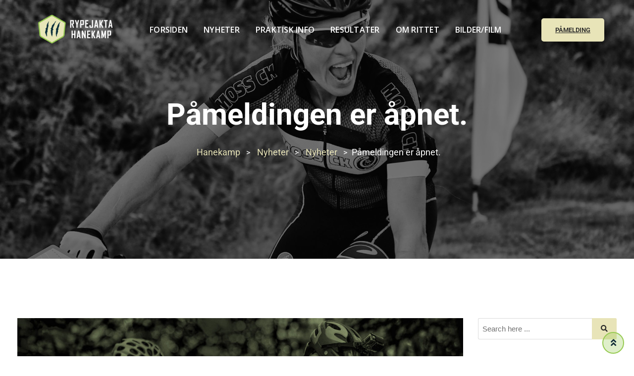

--- FILE ---
content_type: text/html; charset=UTF-8
request_url: https://hanekamp.no/2019/02/17/pameldingen-er-apnet/
body_size: 15010
content:
<!doctype html>
<html lang="en-US">
<head>
	<meta charset="UTF-8">
	<meta name="viewport" content="width=device-width, initial-scale=1.0">
	<meta http-equiv="X-UA-Compatible" content="IE=edge">
	<link rel="profile" href="https://gmpg.org/xfn/11">
	<link rel="pingback" href="https://hanekamp.no/xmlrpc.php">
	<title>Påmeldingen er åpnet. &#8211; Hanekamp</title>
<meta name='robots' content='max-image-preview:large' />
	<style>img:is([sizes="auto" i], [sizes^="auto," i]) { contain-intrinsic-size: 3000px 1500px }</style>
	<noscript><style>#preloader{display:none;}</style></noscript><link rel='dns-prefetch' href='//fonts.googleapis.com' />
<link rel='preconnect' href='https://fonts.gstatic.com' crossorigin />
<link rel="alternate" type="application/rss+xml" title="Hanekamp &raquo; Feed" href="https://hanekamp.no/feed/" />
<link rel="alternate" type="application/rss+xml" title="Hanekamp &raquo; Comments Feed" href="https://hanekamp.no/comments/feed/" />
<link rel="alternate" type="application/rss+xml" title="Hanekamp &raquo; Påmeldingen er åpnet. Comments Feed" href="https://hanekamp.no/2019/02/17/pameldingen-er-apnet/feed/" />
<script type="text/javascript">
/* <![CDATA[ */
window._wpemojiSettings = {"baseUrl":"https:\/\/s.w.org\/images\/core\/emoji\/16.0.1\/72x72\/","ext":".png","svgUrl":"https:\/\/s.w.org\/images\/core\/emoji\/16.0.1\/svg\/","svgExt":".svg","source":{"concatemoji":"https:\/\/hanekamp.no\/wp-includes\/js\/wp-emoji-release.min.js?ver=e1a7f20e197eded95278611f37ef9fdb"}};
/*! This file is auto-generated */
!function(s,n){var o,i,e;function c(e){try{var t={supportTests:e,timestamp:(new Date).valueOf()};sessionStorage.setItem(o,JSON.stringify(t))}catch(e){}}function p(e,t,n){e.clearRect(0,0,e.canvas.width,e.canvas.height),e.fillText(t,0,0);var t=new Uint32Array(e.getImageData(0,0,e.canvas.width,e.canvas.height).data),a=(e.clearRect(0,0,e.canvas.width,e.canvas.height),e.fillText(n,0,0),new Uint32Array(e.getImageData(0,0,e.canvas.width,e.canvas.height).data));return t.every(function(e,t){return e===a[t]})}function u(e,t){e.clearRect(0,0,e.canvas.width,e.canvas.height),e.fillText(t,0,0);for(var n=e.getImageData(16,16,1,1),a=0;a<n.data.length;a++)if(0!==n.data[a])return!1;return!0}function f(e,t,n,a){switch(t){case"flag":return n(e,"\ud83c\udff3\ufe0f\u200d\u26a7\ufe0f","\ud83c\udff3\ufe0f\u200b\u26a7\ufe0f")?!1:!n(e,"\ud83c\udde8\ud83c\uddf6","\ud83c\udde8\u200b\ud83c\uddf6")&&!n(e,"\ud83c\udff4\udb40\udc67\udb40\udc62\udb40\udc65\udb40\udc6e\udb40\udc67\udb40\udc7f","\ud83c\udff4\u200b\udb40\udc67\u200b\udb40\udc62\u200b\udb40\udc65\u200b\udb40\udc6e\u200b\udb40\udc67\u200b\udb40\udc7f");case"emoji":return!a(e,"\ud83e\udedf")}return!1}function g(e,t,n,a){var r="undefined"!=typeof WorkerGlobalScope&&self instanceof WorkerGlobalScope?new OffscreenCanvas(300,150):s.createElement("canvas"),o=r.getContext("2d",{willReadFrequently:!0}),i=(o.textBaseline="top",o.font="600 32px Arial",{});return e.forEach(function(e){i[e]=t(o,e,n,a)}),i}function t(e){var t=s.createElement("script");t.src=e,t.defer=!0,s.head.appendChild(t)}"undefined"!=typeof Promise&&(o="wpEmojiSettingsSupports",i=["flag","emoji"],n.supports={everything:!0,everythingExceptFlag:!0},e=new Promise(function(e){s.addEventListener("DOMContentLoaded",e,{once:!0})}),new Promise(function(t){var n=function(){try{var e=JSON.parse(sessionStorage.getItem(o));if("object"==typeof e&&"number"==typeof e.timestamp&&(new Date).valueOf()<e.timestamp+604800&&"object"==typeof e.supportTests)return e.supportTests}catch(e){}return null}();if(!n){if("undefined"!=typeof Worker&&"undefined"!=typeof OffscreenCanvas&&"undefined"!=typeof URL&&URL.createObjectURL&&"undefined"!=typeof Blob)try{var e="postMessage("+g.toString()+"("+[JSON.stringify(i),f.toString(),p.toString(),u.toString()].join(",")+"));",a=new Blob([e],{type:"text/javascript"}),r=new Worker(URL.createObjectURL(a),{name:"wpTestEmojiSupports"});return void(r.onmessage=function(e){c(n=e.data),r.terminate(),t(n)})}catch(e){}c(n=g(i,f,p,u))}t(n)}).then(function(e){for(var t in e)n.supports[t]=e[t],n.supports.everything=n.supports.everything&&n.supports[t],"flag"!==t&&(n.supports.everythingExceptFlag=n.supports.everythingExceptFlag&&n.supports[t]);n.supports.everythingExceptFlag=n.supports.everythingExceptFlag&&!n.supports.flag,n.DOMReady=!1,n.readyCallback=function(){n.DOMReady=!0}}).then(function(){return e}).then(function(){var e;n.supports.everything||(n.readyCallback(),(e=n.source||{}).concatemoji?t(e.concatemoji):e.wpemoji&&e.twemoji&&(t(e.twemoji),t(e.wpemoji)))}))}((window,document),window._wpemojiSettings);
/* ]]> */
</script>
<link rel='stylesheet' id='layerslider-css' href='https://hanekamp.no/wp-content/plugins/LayerSlider/assets/static/layerslider/css/layerslider.css?ver=7.15.1' type='text/css' media='all' />
<style id='wp-emoji-styles-inline-css' type='text/css'>

	img.wp-smiley, img.emoji {
		display: inline !important;
		border: none !important;
		box-shadow: none !important;
		height: 1em !important;
		width: 1em !important;
		margin: 0 0.07em !important;
		vertical-align: -0.1em !important;
		background: none !important;
		padding: 0 !important;
	}
</style>
<link rel='stylesheet' id='wp-block-library-css' href='https://hanekamp.no/wp-includes/css/dist/block-library/style.min.css?ver=e1a7f20e197eded95278611f37ef9fdb' type='text/css' media='all' />
<style id='classic-theme-styles-inline-css' type='text/css'>
/*! This file is auto-generated */
.wp-block-button__link{color:#fff;background-color:#32373c;border-radius:9999px;box-shadow:none;text-decoration:none;padding:calc(.667em + 2px) calc(1.333em + 2px);font-size:1.125em}.wp-block-file__button{background:#32373c;color:#fff;text-decoration:none}
</style>
<style id='global-styles-inline-css' type='text/css'>
:root{--wp--preset--aspect-ratio--square: 1;--wp--preset--aspect-ratio--4-3: 4/3;--wp--preset--aspect-ratio--3-4: 3/4;--wp--preset--aspect-ratio--3-2: 3/2;--wp--preset--aspect-ratio--2-3: 2/3;--wp--preset--aspect-ratio--16-9: 16/9;--wp--preset--aspect-ratio--9-16: 9/16;--wp--preset--color--black: #000000;--wp--preset--color--cyan-bluish-gray: #abb8c3;--wp--preset--color--white: #ffffff;--wp--preset--color--pale-pink: #f78da7;--wp--preset--color--vivid-red: #cf2e2e;--wp--preset--color--luminous-vivid-orange: #ff6900;--wp--preset--color--luminous-vivid-amber: #fcb900;--wp--preset--color--light-green-cyan: #7bdcb5;--wp--preset--color--vivid-green-cyan: #00d084;--wp--preset--color--pale-cyan-blue: #8ed1fc;--wp--preset--color--vivid-cyan-blue: #0693e3;--wp--preset--color--vivid-purple: #9b51e0;--wp--preset--gradient--vivid-cyan-blue-to-vivid-purple: linear-gradient(135deg,rgba(6,147,227,1) 0%,rgb(155,81,224) 100%);--wp--preset--gradient--light-green-cyan-to-vivid-green-cyan: linear-gradient(135deg,rgb(122,220,180) 0%,rgb(0,208,130) 100%);--wp--preset--gradient--luminous-vivid-amber-to-luminous-vivid-orange: linear-gradient(135deg,rgba(252,185,0,1) 0%,rgba(255,105,0,1) 100%);--wp--preset--gradient--luminous-vivid-orange-to-vivid-red: linear-gradient(135deg,rgba(255,105,0,1) 0%,rgb(207,46,46) 100%);--wp--preset--gradient--very-light-gray-to-cyan-bluish-gray: linear-gradient(135deg,rgb(238,238,238) 0%,rgb(169,184,195) 100%);--wp--preset--gradient--cool-to-warm-spectrum: linear-gradient(135deg,rgb(74,234,220) 0%,rgb(151,120,209) 20%,rgb(207,42,186) 40%,rgb(238,44,130) 60%,rgb(251,105,98) 80%,rgb(254,248,76) 100%);--wp--preset--gradient--blush-light-purple: linear-gradient(135deg,rgb(255,206,236) 0%,rgb(152,150,240) 100%);--wp--preset--gradient--blush-bordeaux: linear-gradient(135deg,rgb(254,205,165) 0%,rgb(254,45,45) 50%,rgb(107,0,62) 100%);--wp--preset--gradient--luminous-dusk: linear-gradient(135deg,rgb(255,203,112) 0%,rgb(199,81,192) 50%,rgb(65,88,208) 100%);--wp--preset--gradient--pale-ocean: linear-gradient(135deg,rgb(255,245,203) 0%,rgb(182,227,212) 50%,rgb(51,167,181) 100%);--wp--preset--gradient--electric-grass: linear-gradient(135deg,rgb(202,248,128) 0%,rgb(113,206,126) 100%);--wp--preset--gradient--midnight: linear-gradient(135deg,rgb(2,3,129) 0%,rgb(40,116,252) 100%);--wp--preset--font-size--small: 13px;--wp--preset--font-size--medium: 20px;--wp--preset--font-size--large: 36px;--wp--preset--font-size--x-large: 42px;--wp--preset--spacing--20: 0.44rem;--wp--preset--spacing--30: 0.67rem;--wp--preset--spacing--40: 1rem;--wp--preset--spacing--50: 1.5rem;--wp--preset--spacing--60: 2.25rem;--wp--preset--spacing--70: 3.38rem;--wp--preset--spacing--80: 5.06rem;--wp--preset--shadow--natural: 6px 6px 9px rgba(0, 0, 0, 0.2);--wp--preset--shadow--deep: 12px 12px 50px rgba(0, 0, 0, 0.4);--wp--preset--shadow--sharp: 6px 6px 0px rgba(0, 0, 0, 0.2);--wp--preset--shadow--outlined: 6px 6px 0px -3px rgba(255, 255, 255, 1), 6px 6px rgba(0, 0, 0, 1);--wp--preset--shadow--crisp: 6px 6px 0px rgba(0, 0, 0, 1);}:where(.is-layout-flex){gap: 0.5em;}:where(.is-layout-grid){gap: 0.5em;}body .is-layout-flex{display: flex;}.is-layout-flex{flex-wrap: wrap;align-items: center;}.is-layout-flex > :is(*, div){margin: 0;}body .is-layout-grid{display: grid;}.is-layout-grid > :is(*, div){margin: 0;}:where(.wp-block-columns.is-layout-flex){gap: 2em;}:where(.wp-block-columns.is-layout-grid){gap: 2em;}:where(.wp-block-post-template.is-layout-flex){gap: 1.25em;}:where(.wp-block-post-template.is-layout-grid){gap: 1.25em;}.has-black-color{color: var(--wp--preset--color--black) !important;}.has-cyan-bluish-gray-color{color: var(--wp--preset--color--cyan-bluish-gray) !important;}.has-white-color{color: var(--wp--preset--color--white) !important;}.has-pale-pink-color{color: var(--wp--preset--color--pale-pink) !important;}.has-vivid-red-color{color: var(--wp--preset--color--vivid-red) !important;}.has-luminous-vivid-orange-color{color: var(--wp--preset--color--luminous-vivid-orange) !important;}.has-luminous-vivid-amber-color{color: var(--wp--preset--color--luminous-vivid-amber) !important;}.has-light-green-cyan-color{color: var(--wp--preset--color--light-green-cyan) !important;}.has-vivid-green-cyan-color{color: var(--wp--preset--color--vivid-green-cyan) !important;}.has-pale-cyan-blue-color{color: var(--wp--preset--color--pale-cyan-blue) !important;}.has-vivid-cyan-blue-color{color: var(--wp--preset--color--vivid-cyan-blue) !important;}.has-vivid-purple-color{color: var(--wp--preset--color--vivid-purple) !important;}.has-black-background-color{background-color: var(--wp--preset--color--black) !important;}.has-cyan-bluish-gray-background-color{background-color: var(--wp--preset--color--cyan-bluish-gray) !important;}.has-white-background-color{background-color: var(--wp--preset--color--white) !important;}.has-pale-pink-background-color{background-color: var(--wp--preset--color--pale-pink) !important;}.has-vivid-red-background-color{background-color: var(--wp--preset--color--vivid-red) !important;}.has-luminous-vivid-orange-background-color{background-color: var(--wp--preset--color--luminous-vivid-orange) !important;}.has-luminous-vivid-amber-background-color{background-color: var(--wp--preset--color--luminous-vivid-amber) !important;}.has-light-green-cyan-background-color{background-color: var(--wp--preset--color--light-green-cyan) !important;}.has-vivid-green-cyan-background-color{background-color: var(--wp--preset--color--vivid-green-cyan) !important;}.has-pale-cyan-blue-background-color{background-color: var(--wp--preset--color--pale-cyan-blue) !important;}.has-vivid-cyan-blue-background-color{background-color: var(--wp--preset--color--vivid-cyan-blue) !important;}.has-vivid-purple-background-color{background-color: var(--wp--preset--color--vivid-purple) !important;}.has-black-border-color{border-color: var(--wp--preset--color--black) !important;}.has-cyan-bluish-gray-border-color{border-color: var(--wp--preset--color--cyan-bluish-gray) !important;}.has-white-border-color{border-color: var(--wp--preset--color--white) !important;}.has-pale-pink-border-color{border-color: var(--wp--preset--color--pale-pink) !important;}.has-vivid-red-border-color{border-color: var(--wp--preset--color--vivid-red) !important;}.has-luminous-vivid-orange-border-color{border-color: var(--wp--preset--color--luminous-vivid-orange) !important;}.has-luminous-vivid-amber-border-color{border-color: var(--wp--preset--color--luminous-vivid-amber) !important;}.has-light-green-cyan-border-color{border-color: var(--wp--preset--color--light-green-cyan) !important;}.has-vivid-green-cyan-border-color{border-color: var(--wp--preset--color--vivid-green-cyan) !important;}.has-pale-cyan-blue-border-color{border-color: var(--wp--preset--color--pale-cyan-blue) !important;}.has-vivid-cyan-blue-border-color{border-color: var(--wp--preset--color--vivid-cyan-blue) !important;}.has-vivid-purple-border-color{border-color: var(--wp--preset--color--vivid-purple) !important;}.has-vivid-cyan-blue-to-vivid-purple-gradient-background{background: var(--wp--preset--gradient--vivid-cyan-blue-to-vivid-purple) !important;}.has-light-green-cyan-to-vivid-green-cyan-gradient-background{background: var(--wp--preset--gradient--light-green-cyan-to-vivid-green-cyan) !important;}.has-luminous-vivid-amber-to-luminous-vivid-orange-gradient-background{background: var(--wp--preset--gradient--luminous-vivid-amber-to-luminous-vivid-orange) !important;}.has-luminous-vivid-orange-to-vivid-red-gradient-background{background: var(--wp--preset--gradient--luminous-vivid-orange-to-vivid-red) !important;}.has-very-light-gray-to-cyan-bluish-gray-gradient-background{background: var(--wp--preset--gradient--very-light-gray-to-cyan-bluish-gray) !important;}.has-cool-to-warm-spectrum-gradient-background{background: var(--wp--preset--gradient--cool-to-warm-spectrum) !important;}.has-blush-light-purple-gradient-background{background: var(--wp--preset--gradient--blush-light-purple) !important;}.has-blush-bordeaux-gradient-background{background: var(--wp--preset--gradient--blush-bordeaux) !important;}.has-luminous-dusk-gradient-background{background: var(--wp--preset--gradient--luminous-dusk) !important;}.has-pale-ocean-gradient-background{background: var(--wp--preset--gradient--pale-ocean) !important;}.has-electric-grass-gradient-background{background: var(--wp--preset--gradient--electric-grass) !important;}.has-midnight-gradient-background{background: var(--wp--preset--gradient--midnight) !important;}.has-small-font-size{font-size: var(--wp--preset--font-size--small) !important;}.has-medium-font-size{font-size: var(--wp--preset--font-size--medium) !important;}.has-large-font-size{font-size: var(--wp--preset--font-size--large) !important;}.has-x-large-font-size{font-size: var(--wp--preset--font-size--x-large) !important;}
:where(.wp-block-post-template.is-layout-flex){gap: 1.25em;}:where(.wp-block-post-template.is-layout-grid){gap: 1.25em;}
:where(.wp-block-columns.is-layout-flex){gap: 2em;}:where(.wp-block-columns.is-layout-grid){gap: 2em;}
:root :where(.wp-block-pullquote){font-size: 1.5em;line-height: 1.6;}
</style>
<link rel='stylesheet' id='bootstrap-css' href='https://hanekamp.no/wp-content/themes/eventalk/assets/css/bootstrap.min.css?ver=1.4.5' type='text/css' media='all' />
<link rel='stylesheet' id='font-awesome-css' href='https://hanekamp.no/wp-content/themes/eventalk/assets/css/font-awesome.min.css?ver=1.4.5' type='text/css' media='all' />
<link rel='stylesheet' id='animate-css' href='https://hanekamp.no/wp-content/themes/eventalk/assets/css/animate.min.css?ver=1.4.5' type='text/css' media='all' />
<link rel='stylesheet' id='eventalk-meanmenu-css' href='https://hanekamp.no/wp-content/themes/eventalk/assets/css/meanmenu.css?ver=1.4.5' type='text/css' media='all' />
<link rel='stylesheet' id='eventalk-style-css' href='https://hanekamp.no/wp-content/themes/eventalk/assets/css/style.css?ver=1.4.5' type='text/css' media='all' />
<link rel='stylesheet' id='eventalk-elementor-css' href='https://hanekamp.no/wp-content/themes/eventalk/assets/css/elementor.css?ver=1.4.5' type='text/css' media='all' />
<link rel='stylesheet' id='eventalk-update-css-css' href='https://hanekamp.no/wp-content/themes/eventalk/assets/css/update-css.css?ver=1.4.5' type='text/css' media='all' />
<style id='eventalk-dynamic-inline-css' type='text/css'>
.entry-banner{background-image: url(https://hanekamp.no/wp-content/uploads/2021/06/hanekamp-rypejakt-2020-371-of-463.jpg)}.content-area {padding-top:120px;}  @media all and (max-width: 1199px) {.content-area {padding-top:100px;}}  @media all and (max-width: 991px) {.content-area {padding-top:100px;}}.content-area {padding-bottom:120px;}  @media all and (max-width: 1199px) {.content-area {padding-bottom:100px;}}  @media all and (max-width: 991px) {.content-area {padding-bottom:100px;}}.entry-banner {   background-attachment: fixed;  } .mobile-stick .mean-container .mean-bar{  background-color: #ffffff; } .primary-color { color: #96ca51; } .secondery-color { color: #e8e4b8; } .primary-bgcolor, .bg-primary { background-color: #96ca51!important; } .secondery-bgcolor, .bg-secondary { background-color: #e8e4b8!important; } .site-wrp .color-primary{ color: #96ca51; } .overlay-primary80:before {  background-color: rgba(150, 202, 81, 0.8); } .overlay-primary90:before {  background-color: rgba(150, 202, 81, 0.9); } body #preloader { background-color: #96ca51; } #tophead {   background-color: #ffffff; } #tophead .tophead-contact .fa, #tophead .tophead-address .fa{ color: #96ca51; } #tophead, #tophead a, #tophead .tophead-social li a, #tophead .tophead-social li a:hover {   color: #444444; } #tophead .tophead-contact .fa, #tophead .tophead-address .fa { color: #e8e4b8; } .trheader #tophead{ background-color: rgba(255, 255, 255, 0.8); } .trheader #tophead, .trheader #tophead a, .trheader #tophead .tophead-social li a, .trheader #tophead .tophead-social li a:hover { color: #444444; } .topbar-style-5 #tophead .tophead-social li a:hover, .trheader.topbar-style-5 #tophead .tophead-social li a:hover { color: #e8e4b8; } .site-wrp .ls-v6 .ls-nav-prev:after, .site-wrp .ls-v6 .ls-nav-next:after { color: #e8e4b8 !important; }  .site-wrp .ls-v6 .ls-nav-prev, .site-wrp .ls-v6 .ls-nav-next { border: 2px solid #e8e4b8 !important; } .site-wrp .ls-v6 .ls-nav-next:hover, .site-wrp .ls-v6 .ls-nav-prev:hover{  border: 2px solid #e8e4b8 !important; background-color: #e8e4b8 !important; } .site-wrp .ls-v6 .ls-nav-next:after { border-right: 3px solid #e8e4b8 !important; }  .site-wrp .ls-v6 .ls-nav-prev:after, .site-wrp .ls-v6 .ls-nav-next:after {   border-top: 3px solid #e8e4b8 !important; } .site-wrp .ls-v6 .ls-nav-prev:after {  border-left: 3px solid #e8e4b8 !important; } .header-icon-area .search-box .search-button i{ color: #96ca51; } .search-form .custom-search-input button.btn {  background-color: #e8e4b8; } .site-header .main-navigation ul li a { font-family: Open Sans, sans-serif; font-size : 16px; font-weight : 600; line-height : 24px; color: #111111; text-transform : uppercase; font-style: normal; } .site-header .main-navigation ul.menu > li > a:hover, .site-header .main-navigation ul.menu > li.current-menu-item > a, .site-header .main-navigation ul.menu > li.current > a { color: #e8e4b8; } .trheader.non-stick .site-header .main-navigation ul.menu > li > a, .trheader.non-stick .site-header .search-box .search-button i, .trheader.non-stick .header-icon-seperator, .trheader.non-stick .header-icon-area .cart-icon-area > a, .trheader.non-stick .additional-menu-area a.side-menu-trigger { color: #ffffff; } .trheader.non-stick .site-header .main-navigation ul.menu > li > a:hover, .trheader.non-stick .site-header .main-navigation ul.menu > li.current-menu-item > a, .trheader.non-stick .site-header .main-navigation ul.menu > li.current > a { color: #e8e4b8; } .site-header .main-navigation ul li ul{  border-top: 1px solid #e8e4b8; } .site-header .main-navigation ul li ul li:hover > a { background-color: #e8e4b8;  } .site-header .main-navigation ul li ul li a { font-family: Open Sans, sans-serif; font-size : 14px; font-weight : 400; line-height : 22px; color: #111111; text-transform : none; font-style: normal; } .stick .site-header { border-color: #96ca51} .site-header .main-navigation ul li.mega-menu > ul.sub-menu { background-color: #e8e4b8} .site-header .main-navigation ul li.mega-menu ul.sub-menu li a { color: #111111} .site-header .main-navigation ul li.mega-menu ul.sub-menu li a:hover { background-color: #e8e4b8; color: #111111; } .mean-container a.meanmenu-reveal, .mean-container .mean-nav ul li a.mean-expand { color: #e8e4b8; } .mean-container a.meanmenu-reveal span { background-color: #e8e4b8; } .mean-container .mean-bar { border-color: #e8e4b8; } .mean-container .mean-nav ul li a { font-family: Open Sans, sans-serif; font-size : 14px; font-weight : 400; line-height : 21px; color: #111111; text-transform : none; font-style: normal; } .mean-container .mean-nav ul li a:hover, .mean-container .mean-nav > ul > li.current-menu-item > a { color: #e8e4b8; } .header-icon-area .cart-icon-area .cart-icon-num { background-color: #e8e4b8; } .site-header .search-box .search-text { border-color: #e8e4b8; } .header-style-3 .header-social li a:hover { color: #e8e4b8; } .header-style-3.trheader .header-contact li a, .header-style-3.trheader .header-social li a { color: #ffffff; } .header-style-3.trheader .header-social li a:hover { color: #e8e4b8; } .header-style-4 .header-social li a:hover { color: #e8e4b8; } .header-style-4.trheader .header-contact li a, .header-style-4.trheader .header-social li a { color: #ffffff; } .header-style-4.trheader .header-social li a:hover { color: #e8e4b8; } .entry-banner .entry-banner-content h1 { color: #ffffff; } .breadcrumb-area .entry-breadcrumb span a, .breadcrumb-area .entry-breadcrumb span a span { color: #e8e4b8; } .breadcrumb-area .entry-breadcrumb span a:hover, .breadcrumb-area .entry-breadcrumb span a:hover span { color: #ffffff; } .breadcrumb-area .entry-breadcrumb { color: #ffffff; } .breadcrumb-area .entry-breadcrumb > span { color: #ffffff; } .footer-layout2 .footer-top-area .widget .btn-fill.size-md, .footer-layout2 .footer-top-area .widget .btn-ghost.size-md{ background-color: #e8e4b8; } .footer-layout2 .footer-top-area .widget .footer-widget-contact a:hover { color: #e8e4b8; } .widget_eventalk_info.widget ul li i, .footer-layout2 .footer-top-area .widget .footer-widget-contact:before, .footer-layout2 .footer-bottom-area a:hover{ color: #e8e4b8; } .widget.widget_eventalk_about ul li a:hover {  color: #96ca51; } .kebo-tweets .ktweet .kmeta a { color: #96ca51; } .footer-top-area .widget ul li:before { color: #e8e4b8; } .footer-top-area .widget a:hover, .footer-top-area .widget a:active { color: #96ca51; } .footer-top-area { background-color: #111111 !important; } .footer-top-area .widget > h3 { color: #ffffff; } .footer-top-area .widget { color: #b3b3b3; } .footer-top-area a:link, .footer-top-area a:visited, .footer-top-area widget_nav_menu ul.menu li:before { color: #b3b3b3; } .footer-top-area .widget a:hover, .footer-top-area .widget a:active { color: #e8e4b8; } .footer-bottom-area { background-color: #111111; color: #8f8f8f; } a.scrollToTop { background-color: rgba(150, 202, 81, 0.3); color: #96ca51; border-color: #96ca51; } a.scrollToTop:hover, a.scrollToTop:focus , .sidebar-widget-area .widget_eventalk_info{ background-color: #96ca51; } .footer-top-area .widget.widget_eventalk_info ul li i{ color: #e8e4b8; } .widget .category-type ul li:before { color: #96ca51; } .widget h3:after { background-color: #e8e4b8; } footer .widget h3:after { background-color: #e8e4b8; } .widget ul li:before { color: #e8e4b8; } .widget ul li a:hover { color: #e8e4b8; } .widget_tag_cloud a:hover { border-color: #e8e4b8; background-color: #e8e4b8; } .footer-top-area .widget.widget_tag_cloud a:hover { border-color: #96ca51; } .widget.widget_eventalk_about ul li a { border-color: #96ca51; } .widget.widget_eventalk_info ul li i { color: #96ca51; } .widget.widget_eventalk_menu ul li a i { color: #96ca51; } body, ul li { font-family: 'Roboto', sans-serif; font-size: 16px; line-height: 28px; font-weight : 400; font-style: normal;  } h1 { font-family: 'Roboto', sans-serif; font-size: 52px; line-height: 50px; font-weight : 700; font-style: normal; } h2 { font-family: 'Roboto', sans-serif; font-size: 36px; line-height: 38px; font-weight : 700; font-style: normal; } h3 { font-family: 'Roboto', sans-serif; font-size: 28px; line-height: 36px; font-weight : 700; font-style: normal; } h4 { font-family: 'Roboto', sans-serif; font-size: 18px; line-height: 26px; font-weight : 700; font-style: normal; } h5 { font-family: 'Roboto', sans-serif; font-size: 16px; line-height: 24px; font-weight : 500; font-style: normal; } h6 { font-family: 'Roboto', sans-serif; font-size: 16px; line-height: 26px; font-weight : 500; font-style: normal; } .pagination-area ul li.active a, .pagination-area ul li a:hover, .pagination-area ul li span.current { background-color: #e8e4b8; } .price-table-layout2:hover .tpt-footer .tpt-footer-btn:hover { background-color: #e8e4b8; } .btn-ghost.color-light.hover-yellow:hover { border-color:#e8e4b8;  color: #e8e4b8; } .profile-social li a:hover { border: 1px solid #96ca51; background: #96ca51;  } .profile-social li a:hover { border: 1px solid #96ca51; background-color: #96ca51; } .rt-el-slider .nivo-directionNav a.nivo-prevNav, .rt-el-slider .nivo-directionNav a.nivo-nextNav {  border: 1px solid #e8e4b8; } .site-wrp .btn-fill.color-primary{ background-color: #96ca51; border-color: #96ca51; color: #ffffff; } .site-wrp .btn-fill.color-primary:hover{ color: #96ca51; } .site-wrp .btn-fill.color-yellow{ background-color: #e8e4b8; border-color: #e8e4b8; } .btn-ghost.color-yellow{ border-color: #e8e4b8; color: #e8e4b8; } .btn-ghost.color-yellow:hover{ background-color: #e8e4b8; } .schedule-layout1 .schedule-time i{ color: #e8e4b8; } .site-wrp .btn-fill.color-yellow:hover{  border-color:#96ca51;   background-color: #96ca51;   color: #ffffff; } .site-wrp .btn-fill.color-yellow.gust:hover{  border-color:#e8e4b8;   background-color: transparent;   color: #e8e4b8; } .site-wrp .rtin-light .btn-fill.color-yellow.gust:hover{  border-color:#96ca51;   background-color: #96ca51;   color: #ffffff; }  .blog-layout1 .item-img .item-date{ background-color: #e8e4b8; } .site-wrp .btn-text:hover:before{ color: #e8e4b8; } .site-wrp .btn-text:hover{ color: #e8e4b8; } .rt-el-info-box.rtin-style1.rtin-dark .rtin-title a{ color: #e8e4b8; } .footer-layout1 .footer-social ul li a:before, .footer-layout1 .footer-social ul li a:after { background-color: #e8e4b8; } .footer-layout1 .footer-social ul li a:hover{ color: #e8e4b8; } .rt-el-cta-1.style2 .rtin-button a{ color: #96ca51; } .rdtheme-button-1, .rdtheme-button-ghost-1 { background-color: #96ca51; } .rdtheme-button-1:hover { background-color: #e8e4b8; } .rdtheme-button-ghost-1{ border-color: #96ca51; } .rdtheme-button-2:hover { border-color: #96ca51; background-color: #96ca51; } .rdtheme-button-ghost-1:hover { color: #96ca51; } .rdtheme-button-4 { border: 2px solid #96ca51; } .rdtheme-button-4:hover {  background-color: #96ca51; } .rt-el-services-box.rtin-style3:hover { -webkit-box-shadow: inset 2px 0px 73px 0px rgba(150, 202, 81, 0.5); -moz-box-shadow: inset 2px 0px 73px 0px rgba(150, 202, 81, 0.5); box-shadow: inset 2px 0px 73px 0px rgba(150, 202, 81, 0.5); } .rdtheme-button-2 { border: 2px solid #96ca51; } .schedule-layout1 .schedule-title a:hover{ color: #e8e4b8; } a { color: #96ca51; } a:hover, a:focus, a:active { color: #e8e4b8; } button, input[type="button"], input[type="reset"], input[type="submit"], .primary-list li:before { background-color: #96ca51; } .post-each .entry-thumbnail-area .entry-meta-1 li i, .post-each .entry-thumbnail-area .entry-meta-1 li a:hover, .post-each .entry-content-area .entry-header a.entry-title:hover, .post-each .entry-content-area .read-more-btn i, .post-each .entry-content-area .read-more-btn:hover, .post-each.post-each-single .entry-content-area .entry-tags a:hover { color: #e8e4b8; } .site-index .sticky { border-color: #96ca51; } .comments-area h3.comment-title:after, .comments-area .main-comments .comment-meta .reply-area a:hover, #respond .comment-reply-title:after, #respond form .btn-send { background-color: #e8e4b8; } #respond form .btn-send:hover { background-color: #96ca51; } .error-page-area {   background-color: #96ca51; } .error-page-area .error-page h3 { color: #ffffff; } .error-page-area .error-page p { color: #ffffff; } .team-single ul.rtin-social li a { border-color: #96ca51; color: #96ca51; } .team-single ul.rtin-social li a:hover, .team-single .rtin-content .rtin-heading:after, .team-single .rtin-skills .rtin-skill-each .progress .progress-bar, .rt-el-cta-1.style2, .rt-el-cta-1.style1{ background-color: #96ca51; } .rt-project-archive .rt-project-arc-1 .rtin-item .rtin-img:before { background-color: rgba(150, 202, 81, 0.8); } .rt-project-archive .rt-project-arc-1 .rtin-item .rtin-img .rtin-icon-wrap .rtin-icon, .rt-project-archive .rt-project-arc-1 .rtin-item .rtin-content .rtin-title a:hover { color: #96ca51; } .post-each .entry-content-area:hover .entry-meta-2 li.vcard-comments i{ color: #e8e4b8;  } .post-each .entry-meta-1 li i, .post-each .entry-content-area:hover .entry-meta-2 li.vcard-author i{ color: #e8e4b8;  } .blog-layout3.thumb-img .item-date-wrap .item-date { background-color: #e8e4b8;  } .blog-layout3.thumb-img .item-date-wrap .item-date:before { background-color: #e8e4b8; } .site-wrp .btn-text.hover-yellow:hover:before{ color: #96ca51; } .site-wrp .btn-text.hover-yellow:hover{ color: #e8e4b8; } .blog-layout3 .item-date-wrap .item-date {  background-color: #e8e4b8; } .blog-layout3 .item-date-wrap .item-date:before {  background: rgba(232, 228, 184, 0.9); } .widget_eventalk_posts p.date, .widget_eventalk_posts h4 a:hover { color: #e8e4b8; } .post-each .entry-content-area .entry-header .entry-meta-2 li a:hover{ color: #96ca51; } .blog-layout2 .item-img .item-date { background-color: #e8e4b8; } .title-light.hover-primary a:hover, .title-regular.hover-primary a:hover, .title-medium.hover-primary a:hover, .title-semibold.hover-primary a:hover, .title-bold.hover-primary a:hover, .title-black.hover-primary a:hover { color: #e8e4b8; } .woocommerce .widget_price_filter .ui-slider .ui-slider-range, .woocommerce .widget_price_filter .ui-slider .ui-slider-handle, .rt-woo-nav .owl-custom-nav-title:after, .rt-woo-nav .owl-custom-nav .owl-prev:hover, .rt-woo-nav .owl-custom-nav .owl-next:hover, .woocommerce ul.products li.product .onsale, .woocommerce span.onsale, .woocommerce a.added_to_cart, .woocommerce div.product form.cart .button, .woocommerce #respond input#submit, .woocommerce a.button, .woocommerce button.button, .woocommerce input.button, p.demo_store, .woocommerce #respond input#submit.disabled:hover, .woocommerce #respond input#submit:disabled:hover, .woocommerce #respond input#submit[disabled]:disabled:hover, .woocommerce a.button.disabled:hover, .woocommerce a.button:disabled:hover, .woocommerce a.button[disabled]:disabled:hover, .woocommerce button.button.disabled:hover, .woocommerce button.button:disabled:hover, .woocommerce button.button[disabled]:disabled:hover, .woocommerce input.button.disabled:hover, .woocommerce input.button:disabled:hover, .woocommerce input.button[disabled]:disabled:hover, .woocommerce #respond input#submit.alt, .woocommerce a.button.alt, .woocommerce button.button.alt, .woocommerce input.button.alt { background-color: #96ca51; } .product-grid-view .view-mode ul li.grid-view-nav a, .product-list-view .view-mode ul li.list-view-nav a, .woocommerce ul.products li.product h3 a:hover, .woocommerce div.product p.price, .woocommerce div.product span.price, .woocommerce div.product .product-meta a:hover, .woocommerce div.product .product_meta a:hover, .woocommerce div.product .woocommerce-tabs ul.tabs li.active a, .woocommerce a.woocommerce-review-link:hover, .woocommerce-message:before, .woocommerce-info::before { color: #96ca51; } .woocommerce-message, .woocommerce-info { border-color: #96ca51; } .woocommerce .product-thumb-area .product-info ul li a:hover { color: #96ca51; } .rt-el-title.style2 .rtin-title:after, .rt-el-twt-3.rtin-dark .rtin-title:after{ background-color: #96ca51; } .header-icon-area .search-box .search-button i{ color: #96ca51; } #tophead .tophead-social li a:hover{  color: #96ca51; } .rt-owl-nav .owl-theme .owl-nav > div { color: #96ca51; } .rt-owl-nav .owl-theme .owl-nav > div { border-color: #96ca51;  } .rt-owl-nav .owl-theme .owl-nav > div:hover {  background-color: #96ca51; } .rt-owl-dot .owl-theme .owl-dots .owl-dot.active span, .rt-owl-dot .owl-theme .owl-dots .owl-dot:hover span { background-color: #96ca51; } .rt-el-post-slider .rtin-item .rtin-content-area .date-time {  color: #96ca51; } .rt-el-post-slider .rtin-item .rtin-content-area .rtin-header .rtin-title a:hover, .rt-el-post-slider .rtin-item .rtin-content-area .read-more-btn i, .rt-el-post-slider .rtin-item .rtin-content-area .read-more-btn:hover { color: #96ca51; } .title-bar:before {  background-color: #96ca51; } .speaker-layout3:before { background: rgba(150, 202, 81, 0.8); } .speaker-layout3 .item-social ul li a{ color: #e8e4b8; } .speaker-layout1 .item-img:before {  background: rgba(232, 228, 184, 0.9); } .speaker-layout2 .item-social ul li a:hover { color: #e8e4b8; } .title-light.hover-yellow a:hover, .title-regular.hover-yellow a:hover, .title-medium.hover-yellow a:hover, .title-semibold.hover-yellow a:hover, .title-bold.hover-yellow a:hover, .title-black.hover-yellow a:hover{ color: #e8e4b8; } .speaker-layout2:before { background: rgba(150, 202, 81, 0.8); } .rt-el-gallrey-tab a { border-color: #e8e4b8; } .rt-el-gallrey-tab a:hover, .rt-el-gallrey-tab .current { background-color: #e8e4b8; color: #111 !important; } .rt-el-gallrey-1 .rtin-item .rtin-content { background-color: #96ca51; } .rt-el-gallrey-1 .rtin-item .rtin-icon:hover { color: #96ca51; } .rt-el-gallrey-box .rtin-content .rtin-title a:hover{ color: #96ca51; } .rt-el-gallrey-1 .rtin-item:before {  background-color: rgba(150, 202, 81, 0.8); } .rt-el-post-slider .rtin-item .rtin-thumbnail-area .rtin-meta-1 {  background-color: rgba(150, 202, 81, 0.8); } .rt-el-gallrey-1 .rtin-item .rtin-icon:hover { color: #96ca51; } .sidebar-widget-area .contact-us-form { background-color: #96ca51; } .sidebar-widget-area .contact-us-form .form-group .form-control { background: #e8e4b8; } .services-single .rtin-heading:after{ background-color: #96ca51; } .rt-el-title.style3 .rtin-title:after{ background-color: #96ca51; } .rt-el-gallrey-2 .rtin-item:before { background-image: linear-gradient(transparent, #96ca51), linear-gradient(transparent, #96ca51); } .rt-el-gallrey-2 .rtin-item .rtin-icon:hover { color: #96ca51; } .rt-el-gallrey-3 .rtin-item:before { background-color: rgba(150, 202, 81, 0.8); } .rt-el-gallrey-3 .rtin-item .rtin-content .rtin-icon { color: #96ca51; } .rt-el-services-box.rtin-style3 .rtin-content .rtin-title:after { background-color: #96ca51; } .services-single .rtin-heading:after, .rt-el-title.style3 .rtin-title:after { background-color: #96ca51; } .widget .category-type ul li a:hover { background-color: #96ca51; }  .rt-el-cta-1 { background-color: #96ca51; } .rt-el-counter .rtin-left .fa, .rt-el-counter .rtin-item .rtin-right.text-center .rtin-title { color: #96ca51; } .rt-el-info-box .rtin-content .rtin-title a:hover { color: #96ca51; } .rt-el-info-box.rtin-style1.rtin-light .rtin-content .rtin-title a, .rt-el-info-box.rtin-style1.rtin-light .rtin-icon i, .rt-el-info-box.rtin-style1.rtin-light .rtin-content .rtin-title { color: #e8e4b8!important;; } .rt-el-info-box.rtin-style3 .rtin-icon .rtin-button {  background-color: rgba(150, 202, 81, 0.9); } .rt-el-twt-2 .rtin-title span { color: #96ca51; } .rt-el-twt-2 .rtin-content ul li:after { color: #96ca51; } .rt-el-twt-3 .rtin-title:after { background-color: #96ca51; } .rt-el-nav-menu.widget ul li.current-menu-item a, .rt-el-nav-menu.widget ul li.current-menu-item a:hover { background-color: #e8e4b8; } .site-header .main-navigation > nav > ul > li > a:after { background-color: #e8e4b8; } .rt-el-contact ul li i { color: #96ca51; } .schedule-layout3 .schedule-nav li a:hover { color: #e8e4b8; } .schedule-layout3 .schedule-nav li a:hover:before { color: #e8e4b8; } .schedule-layout3 .schedule-nav li .active:before { color: #e8e4b8; } .schedule-layout3 .schedule-nav li .active { color: #e8e4b8; } .schedule-layout2 .schedule-nav li a:before { background:#e8e4b8; } .schedule-layout2 .schedule-nav li a:hover { background:#e8e4b8; } .slider-layout2 .comingsoon-inner .comingsoon-content .upcoming-event-info{ color: #e8e4b8; } .rt-el-slider .nivo-directionNav a.nivo-prevNav:before, .rt-el-slider .nivo-directionNav a.nivo-nextNav:before { color: #e8e4b8; } .rt-el-slider .nivo-directionNav a.nivo-prevNav:hover, .rt-el-slider .nivo-directionNav a.nivo-nextNav:hover {  background-color: #e8e4b8; }  .skew{ background: rgba(150, 202, 81, 0.7);  } .skew_2{ background: rgba(150, 202, 81, 0.6);  } .skew_3{ background: rgba(150, 202, 81, 0.5);  } .price-table-layout3 .tpt-col-inner:hover{ background: #96ca51; } .price-table-layout2:after { background: #e8e4b8; } .price-table-layout2 .tpt-header .tpt-header-top .tpt-title:before { background-color: #e8e4b8; } .price-table-layout2 .tpt-header .tpt-header-top .tpt-title:after { background-color: #e8e4b8; } .price-table-layout3 .tpt-footer .tpt-footer-btn {  background-color: #e8e4b8; } .price-table-layout3 .tpt-col-inner:hover .tpt-header .tpt-header-top { border-bottom: 1px solid #e8e4b8; }
</style>
<link rel='stylesheet' id='elementor-icons-css' href='https://hanekamp.no/wp-content/plugins/elementor/assets/lib/eicons/css/elementor-icons.min.css?ver=5.44.0' type='text/css' media='all' />
<link rel='stylesheet' id='elementor-frontend-css' href='https://hanekamp.no/wp-content/plugins/elementor/assets/css/frontend.min.css?ver=3.32.3' type='text/css' media='all' />
<link rel='stylesheet' id='elementor-post-183-css' href='https://hanekamp.no/wp-content/uploads/elementor/css/post-183.css?ver=1766451641' type='text/css' media='all' />
<link rel='stylesheet' id='font-awesome-5-all-css' href='https://hanekamp.no/wp-content/plugins/elementor/assets/lib/font-awesome/css/all.min.css?ver=3.32.3' type='text/css' media='all' />
<link rel='stylesheet' id='font-awesome-4-shim-css' href='https://hanekamp.no/wp-content/plugins/elementor/assets/lib/font-awesome/css/v4-shims.min.css?ver=3.32.3' type='text/css' media='all' />
<link rel='stylesheet' id='elementor-post-123-css' href='https://hanekamp.no/wp-content/uploads/elementor/css/post-123.css?ver=1766483616' type='text/css' media='all' />
<link rel="preload" as="style" href="https://fonts.googleapis.com/css?family=Open%20Sans:600,400%7CRoboto:400,700,500&#038;display=swap&#038;ver=1718956098" /><link rel="stylesheet" href="https://fonts.googleapis.com/css?family=Open%20Sans:600,400%7CRoboto:400,700,500&#038;display=swap&#038;ver=1718956098" media="print" onload="this.media='all'"><noscript><link rel="stylesheet" href="https://fonts.googleapis.com/css?family=Open%20Sans:600,400%7CRoboto:400,700,500&#038;display=swap&#038;ver=1718956098" /></noscript><link rel='stylesheet' id='elementor-gf-local-roboto-css' href='https://hanekamp.no/wp-content/uploads/elementor/google-fonts/css/roboto.css?ver=1743667181' type='text/css' media='all' />
<link rel='stylesheet' id='elementor-gf-local-robotoslab-css' href='https://hanekamp.no/wp-content/uploads/elementor/google-fonts/css/robotoslab.css?ver=1743667197' type='text/css' media='all' />
<script type="text/javascript" src="https://hanekamp.no/wp-includes/js/jquery/jquery.min.js?ver=3.7.1" id="jquery-core-js"></script>
<script type="text/javascript" src="https://hanekamp.no/wp-includes/js/jquery/jquery-migrate.min.js?ver=3.4.1" id="jquery-migrate-js"></script>
<script type="text/javascript" id="layerslider-utils-js-extra">
/* <![CDATA[ */
var LS_Meta = {"v":"7.15.1","fixGSAP":"1"};
/* ]]> */
</script>
<script type="text/javascript" src="https://hanekamp.no/wp-content/plugins/LayerSlider/assets/static/layerslider/js/layerslider.utils.js?ver=7.15.1" id="layerslider-utils-js"></script>
<script type="text/javascript" src="https://hanekamp.no/wp-content/plugins/LayerSlider/assets/static/layerslider/js/layerslider.kreaturamedia.jquery.js?ver=7.15.1" id="layerslider-js"></script>
<script type="text/javascript" src="https://hanekamp.no/wp-content/plugins/LayerSlider/assets/static/layerslider/js/layerslider.transitions.js?ver=7.15.1" id="layerslider-transitions-js"></script>
<script type="text/javascript" src="https://hanekamp.no/wp-content/themes/eventalk/assets/js/popper.js?ver=1.4.5" id="popper-js"></script>
<script type="text/javascript" src="https://hanekamp.no/wp-content/themes/eventalk/assets/js/jquery.countdown.min.js?ver=1.4.5" id="countdown-js"></script>
<script type="text/javascript" src="https://hanekamp.no/wp-content/plugins/elementor/assets/lib/font-awesome/js/v4-shims.min.js?ver=3.32.3" id="font-awesome-4-shim-js"></script>
<meta name="generator" content="Powered by LayerSlider 7.15.1 - Build Heros, Sliders, and Popups. Create Animations and Beautiful, Rich Web Content as Easy as Never Before on WordPress." />
<!-- LayerSlider updates and docs at: https://layerslider.com -->
<link rel="https://api.w.org/" href="https://hanekamp.no/wp-json/" /><link rel="alternate" title="JSON" type="application/json" href="https://hanekamp.no/wp-json/wp/v2/posts/123" /><link rel="EditURI" type="application/rsd+xml" title="RSD" href="https://hanekamp.no/xmlrpc.php?rsd" />
<link rel="canonical" href="https://hanekamp.no/2019/02/17/pameldingen-er-apnet/" />
<link rel="alternate" title="oEmbed (JSON)" type="application/json+oembed" href="https://hanekamp.no/wp-json/oembed/1.0/embed?url=https%3A%2F%2Fhanekamp.no%2F2019%2F02%2F17%2Fpameldingen-er-apnet%2F" />
<link rel="alternate" title="oEmbed (XML)" type="text/xml+oembed" href="https://hanekamp.no/wp-json/oembed/1.0/embed?url=https%3A%2F%2Fhanekamp.no%2F2019%2F02%2F17%2Fpameldingen-er-apnet%2F&#038;format=xml" />
<meta name="generator" content="Redux 4.5.7" /><meta name="generator" content="Elementor 3.32.3; features: additional_custom_breakpoints; settings: css_print_method-external, google_font-enabled, font_display-auto">
			<style>
				.e-con.e-parent:nth-of-type(n+4):not(.e-lazyloaded):not(.e-no-lazyload),
				.e-con.e-parent:nth-of-type(n+4):not(.e-lazyloaded):not(.e-no-lazyload) * {
					background-image: none !important;
				}
				@media screen and (max-height: 1024px) {
					.e-con.e-parent:nth-of-type(n+3):not(.e-lazyloaded):not(.e-no-lazyload),
					.e-con.e-parent:nth-of-type(n+3):not(.e-lazyloaded):not(.e-no-lazyload) * {
						background-image: none !important;
					}
				}
				@media screen and (max-height: 640px) {
					.e-con.e-parent:nth-of-type(n+2):not(.e-lazyloaded):not(.e-no-lazyload),
					.e-con.e-parent:nth-of-type(n+2):not(.e-lazyloaded):not(.e-no-lazyload) * {
						background-image: none !important;
					}
				}
			</style>
			<link rel="icon" href="https://hanekamp.no/wp-content/uploads/2018/12/cropped-Hane_rype_siteicon-32x32.png" sizes="32x32" />
<link rel="icon" href="https://hanekamp.no/wp-content/uploads/2018/12/cropped-Hane_rype_siteicon-192x192.png" sizes="192x192" />
<link rel="apple-touch-icon" href="https://hanekamp.no/wp-content/uploads/2018/12/cropped-Hane_rype_siteicon-180x180.png" />
<meta name="msapplication-TileImage" content="https://hanekamp.no/wp-content/uploads/2018/12/cropped-Hane_rype_siteicon-270x270.png" />
		<style type="text/css" id="wp-custom-css">
			.entry-date{
    display:none;
}

a:active,
a:hover,
a:focus {
  text-decoration: underline;
}
a:active,
a:hover,
a:focus {
  font-weight: bold;
	color: #e94c16;
}
a:visited {
	color: #216b87;}
a:link {
  color: #122e38;
  transition: all 0.3s ease 0s;
  text-decoration: underline;
}		</style>
		</head>
<body data-rsssl=1 class="wp-singular post-template-default single single-post postid-123 single-format-standard wp-theme-eventalk non-stick header-style-1 trheader has-sidebar product-grid-view elementor-default elementor-kit-183 elementor-page elementor-page-123">
	<!-- Preloader Start Here -->
				<div id="preloader" class="preloader">
				   <div class="items">
				       <div class="item"></div>
				       <div class="item"></div>
				       <div class="item"></div>
				       <div class="item"></div>
				       <div class="item"></div>
				       <div class="item"></div>
				       <div class="item"></div>
				       <div class="item"></div>
				       <div class="item"></div>
				       <div class="item"></div>
				       <div class="item"></div>
				       <div class="item"></div>
				       <div class="item"></div>
				       <div class="item"></div>
				       <div class="item"></div>
				       <div class="item"></div>
				   </div>
				</div>
				<!-- Preloader End Here --><div id="page" class="site site-wrp full-layout">
	<a class="skip-link screen-reader-text" href="#content">Skip to content</a>
	<header id="masthead" class="site-header">
		<div class="masthead-container full-width-compress header-style1">
	<div class="container-fluid">
		<div class="row no-gutters d-flex align-items-center">
			<div class="col-sm-2 col-xs-12">
				<div class="site-branding">
					<a class="dark-logo" href="https://hanekamp.no/"><img src="https://hanekamp.no/wp-content/uploads/2018/12/Hanekamp_hovedlogo.png" alt="Hanekamp"></a>
					<a class="light-logo" href="https://hanekamp.no/"><img src="https://hanekamp.no/wp-content/uploads/2018/12/Hanekamp_logo_light.png" alt="Hanekamp"></a>
				</div>
			</div>
			<div class="col-sm-8 col-xs-12">
				<div class="header-icon-area">
		<div class="clear"></div>								
</div>				<div id="site-navigation" class="main-navigation">
					<nav class="menu-hovedmenyen-container"><ul id="menu-hovedmenyen" class="menu"><li id="menu-item-43" class="menu-item menu-item-type-post_type menu-item-object-page menu-item-home menu-item-43"><a href="https://hanekamp.no/">Forsiden</a></li>
<li id="menu-item-51" class="menu-item menu-item-type-post_type menu-item-object-page current_page_parent menu-item-51"><a href="https://hanekamp.no/nyheter/">Nyheter</a></li>
<li id="menu-item-143" class="menu-item menu-item-type-post_type menu-item-object-page menu-item-143"><a href="https://hanekamp.no/praktisk-info/">Praktisk info</a></li>
<li id="menu-item-77" class="menu-item menu-item-type-post_type menu-item-object-page menu-item-77"><a href="https://hanekamp.no/resultater/">Resultater</a></li>
<li id="menu-item-81" class="menu-item menu-item-type-post_type menu-item-object-page menu-item-81"><a href="https://hanekamp.no/om-rittet/">Om rittet</a></li>
<li id="menu-item-196" class="menu-item menu-item-type-post_type menu-item-object-page menu-item-196"><a href="https://hanekamp.no/bilder-film/">Bilder/film</a></li>
</ul></nav>				</div>
			</div>
			<div class="col-lg-2 col-md-2 d-none d-lg-block">
									<ul class="header-action-items">
					    <li>
					    						    	 	<a href="https://signup.eqtiming.com/?Event=eikerck" title="Påmelding" target="_blank" class="btn-fill size-xs color-yellow border-radius-5 gust">Påmelding</a>
					    						    </li>
					</ul>
			  			</div>
		</div>		
	</div>
</div>	</header>
	<div id="meanmenu"></div>
	<div id="content" class="site-content">
			<div class="entry-banner">
		<div class="inner-page-banner">	
		<div class="container">
			<div class="entry-banner-content breadcrumbs-area">
				<h1 class="entry-title">Påmeldingen er åpnet.</h1>
									<div class="breadcrumb-area"><div class="entry-breadcrumb"><!-- Breadcrumb NavXT 7.4.1 -->
<span property="itemListElement" typeof="ListItem"><a property="item" typeof="WebPage" title="Go to Hanekamp." href="https://hanekamp.no" class="home"><span property="name">Hanekamp</span></a><meta property="position" content="1"></span> &gt; <span property="itemListElement" typeof="ListItem"><a property="item" typeof="WebPage" title="Go to Nyheter." href="https://hanekamp.no/nyheter/" class="post-root post post-post"><span property="name">Nyheter</span></a><meta property="position" content="2"></span> &gt; <span property="itemListElement" typeof="ListItem"><a property="item" typeof="WebPage" title="Go to the Nyheter category archives." href="https://hanekamp.no/category/nyheter/" class="taxonomy category"><span property="name">Nyheter</span></a><meta property="position" content="3"></span> &gt; <span class="post post-post current-item">Påmeldingen er åpnet.</span></div></div>							</div>
		</div>
	</div>
	</div>

<div id="primary" class="content-area">
	<div class="container">
		<div class="row">
						<div class="col-md-9 col-xs-12">
				<main id="main" class="site-main">
											<article id="post-123" class="post-each post-each-single post-123 post type-post status-publish format-standard has-post-thumbnail hentry category-nyheter">
			
		<div class="entry-thumbnail-area">
			<img fetchpriority="high" width="1200" height="438" src="https://hanekamp.no/wp-content/uploads/2018/12/STD_BG-1200x438.jpg" class="attachment-eventalk-size1 size-eventalk-size1 wp-post-image" alt="" decoding="async" />		
		</div>	
		<div class="entry-content-area single-blog-wrapper">	
		<ul class="news-meta-info mar20-ul">					
				
									
			
				
		</ul>						
		<div class="entry-content  single-blog-content-holder">		<div data-elementor-type="wp-post" data-elementor-id="123" class="elementor elementor-123 elementor-bc-flex-widget">
						<section class="elementor-section elementor-top-section elementor-element elementor-element-ece5c46 elementor-section-boxed elementor-section-height-default elementor-section-height-default" data-id="ece5c46" data-element_type="section">
						<div class="elementor-container elementor-column-gap-default">
					<div class="elementor-column elementor-col-100 elementor-top-column elementor-element elementor-element-5147accd" data-id="5147accd" data-element_type="column">
			<div class="elementor-widget-wrap elementor-element-populated">
						<div class="elementor-element elementor-element-117ebac7 elementor-widget elementor-widget-text-editor" data-id="117ebac7" data-element_type="widget" data-widget_type="text-editor.default">
				<div class="elementor-widget-container">
									
<p style="font-size:0" class="has-drop-cap">Vi håper du har satt av 17 august i kalenderen din allerede. Uansett kan du nå melde deg på Hanekamp/Rypejakte til absolutt laveste pris. Du kan melde deg på <a href="https://signup.eqtiming.no/?Event=hanekamp" target="_blank" rel="noreferrer noopener" aria-label="HER (opens in a new tab)">HER</a>!</p>
								</div>
				</div>
					</div>
		</div>
					</div>
		</section>
				<section class="elementor-section elementor-top-section elementor-element elementor-element-a2352c8 elementor-section-boxed elementor-section-height-default elementor-section-height-default" data-id="a2352c8" data-element_type="section">
						<div class="elementor-container elementor-column-gap-default">
					<div class="elementor-column elementor-col-100 elementor-top-column elementor-element elementor-element-2f8b185" data-id="2f8b185" data-element_type="column">
			<div class="elementor-widget-wrap elementor-element-populated">
						<div class="elementor-element elementor-element-cf6c1a1 elementor-widget elementor-widget-text-editor" data-id="cf6c1a1" data-element_type="widget" data-widget_type="text-editor.default">
				<div class="elementor-widget-container">
									<p>Vi regner med at du allerede har satt en ring rundt 17 august i kalenderen din. Påmeldingen er iallefall åpnet nå, og om du melder deg på nå vil du få den gunstigste prisen. Du melder deg på <a href="https://signup.eqtiming.no/?Event=hanekamp" target="_blank" rel="noopener">HER</a>!</p>								</div>
				</div>
					</div>
		</div>
					</div>
		</section>
				</div>
		</div>
					</div>
</article>									</main>					
			</div>
			<div class="col-md-3 col-xs-12">
	<aside class="sidebar-widget-area">
		<div id="search-2" class="widget widget_search single-sidebar padding-bottom1">
		<form role="search" method="get" class="search-form" action="https://hanekamp.no/">
		<div class="custom-search-input">
		<div class="input-group col-md-12">
		<input type="text" class="search-query form-control" placeholder="Search here ..." value="" name="s" />
		<span class="input-group-btn">
		<button class="btn" type="submit">
		<span class="fa fa-search" aria-hidden="true"></span>
		</button>
		</span>
		</div>
		</div>
		</form>
		</div><div id="mc4wp_form_widget-2" class="widget widget_mc4wp_form_widget single-sidebar padding-bottom1"><h3 class="widgettitle">Nyhetsbrev</h3><script>(function() {
	window.mc4wp = window.mc4wp || {
		listeners: [],
		forms: {
			on: function(evt, cb) {
				window.mc4wp.listeners.push(
					{
						event   : evt,
						callback: cb
					}
				);
			}
		}
	}
})();
</script><!-- Mailchimp for WordPress v4.10.7 - https://wordpress.org/plugins/mailchimp-for-wp/ --><form id="mc4wp-form-1" class="mc4wp-form mc4wp-form-132" method="post" data-id="132" data-name="Abonner på nyheter fra Hanekamp/Rypejakta" ><div class="mc4wp-form-fields"><p>Abonnér på vårt nyhetsbrev<br/>
	<label>Epostadresse: </label>
	<input type="email" name="EMAIL" placeholder="Din epostadresse" required />
</p>

<p>
	<input type="submit" value="Abonnér" />
</p></div><label style="display: none !important;">Leave this field empty if you're human: <input type="text" name="_mc4wp_honeypot" value="" tabindex="-1" autocomplete="off" /></label><input type="hidden" name="_mc4wp_timestamp" value="1768682440" /><input type="hidden" name="_mc4wp_form_id" value="132" /><input type="hidden" name="_mc4wp_form_element_id" value="mc4wp-form-1" /><div class="mc4wp-response"></div></form><!-- / Mailchimp for WordPress Plugin --></div>
		<div id="recent-posts-2" class="widget widget_recent_entries single-sidebar padding-bottom1">
		<h3 class="widgettitle">Recent Posts</h3>
		<ul>
											<li>
					<a href="https://hanekamp.no/2025/08/25/elementor-912/">Hanekamp / Rypejakta 2025 er avlyst</a>
									</li>
											<li>
					<a href="https://hanekamp.no/2025/05/06/ny-dato/">Ny dato!</a>
									</li>
											<li>
					<a href="https://hanekamp.no/2025/04/24/seedingritt-for-birken-2/">Seedingritt for Birken!</a>
									</li>
											<li>
					<a href="https://hanekamp.no/2025/03/05/pameldingen-er-apnet-5/">Påmeldingen er åpnet!</a>
									</li>
											<li>
					<a href="https://hanekamp.no/2024/09/09/vi-forlenger/">Vi forlenger!</a>
									</li>
					</ul>

		</div>	</aside>
</div>
		</div>
	</div>
</div>
</div><!-- #content -->
<footer>
	<div class="footer-layout2">
					<div class="footer-top-area footer-box-layout">
				<div class="container-fluid">
					<div class="row">
						<div class="col-sm-6 col-md-6 col-lg-3 col-xs-12"><div id="eventalk_about-3" class="widget widget_eventalk_about"><h3 class="widgettitle">Om oss</h3><a class="footer-widget-logo" href="https://hanekamp.no/"><img width="500" height="181" src="https://hanekamp.no/wp-content/uploads/2018/12/Hanekamp_logo_light.png" class="attachment-full size-full" alt="" /></a>		<div class="footer-widget-about"><p class="rtin-des">Vårt hovedmål og motto er mest mulig stimoro på minst mulig tid.</p></div>
		
		<div class="footer-widget-social">
		<ul>
			<li><a href="https://www.facebook.com/HanekampRypejakta/" target="_blank"><i class="fa fa-facebook"></i></a></li>		</ul>
</div>
		</div></div><div class="col-sm-6 col-md-6 col-lg-3 col-xs-12"><div id="media_image-4" class="widget widget_media_image"><a href="http://www.bmyhre.no/" target="_blank"><img width="300" height="150" src="https://hanekamp.no/wp-content/uploads/2019/01/BMlogo-1-300x150.png" class="image wp-image-116  attachment-medium size-medium" alt="" style="max-width: 100%; height: auto;" decoding="async" srcset="https://hanekamp.no/wp-content/uploads/2019/01/BMlogo-1-300x150.png 300w, https://hanekamp.no/wp-content/uploads/2019/01/BMlogo-1.png 350w" sizes="(max-width: 300px) 100vw, 300px" /></a></div><div id="media_image-9" class="widget widget_media_image"><a href="https://www.100percent.com/" target="_blank"><img width="300" height="129" src="https://hanekamp.no/wp-content/uploads/2019/08/100prc_hvit-300x129.png" class="image wp-image-178  attachment-medium size-medium" alt="" style="max-width: 100%; height: auto;" decoding="async" srcset="https://hanekamp.no/wp-content/uploads/2019/08/100prc_hvit-300x129.png 300w, https://hanekamp.no/wp-content/uploads/2019/08/100prc_hvit.png 350w" sizes="(max-width: 300px) 100vw, 300px" /></a></div><div id="block-3" class="widget widget_block widget_media_image">
<figure class="wp-block-image size-full"><a href="https://www.fuelofnorway.no/" target="_blank"><img decoding="async" width="300" height="206" src="https://hanekamp.no/wp-content/uploads/2021/09/FON_Logo_Hoved_Farger_Hvit_300.png" alt="" class="wp-image-436"/></a></figure>
</div><div id="block-4" class="widget widget_block widget_media_image">
<figure class="wp-block-image size-full is-resized"><a href="https://www.runex.com/nb_NO/" target="_blank"><img decoding="async" src="https://hanekamp.no/wp-content/uploads/2021/09/Runex-logo.png" alt="Runex" class="wp-image-438" width="258" height="75"/></a></figure>
</div><div id="block-5" class="widget widget_block widget_media_image">
<figure class="wp-block-image size-full is-resized"><img loading="lazy" decoding="async" src="https://hanekamp.no/wp-content/uploads/2021/09/KIWI-MjLogo_SM.png" alt="" class="wp-image-441" width="290" height="162"/></figure>
</div></div><div class="col-sm-6 col-md-6 col-lg-3 col-xs-12"></div><div class="col-sm-6 col-md-6 col-lg-3 col-xs-12"><div id="block-7" class="widget widget_block widget_media_image">
<figure class="wp-block-image size-full"><a href="https://www.condelica.no/" target="_blank" rel="Condelica"><img loading="lazy" decoding="async" width="294" height="125" src="https://hanekamp.no/wp-content/uploads/2022/03/condelica_transp.png" alt="" class="wp-image-498"/></a></figure>
</div><div id="media_image-6" class="widget widget_media_image"><a href="http://braign.no" target="_blank"><img width="294" height="95" src="https://hanekamp.no/wp-content/uploads/2019/07/braignlogo.png" class="image wp-image-165  attachment-full size-full" alt="Braign" style="max-width: 100%; height: auto;" decoding="async" /></a></div></div>					</div>
				</div>
			</div>			
							<div class="footer-bottom-area footer-box-layout">
				<div class="container">
					<div class="row">
						<div class="col-sm-12 col-xs-12 text-center"><p>&copy; Copyright Hanekamp 2018. Utviklet av  <a target="_blank" href="http://braign.no/">Braign</a>
<br />
<br />
<a href="http://eikerck.no/" target="_blank" rel="noopener noreferrer"><img width="300" height="110" src="https://hanekamp.no/wp-content/uploads/eiker.png" class="image wp-image-181  attachment-medium size-medium" alt="" style="max-width: 100%;height: auto" title="Arrangør">
</a></p></div>
					</div>
				</div>
			</div>
			</div>
</footer>
</div>
<a href="#" class="scrollToTop"><i class="fa fa-angle-double-up"></i></a><script type="speculationrules">
{"prefetch":[{"source":"document","where":{"and":[{"href_matches":"\/*"},{"not":{"href_matches":["\/wp-*.php","\/wp-admin\/*","\/wp-content\/uploads\/*","\/wp-content\/*","\/wp-content\/plugins\/*","\/wp-content\/themes\/eventalk\/*","\/*\\?(.+)"]}},{"not":{"selector_matches":"a[rel~=\"nofollow\"]"}},{"not":{"selector_matches":".no-prefetch, .no-prefetch a"}}]},"eagerness":"conservative"}]}
</script>
<script>(function() {function maybePrefixUrlField () {
  const value = this.value.trim()
  if (value !== '' && value.indexOf('http') !== 0) {
    this.value = 'http://' + value
  }
}

const urlFields = document.querySelectorAll('.mc4wp-form input[type="url"]')
for (let j = 0; j < urlFields.length; j++) {
  urlFields[j].addEventListener('blur', maybePrefixUrlField)
}
})();</script>			<script>
				const lazyloadRunObserver = () => {
					const lazyloadBackgrounds = document.querySelectorAll( `.e-con.e-parent:not(.e-lazyloaded)` );
					const lazyloadBackgroundObserver = new IntersectionObserver( ( entries ) => {
						entries.forEach( ( entry ) => {
							if ( entry.isIntersecting ) {
								let lazyloadBackground = entry.target;
								if( lazyloadBackground ) {
									lazyloadBackground.classList.add( 'e-lazyloaded' );
								}
								lazyloadBackgroundObserver.unobserve( entry.target );
							}
						});
					}, { rootMargin: '200px 0px 200px 0px' } );
					lazyloadBackgrounds.forEach( ( lazyloadBackground ) => {
						lazyloadBackgroundObserver.observe( lazyloadBackground );
					} );
				};
				const events = [
					'DOMContentLoaded',
					'elementor/lazyload/observe',
				];
				events.forEach( ( event ) => {
					document.addEventListener( event, lazyloadRunObserver );
				} );
			</script>
			<script type="text/javascript" src="https://hanekamp.no/wp-content/themes/eventalk/assets/js/bootstrap.min.js?ver=1.4.5" id="bootstrap-js"></script>
<script type="text/javascript" src="https://hanekamp.no/wp-content/themes/eventalk/assets/js/jquery.meanmenu.min.js?ver=1.4.5" id="jquery-meanmenu-js"></script>
<script type="text/javascript" src="https://hanekamp.no/wp-content/themes/eventalk/assets/js/jquery.nav.min.js?ver=1.4.5" id="jquery-nav-js"></script>
<script type="text/javascript" src="https://hanekamp.no/wp-content/themes/eventalk/assets/js/js.cookie.min.js?ver=1.4.5" id="js-cookie-js"></script>
<script type="text/javascript" id="eventalk-main-js-extra">
/* <![CDATA[ */
var EventalkObj = {"stickyMenu":"1","hasAdminBar":"0","headerStyle":"1","meanWidth":"1100","primaryColor":"#96ca51","seconderyColor":"#e8e4b8","siteLogo":"<a href=\"https:\/\/hanekamp.no\/\" alt=\"Hanekamp\"><img class=\"logo-small\" src=\"https:\/\/hanekamp.no\/wp-content\/uploads\/2018\/12\/Hanekamp_hovedlogo.png\" \/><\/a>","day":"Day","hour":"Hour","minute":"Minute","second":"Second","extraOffset":"75","extraOffsetMobile":"52","rtl":"no"};
/* ]]> */
</script>
<script type="text/javascript" src="https://hanekamp.no/wp-content/themes/eventalk/assets/js/main.js?ver=1.4.5" id="eventalk-main-js"></script>
<script type="text/javascript" src="https://hanekamp.no/wp-content/plugins/elementor/assets/js/webpack.runtime.min.js?ver=3.32.3" id="elementor-webpack-runtime-js"></script>
<script type="text/javascript" src="https://hanekamp.no/wp-content/plugins/elementor/assets/js/frontend-modules.min.js?ver=3.32.3" id="elementor-frontend-modules-js"></script>
<script type="text/javascript" src="https://hanekamp.no/wp-includes/js/jquery/ui/core.min.js?ver=1.13.3" id="jquery-ui-core-js"></script>
<script type="text/javascript" id="elementor-frontend-js-before">
/* <![CDATA[ */
var elementorFrontendConfig = {"environmentMode":{"edit":false,"wpPreview":false,"isScriptDebug":false},"i18n":{"shareOnFacebook":"Share on Facebook","shareOnTwitter":"Share on Twitter","pinIt":"Pin it","download":"Download","downloadImage":"Download image","fullscreen":"Fullscreen","zoom":"Zoom","share":"Share","playVideo":"Play Video","previous":"Previous","next":"Next","close":"Close","a11yCarouselPrevSlideMessage":"Previous slide","a11yCarouselNextSlideMessage":"Next slide","a11yCarouselFirstSlideMessage":"This is the first slide","a11yCarouselLastSlideMessage":"This is the last slide","a11yCarouselPaginationBulletMessage":"Go to slide"},"is_rtl":false,"breakpoints":{"xs":0,"sm":480,"md":768,"lg":1025,"xl":1440,"xxl":1600},"responsive":{"breakpoints":{"mobile":{"label":"Mobile Portrait","value":767,"default_value":767,"direction":"max","is_enabled":true},"mobile_extra":{"label":"Mobile Landscape","value":880,"default_value":880,"direction":"max","is_enabled":false},"tablet":{"label":"Tablet Portrait","value":1024,"default_value":1024,"direction":"max","is_enabled":true},"tablet_extra":{"label":"Tablet Landscape","value":1200,"default_value":1200,"direction":"max","is_enabled":false},"laptop":{"label":"Laptop","value":1366,"default_value":1366,"direction":"max","is_enabled":false},"widescreen":{"label":"Widescreen","value":2400,"default_value":2400,"direction":"min","is_enabled":false}},"hasCustomBreakpoints":false},"version":"3.32.3","is_static":false,"experimentalFeatures":{"additional_custom_breakpoints":true,"home_screen":true,"global_classes_should_enforce_capabilities":true,"e_variables":true,"cloud-library":true,"e_opt_in_v4_page":true,"import-export-customization":true},"urls":{"assets":"https:\/\/hanekamp.no\/wp-content\/plugins\/elementor\/assets\/","ajaxurl":"https:\/\/hanekamp.no\/wp-admin\/admin-ajax.php","uploadUrl":"https:\/\/hanekamp.no\/wp-content\/uploads"},"nonces":{"floatingButtonsClickTracking":"a103c39d80"},"swiperClass":"swiper","settings":{"page":[],"editorPreferences":[]},"kit":{"active_breakpoints":["viewport_mobile","viewport_tablet"],"global_image_lightbox":"yes","lightbox_enable_counter":"yes","lightbox_enable_fullscreen":"yes","lightbox_enable_zoom":"yes","lightbox_enable_share":"yes","lightbox_title_src":"title","lightbox_description_src":"description"},"post":{"id":123,"title":"P%C3%A5meldingen%20er%20%C3%A5pnet.%20%E2%80%93%20Hanekamp","excerpt":"","featuredImage":"https:\/\/hanekamp.no\/wp-content\/uploads\/2018\/12\/STD_BG-1024x423.jpg"}};
/* ]]> */
</script>
<script type="text/javascript" src="https://hanekamp.no/wp-content/plugins/elementor/assets/js/frontend.min.js?ver=3.32.3" id="elementor-frontend-js"></script>
<script type="text/javascript" defer src="https://hanekamp.no/wp-content/plugins/mailchimp-for-wp/assets/js/forms.js?ver=4.10.7" id="mc4wp-forms-api-js"></script>
</body>
</html>

--- FILE ---
content_type: text/css
request_url: https://hanekamp.no/wp-content/themes/eventalk/assets/css/elementor.css?ver=1.4.5
body_size: 14478
content:
/*-------------------------------------    
CSS INDEX
===================================
#. EL: Owl Nav
#. EL: Owl Dots
#. EL: Post Slider
#. EL: Speaker Area
#. EL: Price Table 
#. EL: About Area
#. EL: Sponsonrs Area
#. EL: Blog Area
#. EL: Schedule Area
#. EL: Upcoming Event
#. EL: Gallrey Tab
#. EL: Gallrey 1
#. EL: Gallrey 2
#. EL: Gallrey 3
#. EL: Logo Slider
#. EL: Title
#. EL: Info Box
#. EL: Text With Title
#. EL: Navigation Menu
#. EL: Contact
#. EL: Countdown Area
#. EL: Call To Action
#. EL: Slider
---------------------------------------*/
/*-------------------------------------
#. EL: Owl Nav
---------------------------------------*/
@media all and (max-width: 850px) {
  .sponsonrs-layout1 .rt-owl-nav.slider-nav-enabled {
    padding: 0 32px;
  }
}
.sponsonrs-layout1 .rt-owl-nav .owl-theme .owl-nav {
  margin-top: 0;
}
.sponsonrs-layout1 .rt-owl-nav .owl-theme .owl-nav > div {
  top: 50%;
}
@media all and (max-width: 1260px) {
  .sponsonrs-layout1 .rt-owl-nav .owl-theme .owl-nav > div {
    top: 26%;
  }
}
@media all and (max-width: 767px) {
  .sponsonrs-layout1 .rt-owl-nav .owl-theme .owl-nav > div {
    top: 18%;
  }
}
.rt-el-schedule-slider .schedule-slider.owl-theme .owl-nav {
  margin-top: 0;
}
.rt-el-schedule-slider .schedule-slider.owl-theme .owl-nav > div {
  font-size: 40px;
  background-color: transparent;
  border: none;
}
.rt-el-schedule-slider .schedule-slider.owl-theme .owl-nav > div:hover {
  background-color: transparent;
  color: #4c1864;
}
@media all and (max-width: 767px) {
  .rt-el-schedule-slider .schedule-slider.owl-theme .owl-nav > div {
    font-size: 16px;
    line-height: 26px;
    height: 30px;
    width: 30px;
  }
}
.rt-el-schedule-slider .schedule-slider.owl-theme .owl-nav > div .fa {
  font-size: 50px;
  line-height: 1.3;
}
@media all and (max-width: 767px) {
  .rt-el-schedule-slider .schedule-slider.owl-theme .owl-nav > div .fa {
    font-size: 16px;
  }
}
@media all and (max-width: 850px) {
  .rt-owl-nav.slider-nav-enabled {
    padding: 0 32px;
  }
}
.rt-owl-nav .owl-theme .owl-nav {
  margin-top: 0;
}
.rt-owl-nav .owl-theme .owl-nav > div {
  border: 1px solid #4c1864;
  border-radius: 4px;
  color: #4c1864;
  background-color: #fff;
  font-size: 20px;
  line-height: 40px;
  height: 46px;
  width: 46px;
  margin: 0;
  padding: 0;
  position: absolute;
  top: 50%;
  transform: translateY(-50%);
  transition: all 0.3s ease-out;
}
.rt-owl-nav .owl-theme .owl-nav > div:hover {
  background-color: #4c1864;
}
@media all and (max-width: 767px) {
  .rt-owl-nav .owl-theme .owl-nav > div {
    font-size: 16px;
    line-height: 26px;
    height: 30px;
    width: 30px;
  }
}
.rt-owl-nav .owl-theme .owl-nav > div .fa {
  font-size: 20px;
  line-height: 1.3;
}
@media all and (max-width: 767px) {
  .rt-owl-nav .owl-theme .owl-nav > div .fa {
    font-size: 16px;
  }
}
.rt-owl-nav .owl-theme .owl-nav .owl-prev {
  left: -80px;
}
@media all and (max-width: 1260px) {
  .rt-owl-nav .owl-theme .owl-nav .owl-prev {
    left: -38px;
  }
}
@media all and (max-width: 767px) {
  .rt-owl-nav .owl-theme .owl-nav .owl-prev {
    left: -32px;
  }
}
.rt-owl-nav .owl-theme .owl-nav .owl-next {
  right: -80px;
}
@media all and (max-width: 1260px) {
  .rt-owl-nav .owl-theme .owl-nav .owl-next {
    right: -38px;
  }
}
@media all and (max-width: 767px) {
  .rt-owl-nav .owl-theme .owl-nav .owl-next {
    right: -32px;
  }
}
/*-------------------------------------
#. EL: Owl Dots
---------------------------------------*/
.rt-owl-dot .owl-theme .owl-dots {
  margin-top: 20px !important;
}
@media all and (max-width: 480px) {
  .rt-owl-dot .owl-theme .owl-dots {
    margin-top: 10px !important;
  }
}
.rt-owl-dot .owl-theme .owl-dots .owl-dot span {
  margin: 3px;
}
.rt-owl-dot .owl-theme .owl-dots .owl-dot.active span,
.rt-owl-dot .owl-theme .owl-dots .owl-dot:hover span {
  background-color: #4c1864;
}
/*-------------------------------------
#. EL: Post Slider
---------------------------------------*/
.rt-el-post-slider .rtin-item {
  overflow: hidden;
}
.rt-el-post-slider .rtin-item .rtin-thumbnail-area {
  display: block;
  position: relative;
  overflow: hidden;
  cursor: pointer;
}
.rt-el-post-slider .rtin-item .rtin-thumbnail-area:before {
  position: absolute;
  top: 0;
  left: -75%;
  z-index: 1;
  display: block;
  content: '';
  width: 50%;
  height: 100%;
  background: linear-gradient(to right, rgba(255, 255, 255, 0) 0%, rgba(255, 255, 255, 0.3) 100%);
  transform: skewX(-25deg);
}
.rt-el-post-slider .rtin-item .rtin-thumbnail-area:hover:before {
  animation: shine .75s;
}
.rt-el-post-slider .rtin-item .rtin-thumbnail-area img {
  transition: all 0.5s ease-out;
}
.rt-el-post-slider .rtin-item .rtin-thumbnail-area .rtin-meta-1 {
  list-style-type: none;
  margin: 0;
  padding: 0;
  position: absolute;
  left: 0;
  bottom: -50px;
  padding: 12px 25px 8px;
  background-color: rgba(76, 24, 100, 0.8);
  transition: all 0.5s ease-out;
  color: #fff;
  width: 100%;
  z-index: 2;
  opacity: 0;
  visibility: hidden;
}
.rt-el-post-slider .rtin-item .rtin-thumbnail-area .rtin-meta-1 li {
  display: inline;
  padding-right: 30px;
}
.rt-el-post-slider .rtin-item .rtin-thumbnail-area .rtin-meta-1 li:last-child {
  padding-right: 0;
}
.rt-el-post-slider .rtin-item .rtin-thumbnail-area .rtin-meta-1 li i {
  margin-right: 15px;
  width: 16px;
}
.rt-el-post-slider .rtin-item .rtin-content-area {
  background-color: #fff;
  padding: 30px 20px 35px 25px;
}
.rt-el-post-slider .rtin-item .rtin-content-area .date-time {
  display: block;
  font-size: 14px;
  color: #4c1864;
  margin-bottom: 5px;
}
.rt-el-post-slider .rtin-item .rtin-content-area .rtin-header {
  list-style-type: none;
  margin: 0;
  padding: 0;
}
.rt-el-post-slider .rtin-item .rtin-content-area .rtin-header .rtin-title {
  font-size: 24px;
  font-weight: 500;
  line-height: 1.4;
}
@media only screen and (max-width: 1199px) {
  .rt-el-post-slider .rtin-item .rtin-content-area .rtin-header .rtin-title {
    font-size: 22px;
  }
}
@media only screen and (max-width: 767px) {
  .rt-el-post-slider .rtin-item .rtin-content-area .rtin-header .rtin-title {
    font-size: 22px;
  }
}
@media only screen and (max-width: 479px) {
  .rt-el-post-slider .rtin-item .rtin-content-area .rtin-header .rtin-title {
    font-size: 20px;
  }
}
.rt-el-post-slider .rtin-item .rtin-content-area .rtin-header .rtin-title a {
  color: #282828;
  transition: all 0.4s ease-out;
}
.rt-el-post-slider .rtin-item .rtin-content-area .rtin-header .rtin-title a:hover {
  color: #4c1864;
}
.rt-el-post-slider .rtin-item .rtin-content-area .read-more-btn {
  color: #4c1864;
  font-weight: 600;
  transition: all 0.5s ease-out;
}
.rt-el-post-slider .rtin-item .rtin-content-area .read-more-btn i {
  color: #4c1864;
  margin-left: 15px;
}
.rt-el-post-slider .rtin-item .rtin-content-area .read-more-btn:hover {
  color: #282828 !important;
}
.rt-el-post-slider .rtin-item:hover .rtin-thumbnail-area .rtin-meta-1 {
  bottom: 0;
  opacity: 1;
  visibility: visible;
}
/*-------------------------------------
#. EL: Speaker Area
---------------------------------------*/
.speaker-layout1 {
  margin-bottom: 4.5rem;
}
@media only screen and (max-width: 768px) {
  .speaker-layout1 {
    margin-bottom: 5.5rem;
  }
}
.speaker-layout1 .item-img {
  position: relative;
  margin-bottom: 15px;
  -webkit-border-radius: 50%;
  -moz-border-radius: 50%;
  -ms-border-radius: 50%;
  -o-border-radius: 50%;
  border-radius: 50%;
  overflow: hidden;
}
.speaker-layout1 .item-img img {
  width: 100%;
}
.speaker-layout1 .item-img:before {
  content: "";
  position: absolute;
  height: 100%;
  width: 100%;
  -webkit-border-radius: 50%;
  -moz-border-radius: 50%;
  -ms-border-radius: 50%;
  -o-border-radius: 50%;
  border-radius: 50%;
  z-index: 2;
  top: 0;
  left: 0;
  right: 0;
  background: rgba(250, 208, 59, 0.9);
  opacity: 0;
  visibility: hidden;
  -webkit-transition: all all 0.5s ease-out;
  -moz-transition: all all 0.5s ease-out;
  -o-transition: all all 0.5s ease-out;
  transition: all all 0.5s ease-out;
  -webkit-transition: all 0.5s ease-out;
  -moz-transition: all 0.5s ease-out;
  -ms-transition: all 0.5s ease-out;
  -o-transition: all 0.5s ease-out;
  transition: all 0.5s ease-out;
}
.speaker-layout1 .item-social {
  position: absolute;
  left: 0;
  right: 0;
  z-index: 3;
  opacity: 0;
  visibility: hidden;
  top: 70%;
  -webkit-transform: translateY(-50%);
  -moz-transform: translateY(-50%);
  -ms-transform: translateY(-50%);
  -o-transform: translateY(-50%);
  transform: translateY(-50%);
  -webkit-transition: all 0.4s cubic-bezier(0, 0, 0.25, 1.38);
  -moz-transition: all 0.4s cubic-bezier(0, 0, 0.25, 1.38);
  -ms-transition: all 0.4s cubic-bezier(0, 0, 0.25, 1.38);
  -o-transition: all 0.4s cubic-bezier(0, 0, 0.25, 1.38);
  transition: all 0.4s cubic-bezier(0, 0, 0.25, 1.38);
}
.speaker-layout1 .item-social ul li {
  display: inline-block;
  font-size: 22px;
}
.speaker-layout1 .item-social ul li a {
  color: #282828;
  padding: 10px;
  -webkit-transition: all all 0.5s ease-out;
  -moz-transition: all all 0.5s ease-out;
  -o-transition: all all 0.5s ease-out;
  transition: all all 0.5s ease-out;
  -webkit-transition: all 0.5s ease-out;
  -moz-transition: all 0.5s ease-out;
  -ms-transition: all 0.5s ease-out;
  -o-transition: all 0.5s ease-out;
  transition: all 0.5s ease-out;
}
@media only screen and (max-width: 1199px) {
  .speaker-layout1 .item-social ul li a {
    padding: 10px;
  }
}
.speaker-layout1 .item-social ul li a:hover {
  color: #ffffff;
}
.speaker-layout1:hover .item-img:before {
  opacity: 1;
  visibility: visible;
}
.speaker-layout1:hover .item-social {
  opacity: 1;
  visibility: visible;
  top: 50%;
  -webkit-transform: translateY(-50%);
  -moz-transform: translateY(-50%);
  -ms-transform: translateY(-50%);
  -o-transform: translateY(-50%);
  transform: translateY(-50%);
}
.speaker-layout2 {
  text-align: center;
  position: relative;
  overflow: hidden;
}
.speaker-layout2 img {
  width: 100%;
  -webkit-transform: scale(1);
  -moz-transform: scale(1);
  -ms-transform: scale(1);
  -o-transform: scale(1);
  transform: scale(1);
  -webkit-transition: all all 0.5s ease-out;
  -moz-transition: all all 0.5s ease-out;
  -o-transition: all all 0.5s ease-out;
  transition: all all 0.5s ease-out;
  -webkit-transition: all 0.5s ease-out;
  -moz-transition: all 0.5s ease-out;
  -ms-transition: all 0.5s ease-out;
  -o-transition: all 0.5s ease-out;
  transition: all 0.5s ease-out;
}
.speaker-layout2:before {
  content: "";
  position: absolute;
  height: 100%;
  width: 100%;
  z-index: 2;
  top: 0;
  left: 0;
  right: 0;
  background: rgba(76, 24, 100, 0.8);
  opacity: 0;
  visibility: hidden;
  -webkit-transition: all all 0.5s ease-out;
  -moz-transition: all all 0.5s ease-out;
  -o-transition: all all 0.5s ease-out;
  transition: all all 0.5s ease-out;
  -webkit-transition: all 0.5s ease-out;
  -moz-transition: all 0.5s ease-out;
  -ms-transition: all 0.5s ease-out;
  -o-transition: all 0.5s ease-out;
  transition: all 0.5s ease-out;
}
.speaker-layout2 .item-social {
  position: absolute;
  left: 0;
  right: 0;
  z-index: 3;
  opacity: 0;
  visibility: hidden;
  bottom: -10%;
  -webkit-transform: translateY(-10%);
  -moz-transform: translateY(-10%);
  -ms-transform: translateY(-10%);
  -o-transform: translateY(-10%);
  transform: translateY(-10%);
  -webkit-transition: all all 0.7s ease-out;
  -moz-transition: all all 0.7s ease-out;
  -o-transition: all all 0.7s ease-out;
  transition: all all 0.7s ease-out;
  -webkit-transition: all 0.7s ease-out;
  -moz-transition: all 0.7s ease-out;
  -ms-transition: all 0.7s ease-out;
  -o-transition: all 0.7s ease-out;
  transition: all 0.7s ease-out;
}
.speaker-layout2 .item-social ul li {
  display: inline-block;
  font-size: 20px;
}
.speaker-layout2 .item-social ul li a {
  color: #ffffff;
  padding: 6px;
  font-size: 22px;
}
.speaker-layout2 .item-social ul li a:hover {
  color: #fad03b;
}
.speaker-layout2 .item-title {
  opacity: 0;
  visibility: hidden;
  position: absolute;
  left: 0;
  right: 0;
  top: -20%;
  -webkit-transform: translateY(-20%);
  -moz-transform: translateY(-20%);
  -ms-transform: translateY(-20%);
  -o-transform: translateY(-20%);
  transform: translateY(-20%);
  z-index: 6;
  -webkit-transition: all all 0.7s ease-out;
  -moz-transition: all all 0.7s ease-out;
  -o-transition: all all 0.7s ease-out;
  transition: all all 0.7s ease-out;
  -webkit-transition: all 0.7s ease-out;
  -moz-transition: all 0.7s ease-out;
  -ms-transition: all 0.7s ease-out;
  -o-transition: all 0.7s ease-out;
  transition: all 0.7s ease-out;
}
.speaker-layout2 .item-title a {
  color: #fff;
}
.speaker-layout2 .item-title a:hover {
  color: #fad03b;
}
.speaker-layout2 .item-title h3 {
  font-weight: 600;
  font-size: 26px;
}
.speaker-layout2:hover img {
  -webkit-transform: scale(1.1);
  -moz-transform: scale(1.1);
  -ms-transform: scale(1.1);
  -o-transform: scale(1.1);
  transform: scale(1.1);
}
.speaker-layout2:hover:before {
  opacity: 1;
  visibility: visible;
}
.speaker-layout2:hover .item-title {
  opacity: 1;
  visibility: visible;
  top: 70%;
  -webkit-transform: translateY(-70%);
  -moz-transform: translateY(-70%);
  -ms-transform: translateY(-70%);
  -o-transform: translateY(-70%);
  transform: translateY(-70%);
}
.speaker-layout2:hover .item-social {
  opacity: 1;
  visibility: visible;
  bottom: 10%;
  -webkit-transform: translateY(-10%);
  -moz-transform: translateY(-10%);
  -ms-transform: translateY(-10%);
  -o-transform: translateY(-10%);
  transform: translateY(-10%);
}
.speaker-layout3 {
  margin-bottom: 30px;
  text-align: center;
  position: relative;
  overflow: hidden;
}
.speaker-layout3 img {
  width: 100%;
  -webkit-transform: scale(1);
  -moz-transform: scale(1);
  -ms-transform: scale(1);
  -o-transform: scale(1);
  transform: scale(1);
  -webkit-transition: all all 0.7s ease-out;
  -moz-transition: all all 0.7s ease-out;
  -o-transition: all all 0.7s ease-out;
  transition: all all 0.7s ease-out;
  -webkit-transition: all 0.7s ease-out;
  -moz-transition: all 0.7s ease-out;
  -ms-transition: all 0.7s ease-out;
  -o-transition: all 0.7s ease-out;
  transition: all 0.7s ease-out;
}
.speaker-layout3:before {
  content: "";
  position: absolute;
  height: 100%;
  width: 200%;
  z-index: 2;
  background: rgba(76, 24, 100, 0.8);
  -webkit-transform: rotate(8deg);
  -moz-transform: rotate(8deg);
  -ms-transform: rotate(8deg);
  transform: rotate(8deg);
  top: 60%;
  left: -90%;
  -webkit-transition: all 0.7s cubic-bezier(0.19, 0.63, 0, 1.2);
  -moz-transition: all 0.7s cubic-bezier(0.19, 0.63, 0, 1.2);
  -ms-transition: all 0.7s cubic-bezier(0.19, 0.63, 0, 1.2);
  -o-transition: all 0.7s cubic-bezier(0.19, 0.63, 0, 1.2);
  transition: all 0.7s cubic-bezier(0.19, 0.63, 0, 1.2);
}
.speaker-layout3 .item-social {
  position: absolute;
  left: -100%;
  z-index: 3;
  opacity: 0;
  visibility: hidden;
  bottom: 5%;
  -webkit-transform: translateY(-5%);
  -moz-transform: translateY(-5%);
  -ms-transform: translateY(-5%);
  -o-transform: translateY(-5%);
  transform: translateY(-5%);
  -webkit-transition: all 1s cubic-bezier(0, 0, 0.25, 1.38);
  -moz-transition: all 1s cubic-bezier(0, 0, 0.25, 1.38);
  -ms-transition: all 1s cubic-bezier(0, 0, 0.25, 1.38);
  -o-transition: all 1s cubic-bezier(0, 0, 0.25, 1.38);
  transition: all 1s cubic-bezier(0, 0, 0.25, 1.38);
}
.speaker-layout3 .item-social ul li {
  display: inline-block;
  font-size: 22px;
}
.speaker-layout3 .item-social ul li a {
  color: #fad03b;
  padding: 10px;
  -webkit-transition: all all 0.5s ease-out;
  -moz-transition: all all 0.5s ease-out;
  -o-transition: all all 0.5s ease-out;
  transition: all all 0.5s ease-out;
  -webkit-transition: all 0.5s ease-out;
  -moz-transition: all 0.5s ease-out;
  -ms-transition: all 0.5s ease-out;
  -o-transition: all 0.5s ease-out;
  transition: all 0.5s ease-out;
}
.speaker-layout3 .item-social ul li a:hover {
  color: #ffffff;
}
.speaker-layout3 .item-title {
  text-align: left;
  width: 100%;
  position: absolute;
  left: 30px;
  z-index: 6;
  bottom: 5%;
  -webkit-transition: all all 0.4s ease-out;
  -moz-transition: all all 0.4s ease-out;
  -o-transition: all all 0.4s ease-out;
  transition: all all 0.4s ease-out;
  -webkit-transition: all 0.4s ease-out;
  -moz-transition: all 0.4s ease-out;
  -ms-transition: all 0.4s ease-out;
  -o-transition: all 0.4s ease-out;
  transition: all 0.4s ease-out;
}
.speaker-layout3 .item-title .title {
  margin-bottom: 8px;
}
.speaker-layout3 .eventcatagory-light {
  color: #ffffff;
  text-align: left;
}
.speaker-layout3:hover img {
  transform: scale(1.1);
}
.speaker-layout3:hover:before {
  -webkit-transform: rotate(20deg);
  -moz-transform: rotate(20deg);
  -ms-transform: rotate(20deg);
  transform: rotate(20deg);
  top: 22%;
  left: -90%;
}
.speaker-layout3:hover .item-title {
  bottom: 30%;
  -webkit-transition: all all 0.8s ease-out;
  -moz-transition: all all 0.8s ease-out;
  -o-transition: all all 0.8s ease-out;
  transition: all all 0.8s ease-out;
  -webkit-transition: all 0.8s ease-out;
  -moz-transition: all 0.8s ease-out;
  -ms-transition: all 0.8s ease-out;
  -o-transition: all 0.8s ease-out;
  transition: all 0.8s ease-out;
}
.speaker-layout3:hover .item-social {
  left: 20px;
  opacity: 1;
  visibility: visible;
}
@media only screen and (max-width: 991px) {
  .single-speaker-img {
    text-align: center;
    margin-bottom: 50px;
  }
  .single-speaker-img img {
    margin: 0 auto;
    width: 100%;
  }
}
.single-speaker-img img {
  margin: 0 auto;
  width: 100%;
}
.speaker-profile {
  margin-bottom: 60px;
}
@media only screen and (max-width: 991px) {
  .speaker-profile {
    text-align: center;
  }
}
.speaker-profile .title {
  margin-bottom: 5px;
  margin-top: -15px;
  line-height: 1.5;
}
.speaker-profile .sub-title {
  font-size: 18px;
  color: #4c1864;
  margin-bottom: 30px;
}
.speaker-profile p {
  margin-bottom: 0;
}
.profile-social {
  margin-bottom: 30px;
  padding-left: 0;
}
.profile-social li {
  text-align: center;
  display: inline-block;
  margin: 0 2px 5px;
}
@media only screen and (max-width: 575px) {
  .profile-social li {
    margin: 0 1px 2px;
  }
}
.profile-social li a {
  height: 45px;
  width: 50px;
  background: #eff2f3;
  border: 1px solid #ffffff;
  line-height: 43px;
  display: block;
  color: #282828;
  font-size: 20px;
  -webkit-transition: all all 0.5s ease-out;
  -moz-transition: all all 0.5s ease-out;
  -o-transition: all all 0.5s ease-out;
  transition: all all 0.5s ease-out;
  -webkit-transition: all 0.5s ease-out;
  -moz-transition: all 0.5s ease-out;
  -ms-transition: all 0.5s ease-out;
  -o-transition: all 0.5s ease-out;
  transition: all 0.5s ease-out;
}
.profile-social li a:hover {
  border: 1px solid #4c1864;
  background: #4c1864;
  color: #ffffff;
}
@media only screen and (max-width: 575px) {
  .profile-social li a {
    height: 35px;
    width: 40px;
    line-height: 32px;
    font-size: 16px;
  }
}
.profile-event {
  background-color: #eff2f3;
  padding: 35px 15px;
  text-align: center;
}
.profile-event .title {
  margin-bottom: 8px;
}
.profile-event .title:hover a {
  color: #fad03b;
}
.profile-event .profile-event-date {
  font-size: 18px;
  color: #282828;
  margin-bottom: 12px;
}
@media (min-width: 992px) and (max-width: 1199px) {
  .profile-event .profile-event-date {
    font-size: 16px;
  }
}
.profile-event .profile-event-place {
  font-size: 18px;
  color: #fad03b;
  font-weight: 500;
}
/*======================================================
#. EL: Price Table 
=======================================================*/
.price-table-layout1 {
  margin-bottom: 3rem;
}
.price-table-layout1 .item-wrapper {
  padding: 55px 15px 60px;
  text-align: center;
  background-color: #ffffff;
  -webkit-transition: all all 0.5s ease-out;
  -moz-transition: all all 0.5s ease-out;
  -o-transition: all all 0.5s ease-out;
  transition: all all 0.5s ease-out;
  -webkit-transition: all 0.5s ease-out;
  -moz-transition: all 0.5s ease-out;
  -ms-transition: all 0.5s ease-out;
  -o-transition: all 0.5s ease-out;
  transition: all 0.5s ease-out;
}
@media only screen and (max-width: 991px) {
  .price-table-layout1 .item-wrapper {
    padding: 45px 15px 55px;
  }
}
@media only screen and (max-width: 767px) {
  .price-table-layout1 .item-wrapper {
    padding: 40px 15px 50px;
  }
}
.price-table-layout1 .item-wrapper .item-title {
  margin-bottom: 25px;
}
@media (min-width: 768px) and (max-width: 991px) {
  .price-table-layout1 .item-wrapper .item-title h3 {
    font-size: 20px;
  }
}
.price-table-layout1 .item-wrapper .item-price {
  margin-bottom: 20px;
  position: relative;
  font-size: 8rem;
  color: #282828;
  font-weight: 700;
  line-height: 1;
  display: inline-block;
}
.price-table-layout1 .item-wrapper .item-price .currency {
  top: -45px;
  font-size: 24px;
  font-weight: 500;
  position: absolute;
  left: -12px;
  top: 10px;
}
@media only screen and (max-width: 991px) {
  .price-table-layout1 .item-wrapper .item-price .currency {
    left: -15px;
    top: 0;
  }
}
.price-table-layout1 .item-wrapper .item-body {
  margin-bottom: 40px;
}
.price-table-layout1 .item-wrapper .item-body ul li {
  font-size: 18px;
  margin-bottom: 10px;
  font-weight: 500;
  list-style: none;
}
.price-table-layout1 .item-wrapper .item-body ul li:last-child {
  margin-bottom: 0;
}
.price-table-layout1 .item-wrapper:hover {
  -webkit-box-shadow: 0px 0px 40px 0px rgba(216, 216, 216, 0.5);
  -moz-box-shadow: 0px 0px 40px 0px rgba(216, 216, 216, 0.5);
  box-shadow: 0px 0px 40px 0px rgba(216, 216, 216, 0.5);
}
.price-table-layout2 {
  margin-bottom: 30px;
  padding: 20px 3rem 55px;
  text-align: center;
  position: relative;
  z-index: 4;
}
.price-table-layout2:before {
  opacity: 1;
  content: "";
  position: absolute;
  height: 100%;
  width: 100%;
  z-index: -1;
  top: 0;
  left: 0;
  right: 0;
  background: #009552;
  background: -webkit-linear-gradient(left top, #009552, #13c273);
  background: -o-linear-gradient(top right, #009552, #13c273);
  background: -moz-linear-gradient(top right, #009552, #13c273);
  background: linear-gradient(to top right, #009552, #13c273);
  background-repeat: no-repeat;
  -webkit-border-radius: 20px;
  -moz-border-radius: 20px;
  -ms-border-radius: 20px;
  -o-border-radius: 20px;
  border-radius: 20px;
  -webkit-transition: opacity 0.5s ease-in-out;
  transition: opacity 0.5s ease-in-out;
}
.price-table-layout2:after {
  opacity: 0;
  content: "";
  position: absolute;
  height: 100%;
  width: 100%;
  z-index: -1;
  top: 0;
  left: 0;
  right: 0;
  background: #ffda59;
  background: -webkit-linear-gradient(left top, #ffda59, #f2bd00);
  background: -o-linear-gradient(top right, #ffda59, #f2bd00);
  background: -moz-linear-gradient(top right, #ffda59, #f2bd00);
  background: linear-gradient(to top right, #ffda59, #f2bd00);
  background-repeat: no-repeat;
  -webkit-border-radius: 20px;
  -moz-border-radius: 20px;
  -ms-border-radius: 20px;
  -o-border-radius: 20px;
  border-radius: 20px;
  -webkit-transition: opacity 0.5s ease-in-out;
  transition: opacity 0.5s ease-in-out;
}
.price-table-layout2:hover:before {
  opacity: 0;
}
.price-table-layout2:hover:after {
  opacity: 1;
}
.price-table-layout2:hover .tpt-header .tpt-header-top .tpt-title:after {
  background-color: #ffffff;
}
.price-table-layout2:hover .tpt-header .tpt-header-top .tpt-title:before {
  background-color: #ffffff;
}
.price-table-layout2:hover .tpt-footer .tpt-footer-btn {
  color: #282828;
  background-color: #ffffff;
}
.price-table-layout2:hover .tpt-footer .tpt-footer-btn:hover {
  background-color: #fad03b;
  color: #ffffff;
}
.price-table-layout2 .tpt-header .tpt-header-top {
  margin-bottom: 35px;
}
.price-table-layout2 .tpt-header .tpt-header-top .tpt-title {
  position: relative;
  font-weight: 500;
  color: #ffffff;
  text-transform: uppercase;
  line-height: 1.5;
  font-size: 18px;
  -webkit-transition: all all 0.5s ease-out;
  -moz-transition: all all 0.5s ease-out;
  -o-transition: all all 0.5s ease-out;
  transition: all all 0.5s ease-out;
  -webkit-transition: all 0.5s ease-out;
  -moz-transition: all 0.5s ease-out;
  -ms-transition: all 0.5s ease-out;
  -o-transition: all 0.5s ease-out;
  transition: all 0.5s ease-out;
}
.price-table-layout2 .tpt-header .tpt-header-top .tpt-title span {
  font-weight: 500;
  color: #282828;
  -webkit-transition: all all 0.5s ease-out;
  -moz-transition: all all 0.5s ease-out;
  -o-transition: all all 0.5s ease-out;
  transition: all all 0.5s ease-out;
  -webkit-transition: all 0.5s ease-out;
  -moz-transition: all 0.5s ease-out;
  -ms-transition: all 0.5s ease-out;
  -o-transition: all 0.5s ease-out;
  transition: all 0.5s ease-out;
}
.price-table-layout2 .tpt-header .tpt-header-top .tpt-title:after {
  content: "";
  position: absolute;
  height: 4px;
  width: 23%;
  background-color: #fad03b;
  top: 10px;
  left: 0;
  -webkit-transition: all all 0.5s ease-out;
  -moz-transition: all all 0.5s ease-out;
  -o-transition: all all 0.5s ease-out;
  transition: all all 0.5s ease-out;
  -webkit-transition: all 0.5s ease-out;
  -moz-transition: all 0.5s ease-out;
  -ms-transition: all 0.5s ease-out;
  -o-transition: all 0.5s ease-out;
  transition: all 0.5s ease-out;
}
.price-table-layout2 .tpt-header .tpt-header-top .tpt-title:before {
  content: "";
  -webkit-border-radius: 2px;
  -moz-border-radius: 2px;
  -ms-border-radius: 2px;
  -o-border-radius: 2px;
  border-radius: 2px;
  position: absolute;
  height: 4px;
  width: 23%;
  background-color: #fad03b;
  top: 10px;
  right: 0;
  -webkit-transition: all all 0.5s ease-out;
  -moz-transition: all all 0.5s ease-out;
  -o-transition: all all 0.5s ease-out;
  transition: all all 0.5s ease-out;
  -webkit-transition: all 0.5s ease-out;
  -moz-transition: all 0.5s ease-out;
  -ms-transition: all 0.5s ease-out;
  -o-transition: all 0.5s ease-out;
  transition: all 0.5s ease-out;
}
.price-table-layout2 .tpt-header .tpt-header-bottom {
  line-height: 1.6;
}
.price-table-layout2 .tpt-header .tpt-header-bottom .currency {
  font-size: 6rem;
  font-weight: 300;
  color: #ffffff;
  text-shadow: 3px 3px 7px rgba(3, 147, 112, 0.5);
  -webkit-transition: all all 0.5s ease-out;
  -moz-transition: all all 0.5s ease-out;
  -o-transition: all all 0.5s ease-out;
  transition: all all 0.5s ease-out;
  -webkit-transition: all 0.5s ease-out;
  -moz-transition: all 0.5s ease-out;
  -ms-transition: all 0.5s ease-out;
  -o-transition: all 0.5s ease-out;
  transition: all 0.5s ease-out;
}
.price-table-layout2 .tpt-header .tpt-header-bottom .amount {
  font-size: 10rem;
  color: #ffffff;
  font-weight: 700;
  text-shadow: 3px 3px 7px rgba(3, 147, 112, 0.5);
  -webkit-transition: all all 0.5s ease-out;
  -moz-transition: all all 0.5s ease-out;
  -o-transition: all all 0.5s ease-out;
  transition: all all 0.5s ease-out;
  -webkit-transition: all 0.5s ease-out;
  -moz-transition: all 0.5s ease-out;
  -ms-transition: all 0.5s ease-out;
  -o-transition: all 0.5s ease-out;
  transition: all 0.5s ease-out;
}
.price-table-layout2 .tpt-body {
  margin-bottom: 50px;
}
.price-table-layout2 .tpt-body .tpt-body-items .tpt-body-item {
  margin-bottom: 5px;
  line-height: 1.9;
}
.price-table-layout2 .tpt-body .tpt-body-items .tpt-body-item .tpt-body-item-content {
  color: #ffffff;
  font-size: 15px;
  font-weight: 400;
  -webkit-transition: all all 0.5s ease-out;
  -moz-transition: all all 0.5s ease-out;
  -o-transition: all all 0.5s ease-out;
  transition: all all 0.5s ease-out;
  -webkit-transition: all 0.5s ease-out;
  -moz-transition: all 0.5s ease-out;
  -ms-transition: all 0.5s ease-out;
  -o-transition: all 0.5s ease-out;
  transition: all 0.5s ease-out;
}
.price-table-layout2 .tpt-footer .tpt-footer-btn {
  -webkit-border-radius: 45px;
  -moz-border-radius: 45px;
  -ms-border-radius: 45px;
  -o-border-radius: 45px;
  border-radius: 45px;
  font-size: 16px;
  color: #282828;
  border: 2px solid #ffffff;
  font-weight: 700;
  background-color: #ffffff;
  display: inline-block;
  text-transform: uppercase;
  padding: 12px 4rem;
  line-height: 1.9;
  -webkit-transition: all all 0.5s ease-out;
  -moz-transition: all all 0.5s ease-out;
  -o-transition: all all 0.5s ease-out;
  transition: all all 0.5s ease-out;
  -webkit-transition: all 0.5s ease-out;
  -moz-transition: all 0.5s ease-out;
  -ms-transition: all 0.5s ease-out;
  -o-transition: all 0.5s ease-out;
  transition: all 0.5s ease-out;
}
.price-table-layout3 {
  margin-bottom: 30px;
}
.price-table-layout3 .tpt-col-inner {
  position: relative;
  z-index: 1;
  background-color: #ffffff;
  -webkit-transition: all all 0.2s ease-out;
  -moz-transition: all all 0.2s ease-out;
  -o-transition: all all 0.2s ease-out;
  transition: all all 0.2s ease-out;
  -webkit-transition: all 0.2s ease-out;
  -moz-transition: all 0.2s ease-out;
  -ms-transition: all 0.2s ease-out;
  -o-transition: all 0.2s ease-out;
  transition: all 0.2s ease-out;
}
.price-table-layout3 .tpt-col-inner:hover {
  z-index: 2;
  -webkit-transform: scale(1.05);
  -moz-transform: scale(1.05);
  transform: scale(1.05);
  background-color: #4c1864;
}
.price-table-layout3 .tpt-col-inner:hover .tpt-header .tpt-header-top {
  border-bottom: 1px solid #fad03b;
}
.price-table-layout3 .tpt-col-inner:hover .tpt-header .tpt-header-top .tpt-title {
  color: #ffffff;
}
.price-table-layout3 .tpt-col-inner:hover .tpt-header .tpt-header-bottom .currency {
  color: #ffffff;
}
.price-table-layout3 .tpt-col-inner:hover .tpt-header .tpt-header-bottom .amount {
  color: #ffffff;
}
.price-table-layout3 .tpt-col-inner:hover .tpt-header .tpt-header-bottom .period {
  color: #ffffff;
}
.price-table-layout3 .tpt-col-inner:hover .tpt-body .tpt-body-items .tpt-body-item:nth-child(even) {
  background-color: #4c1854;
}
.price-table-layout3 .tpt-col-inner:hover .tpt-body .tpt-body-items .tpt-body-item .tpt-body-item-content {
  color: #ffffff;
}
.price-table-layout3 .tpt-col-inner:hover .tpt-body .tpt-body-items .tpt-body-item-icon {
  color: #ffffff;
  -webkit-transition: all all 0.5s ease-out;
  -moz-transition: all all 0.5s ease-out;
  -o-transition: all all 0.5s ease-out;
  transition: all all 0.5s ease-out;
  -webkit-transition: all 0.5s ease-out;
  -moz-transition: all 0.5s ease-out;
  -ms-transition: all 0.5s ease-out;
  -o-transition: all 0.5s ease-out;
  transition: all 0.5s ease-out;
}
.price-table-layout3 .tpt-header {
  text-align: center;
}
.price-table-layout3 .tpt-header .tpt-header-top {
  margin-bottom: 5px;
  padding: 25px 0;
  border-bottom: 1px solid #e4e4e4;
}
@media only screen and (max-width: 575px) {
  .price-table-layout3 .tpt-header .tpt-header-top {
    margin-bottom: 20px;
  }
}
.price-table-layout3 .tpt-header .tpt-header-top .tpt-title {
  letter-spacing: 1px;
  color: #444444;
  text-transform: uppercase;
  margin-bottom: 0;
  line-height: 1.5;
}
.price-table-layout3 .tpt-header .tpt-header-bottom {
  position: relative;
  z-index: 1;
  line-height: 1.4;
}
.price-table-layout3 .tpt-header .tpt-header-bottom .currency {
  font-size: 30px;
  color: #b3b3b3;
  font-weight: 500;
  position: relative;
  bottom: 32px;
  left: -5px;
}
@media only screen and (max-width: 991px) {
  .price-table-layout3 .tpt-header .tpt-header-bottom .currency {
    font-size: 24px;
    bottom: 30px;
    left: -5px;
  }
}
@media only screen and (max-width: 767px) {
  .price-table-layout3 .tpt-header .tpt-header-bottom .currency {
    font-size: 24px;
    bottom: 25px;
  }
}
.price-table-layout3 .tpt-header .tpt-header-bottom .amount {
  font-size: 8rem;
  color: #282828;
  font-weight: 700;
}
.price-table-layout3 .tpt-header .tpt-header-bottom .period {
  font-size: 16px;
  color: #444444;
  font-weight: 400;
}
.price-table-layout3 .tpt-body {
  margin-bottom: 30px;
}
.price-table-layout3 .tpt-body .tpt-body-items .tpt-body-item {
  position: relative;
  padding: 16px 5px 16px 50px;
}
.price-table-layout3 .tpt-body .tpt-body-items .tpt-body-item:nth-child(even) {
  background-color: #eaeff0;
  -webkit-transition: all all 0.2s ease-out;
  -moz-transition: all all 0.2s ease-out;
  -o-transition: all all 0.2s ease-out;
  transition: all all 0.2s ease-out;
  -webkit-transition: all 0.2s ease-out;
  -moz-transition: all 0.2s ease-out;
  -ms-transition: all 0.2s ease-out;
  -o-transition: all 0.2s ease-out;
  transition: all 0.2s ease-out;
}
.price-table-layout3 .tpt-body .tpt-body-items .tpt-body-item .tpt-body-item-content {
  color: #282828;
  font-size: 15px;
  font-weight: 400;
  line-height: 1.9;
}
.price-table-layout3 .tpt-body .tpt-body-items .tpt-body-item-icon {
  position: absolute;
  left: 20px;
  z-index: 1;
  color: #0b9876;
  line-height: 1.9;
}
.price-table-layout3 .tpt-footer {
  text-align: center;
  padding-bottom: 30px;
}
.price-table-layout3 .tpt-footer .tpt-footer-btn {
  -webkit-border-radius: 5px;
  -moz-border-radius: 5px;
  -ms-border-radius: 5px;
  -o-border-radius: 5px;
  border-radius: 5px;
  font-size: 14px;
  letter-spacing: 1px;
  color: #282828;
  background-color: #fad03b;
  display: inline-block;
  text-transform: uppercase;
  padding: 13px 5rem 11px;
  font-weight: 700;
  line-height: 1.7;
  -webkit-transition: all all 0.5s ease-out;
  -moz-transition: all all 0.5s ease-out;
  -o-transition: all all 0.5s ease-out;
  transition: all all 0.5s ease-out;
  -webkit-transition: all 0.5s ease-out;
  -moz-transition: all 0.5s ease-out;
  -ms-transition: all 0.5s ease-out;
  -o-transition: all 0.5s ease-out;
  transition: all 0.5s ease-out;
}
.price-table-layout3 .tpt-footer .tpt-footer-btn:hover {
  background-color: #f9c406;
}
/*-------------------------------------
#. EL: About Area
---------------------------------------*/
.about-layout2.rtin-layout1 .media-body-box {
  padding-right: 15px;
}
.about-layout1 {
  text-align: center;
}
.about-layout1 img {
  padding-right: 30px;
  padding-left: 30px;
  margin-bottom: 20px;
}
@media only screen and (max-width: 1199px) {
  .about-layout1 img {
    margin-bottom: 20px;
  }
}
@media only screen and (max-width: 767px) {
  .about-layout1 img {
    margin-bottom: 15px;
  }
}
@media only screen and (max-width: 575px) {
  .about-layout1 img {
    margin-bottom: 15px;
  }
}
.about-layout2.rtin-layout3 h3 {
  position: absolute;
  left: 0;
  right: 0;
  margin: auto;
  top: 40%;
  -webkit-transform: translateY(-50%);
  -moz-transform: translateY(-50%);
  -ms-transform: translateY(-50%);
  -o-transform: translateY(-50%);
  transform: translateY(-50%);
  text-align: center;
  color: #fff;
  z-index: 99;
}
.about-layout2.rtin-layout3 .play-btn.rtin-layout3 {
  top: 60%;
  -webkit-transform: translateY(-50%);
  -moz-transform: translateY(-50%);
  -ms-transform: translateY(-50%);
  -o-transform: translateY(-50%);
  transform: translateY(-50%);
}
.about-layout2.rtin-layout4 h3 {
  margin-bottom: 26px;
}
.about-layout2.rtin-layout4 .vcontent-area {
  padding: 30px;
}
.about-layout2.rtin-layout4 .media-body-box {
  padding: 0;
  border-radius: 4px;
  overflow: hidden;
}
.about-layout2 {
  background-color: #ffffff;
}
.about-layout2 .video-area {
  position: relative;
}
.about-layout2 .media-body-box {
  padding-right: 15px;
}
@media only screen and (max-width: 991px) {
  .about-layout2 .media-none--md .media-body.media-body-box {
    padding: 7rem 5rem 7.5rem;
  }
}
@media only screen and (max-width: 768px) {
  .about-layout2 h3 {
    margin-bottom: 10px;
  }
}
@media only screen and (max-width: 768px) {
  .about-layout2 h4 {
    margin-bottom: 15px;
  }
}
.about-layout2 p {
  margin-bottom: 0;
}
.about-layout2 .rtin-button {
  margin-top: 30px;
}
.about-layout3 {
  text-align: center;
}
.about-layout3 img {
  margin-bottom: 40px;
}
@media only screen and (max-width: 1199px) {
  .about-layout3 img {
    margin-bottom: 35px;
  }
}
@media only screen and (max-width: 767px) {
  .about-layout3 img {
    margin-bottom: 25px;
  }
}
@media only screen and (max-width: 575px) {
  .about-layout3 img {
    margin-bottom: 20px;
  }
}
.about-layout3 p {
  margin-bottom: 0;
}
.about-layout4 {
  text-align: left;
  margin-bottom: 30px;
}
.about-layout4 img {
  margin-bottom: 45px;
  width: 40rem;
}
@media only screen and (max-width: 1199px) {
  .about-layout4 img {
    margin-bottom: 35px;
  }
}
@media only screen and (max-width: 767px) {
  .about-layout4 img {
    margin-bottom: 25px;
  }
}
@media only screen and (max-width: 575px) {
  .about-layout4 img {
    margin-bottom: 20px;
  }
}
.about-layout4 p {
  padding-right: 50px;
  margin-bottom: 0;
}
@media only screen and (max-width: 767px) {
  .about-layout4 p {
    padding-right: 0;
  }
}
/*-------------------------------------
#. EL: Sponsonrs Area
---------------------------------------*/
.sponsonrs-type-title {
  text-align: center;
  margin-bottom: 60px;
}
.sponsonrs-type-title h3 {
  color: #282828;
  font-weight: 700;
}
.sponsonrs-layout1 {
  text-align: center;
}
.sponsonrs-layout1 .sponsonrs-row-border {
  margin-bottom: 55px;
  margin-right: 0;
  margin-left: 0;
  position: relative;
}
.sponsonrs-layout1 .sponsonrs-row-border:before {
  content: "";
  width: 100%;
  position: absolute;
  bottom: 0;
  left: 0;
  right: 0;
  border-bottom: 1px solid #dcdcdc;
  z-index: 3;
}
.sponsonrs-layout1 .sponsonrs-row-border:last-child {
  margin-bottom: 0;
}
.sponsonrs-layout1 .sponsonrs-row-border:last-child:before {
  display: none;
}
.sponsonrs-layout1 .sponsonrs-box {
  margin-bottom: 55px;
}
.sponsonrs-layout1 .sponsonrs-box a {
  display: inline-block;
}
.sponsonrs-layout1 .sponsonrs-box a img {
  display: inline-block;
  max-width: 25rem;
  margin: 0 auto;
  -webkit-filter: grayscale(100%);
  filter: grayscale(100%);
  -webkit-transition: all all 0.5s ease-out;
  -moz-transition: all all 0.5s ease-out;
  -o-transition: all all 0.5s ease-out;
  transition: all all 0.5s ease-out;
  -webkit-transition: all 0.5s ease-out;
  -moz-transition: all 0.5s ease-out;
  -ms-transition: all 0.5s ease-out;
  -o-transition: all 0.5s ease-out;
  transition: all 0.5s ease-out;
}
.sponsonrs-layout1 .sponsonrs-box a:hover img {
  -webkit-filter: grayscale(0);
}
/*-------------------------------------
#. EL: Blog Area
---------------------------------------*/
.post-each-single .news-meta-info {
  padding-left: 0;
}
.news-meta-info {
  margin-bottom: 15px;
  font-size: 15px;
}
.news-meta-info li {
  display: inline-block;
  color: #707070;
}
.news-meta-info li a {
  color: #282828;
}
.news-meta-info li a:hover {
  color: #fad03b;
}
.news-meta-info.mar20-ul li {
  margin-right: 20px;
  color: #6c6c6c;
}
.news-meta-info.mar20-ul li i {
  color: #fad03b;
  margin-right: 5px;
}
.news-meta-info.mar20-ul li a {
  color: #6c6c6c;
}
.news-meta-info.mar20-ul li a:hover {
  color: #fad03b;
}
.blog-layout1 {
  margin-bottom: 30px;
  -webkit-transition: all all 0.5s ease-out;
  -moz-transition: all all 0.5s ease-out;
  -o-transition: all all 0.5s ease-out;
  transition: all all 0.5s ease-out;
  -webkit-transition: all 0.5s ease-out;
  -moz-transition: all 0.5s ease-out;
  -ms-transition: all 0.5s ease-out;
  -o-transition: all 0.5s ease-out;
  transition: all 0.5s ease-out;
}
.blog-layout1 .item-title h3 {
  margin-bottom: 15px;
}
.blog-layout1 .item-content {
  padding: 3rem;
  background-color: #ffffff;
  -webkit-box-shadow: 0px 1px 0px 0px rgba(220, 220, 220, 0.75);
  -moz-box-shadow: 0px 1px 0px 0px rgba(220, 220, 220, 0.75);
  box-shadow: 0px 1px 0px 0px rgba(220, 220, 220, 0.75);
}
.blog-layout1 .item-img {
  position: relative;
}
.blog-layout1 .item-img img {
  width: 100%;
}
.blog-layout1 .item-img .item-date {
  text-align: center;
  padding: 8px 10px 7px;
  position: absolute;
  left: 20px;
  bottom: 20px;
  background-color: #fad03b;
  color: #282828;
  font-size: 18px;
  line-height: 1.3;
  font-weight: 500;
  -webkit-transition: all all 0.5s ease-out;
  -moz-transition: all all 0.5s ease-out;
  -o-transition: all all 0.5s ease-out;
  transition: all all 0.5s ease-out;
  -webkit-transition: all 0.5s ease-out;
  -moz-transition: all 0.5s ease-out;
  -ms-transition: all 0.5s ease-out;
  -o-transition: all 0.5s ease-out;
  transition: all 0.5s ease-out;
}
.blog-layout1 .item-img .item-date span {
  display: block;
  font-size: 18px;
  font-weight: 500;
}
.blog-layout1:hover {
  -webkit-box-shadow: 0px 0px 40px 0px rgba(216, 216, 216, 0.5);
  -moz-box-shadow: 0px 0px 40px 0px rgba(216, 216, 216, 0.5);
  box-shadow: 0px 0px 40px 0px rgba(216, 216, 216, 0.5);
}
.blog-layout1:hover .item-date {
  left: 0;
  bottom: 0;
}
.blog-layout2 {
  margin-bottom: 30px;
  background-color: #ffffff;
  -webkit-box-shadow: 0px 1px 0px 0px rgba(220, 220, 220, 0.75);
  -moz-box-shadow: 0px 1px 0px 0px rgba(220, 220, 220, 0.75);
  box-shadow: 0px 1px 0px 0px rgba(220, 220, 220, 0.75);
}
.blog-layout2 .item-img {
  position: relative;
}
.blog-layout2 .item-img .item-date {
  text-align: center;
  padding: 8px 20px 7px;
  position: absolute;
  right: -35px;
  -webkit-transform: translateY(-50%);
  -moz-transform: translateY(-50%);
  -ms-transform: translateY(-50%);
  -o-transform: translateY(-50%);
  transform: translateY(-50%);
  top: 45%;
  background-color: #fad03b;
  color: #282828;
  font-size: 18px;
  line-height: 1.3;
  font-weight: 500;
  -webkit-transition: all all 0.5s ease-out;
  -moz-transition: all all 0.5s ease-out;
  -o-transition: all all 0.5s ease-out;
  transition: all all 0.5s ease-out;
  -webkit-transition: all 0.5s ease-out;
  -moz-transition: all 0.5s ease-out;
  -ms-transition: all 0.5s ease-out;
  -o-transition: all 0.5s ease-out;
  transition: all 0.5s ease-out;
}
@media only screen and (max-width: 767px) {
  .blog-layout2 .item-img .item-date {
    right: 0;
  }
}
.blog-layout2 .item-img .item-date span {
  display: block;
  font-size: 18px;
  font-weight: 500;
}
.blog-layout2 h3.title {
  margin-bottom: 15px;
  font-weight: 600;
}
.blog-layout2 h3.title a {
  color: #282828;
}
.blog-layout2 h3.title a:hover {
  color: #fad03b;
}
.blog-layout2:hover .item-img .item-date {
  top: 0;
  -webkit-transform: translateY(0px);
  -moz-transform: translateY(0px);
  -ms-transform: translateY(0px);
  -o-transform: translateY(0px);
  transform: translateY(0px);
}
.blog-layout2.blog-section {
  box-shadow: none;
}
.blog-layout2.blog-section .item-img .item-date {
  font-size: 18px;
  line-height: 1.3;
  font-weight: 400;
  border-radius: 4px;
  padding: 8px 13px 7px;
}
.blog-layout2.blog-section h3.title {
  margin-bottom: 15px;
}
.blog-layout2.blog-section .item-deccription p {
  margin-bottom: 20px;
}
.blog-layout3.no-img {
  background-color: #f5f5f5;
  padding: 20px;
}
.blog-layout3.no-img {
  margin-bottom: 3rem;
  position: relative;
  overflow: hidden;
}
.blog-layout3.no-img .item-date-wrap {
  position: relative;
  display: inline-block;
  margin: 16px 0 20px 10px;
}
.blog-layout3.no-img .item-date-wrap .item-date {
  text-align: center;
  padding: 8px 20px 7px;
  background-color: #fad03b;
  color: #444444;
  font-size: 18px;
  line-height: 1.3;
  font-weight: 500;
  position: relative;
  -webkit-transition: all all 0.5s ease-out;
  -moz-transition: all all 0.5s ease-out;
  -o-transition: all all 0.5s ease-out;
  transition: all all 0.5s ease-out;
  -webkit-transition: all 0.5s ease-out;
  -moz-transition: all 0.5s ease-out;
  -ms-transition: all 0.5s ease-out;
  -o-transition: all 0.5s ease-out;
  transition: all 0.5s ease-out;
}
.blog-layout3.no-img .item-date-wrap .item-date:before {
  content: "";
  position: absolute;
  height: 100%;
  width: 100%;
  z-index: -1;
  background-color: #d5ae26;
  top: 5px;
  left: 5px;
  -webkit-transition: all all 0.5s ease-out;
  -moz-transition: all all 0.5s ease-out;
  -o-transition: all all 0.5s ease-out;
  transition: all all 0.5s ease-out;
  -webkit-transition: all 0.5s ease-out;
  -moz-transition: all 0.5s ease-out;
  -ms-transition: all 0.5s ease-out;
  -o-transition: all 0.5s ease-out;
  transition: all 0.5s ease-out;
}
.blog-layout3.no-img .item-date-wrap .item-date span {
  display: block;
  font-size: 18px;
  font-weight: 500;
}
.blog-layout3.no-img .item-content {
  padding: 0 12px;
  bottom: 20px;
  left: 15px;
  text-align: left;
  z-index: 3;
}
.blog-layout3.no-img .item-content p {
  color: #444444;
}
@media only screen and (max-width: 991px) {
  .blog-layout3.no-img .item-content p {
    margin-bottom: 0;
  }
}
.blog-layout3.no-img .item-content .item-title h3 {
  margin-bottom: 15px;
  line-height: 1.4;
  color: #282828;
}
@media only screen and (max-width: 991px) {
  .blog-layout3.no-img .item-content .item-title h3 {
    margin-bottom: 10px;
  }
}
.blog-layout3.no-img .item-content .item-title h3 a {
  color: #282828;
}
.blog-layout3.no-img .item-content .item-title h3 a:hover {
  color: #fad03b;
}
.blog-layout3.no-img:hover img {
  transform: scale(1.1);
}
.blog-layout3.no-img:hover .item-date:before {
  top: -5px;
  left: -5px;
}
.blog-layout3.thumb-img {
  margin-bottom: 3rem;
  position: relative;
  overflow: hidden;
}
.blog-layout3.thumb-img img {
  -webkit-transform: scale(1);
  -moz-transform: scale(1);
  -ms-transform: scale(1);
  -o-transform: scale(1);
  transform: scale(1);
  -webkit-transition: all all 0.5s ease-out;
  -moz-transition: all all 0.5s ease-out;
  -o-transition: all all 0.5s ease-out;
  transition: all all 0.5s ease-out;
  -webkit-transition: all 0.5s ease-out;
  -moz-transition: all 0.5s ease-out;
  -ms-transition: all 0.5s ease-out;
  -o-transition: all 0.5s ease-out;
  transition: all 0.5s ease-out;
  width: 100%;
}
.blog-layout3.thumb-img .item-date-wrap {
  position: absolute;
  left: 30px;
  top: 30px;
  z-index: 1;
}
@media only screen and (max-width: 767px) {
  .blog-layout3.thumb-img .item-date-wrap {
    top: 10px;
    left: 10px;
  }
}
.blog-layout3.thumb-img .item-date-wrap .item-date {
  text-align: center;
  padding: 8px 20px 7px;
  background-color: #fad03b;
  color: #282828;
  font-size: 18px;
  line-height: 1.3;
  font-weight: 500;
  position: relative;
  -webkit-transition: all all 0.5s ease-out;
  -moz-transition: all all 0.5s ease-out;
  -o-transition: all all 0.5s ease-out;
  transition: all all 0.5s ease-out;
  -webkit-transition: all 0.5s ease-out;
  -moz-transition: all 0.5s ease-out;
  -ms-transition: all 0.5s ease-out;
  -o-transition: all 0.5s ease-out;
  transition: all 0.5s ease-out;
}
@media only screen and (max-width: 767px) {
  .blog-layout3.thumb-img .item-date-wrap .item-date {
    font-size: 18px;
  }
}
.blog-layout3.thumb-img .item-date-wrap .item-date:before {
  content: "";
  position: absolute;
  height: 100%;
  width: 100%;
  z-index: -1;
  background-color: #d5ae26;
  top: 5px;
  left: 5px;
  -webkit-transition: all all 0.5s ease-out;
  -moz-transition: all all 0.5s ease-out;
  -o-transition: all all 0.5s ease-out;
  transition: all all 0.5s ease-out;
  -webkit-transition: all 0.5s ease-out;
  -moz-transition: all 0.5s ease-out;
  -ms-transition: all 0.5s ease-out;
  -o-transition: all 0.5s ease-out;
  transition: all 0.5s ease-out;
}
.blog-layout3.thumb-img .item-date-wrap .item-date span {
  display: block;
  font-size: 18px;
  font-weight: 500;
}
.blog-layout3.thumb-img .item-content {
  padding: 0 12px;
  position: absolute;
  bottom: 20px;
  left: 15px;
  text-align: left;
  z-index: 3;
}
@media only screen and (max-width: 767px) {
  .blog-layout3.thumb-img .item-content {
    bottom: 20px;
    left: 0;
  }
}
@media only screen and (max-width: 991px) {
  .blog-layout3.thumb-img .item-content p {
    margin-bottom: 0;
  }
}
.blog-layout3.thumb-img .item-content .item-deccription {
  color: #ffffff;
}
.blog-layout3.thumb-img .item-content .item-title h3 {
  margin-bottom: 15px;
  line-height: 1.4;
}
@media only screen and (max-width: 991px) {
  .blog-layout3.thumb-img .item-content .item-title h3 {
    margin-bottom: 10px;
  }
}
.blog-layout3.thumb-img:hover img {
  transform: scale(1.1);
}
.blog-layout3.thumb-img:hover .item-date:before {
  top: -5px;
  left: -5px;
}
.blog-layout4 {
  margin-bottom: 30px;
}
.blog-layout4 .entry-image .item-image {
  overflow: hidden;
}
.blog-layout4 .entry-image img {
  width: 100%;
  -webkit-transform: scale(1);
  -moz-transform: scale(1);
  -ms-transform: scale(1);
  -o-transform: scale(1);
  transform: scale(1);
  -webkit-transition: all all 0.5s ease-out;
  -moz-transition: all all 0.5s ease-out;
  -o-transition: all all 0.5s ease-out;
  transition: all all 0.5s ease-out;
  -webkit-transition: all 0.5s ease-out;
  -moz-transition: all 0.5s ease-out;
  -ms-transition: all 0.5s ease-out;
  -o-transition: all 0.5s ease-out;
  transition: all 0.5s ease-out;
}
.blog-layout4 .entry-image .item-title h3 {
  font-size: 24px;
}
.blog-layout4 .entry-image .item-content {
  padding: 2.5rem 3rem 2rem;
  border-right: 1px solid #c4c4c4;
  border-bottom: 1px solid #c4c4c4;
  border-left: 1px solid #c4c4c4;
}
.blog-layout4 .entry-image .item-content .title {
  margin-bottom: 10px;
}
.blog-layout4 .entry-image:hover img {
  -webkit-transform: scale(1.1);
  -moz-transform: scale(1.1);
  -ms-transform: scale(1.1);
  -o-transform: scale(1.1);
  transform: scale(1.1);
}
.blog-layout4 .entry-content .item-content {
  padding: 8rem 3rem;
  text-align: center;
}
.blog-layout4 .entry-content .item-content .title {
  margin-bottom: 25px;
  position: relative;
  padding-top: 70px;
}
.blog-layout4 .entry-content .item-content .title:before {
  content: "\f10e";
  position: absolute;
  top: 0;
  left: 0;
  right: 0;
  color: #ffffff;
  font-family: fontawesome;
  z-index: 1;
}
.blog-layout5 {
  margin-bottom: 60px;
}
.blog-layout5 .entry-image .item-image {
  margin-bottom: 3.5rem;
}
.blog-layout5 .entry-video .item-video {
  position: relative;
  margin-bottom: 3.5rem;
}
.blog-layout5 h2 {
  margin-bottom: 20px;
}
.blog-layout5 .item-image img {
  width: 100%;
}
.blog-last .pagination-area {
  padding-top: 0;
}
.single-blog-wrapper .item-image {
  margin-bottom: 35px;
}
.single-blog-wrapper .single-blog-content-holder {
  padding-bottom: 40px;
  border-bottom: 1px solid #ebebeb;
}
.single-blog-wrapper .single-blog-content-holder .title {
  margin-bottom: 10px;
}
.single-blog-wrapper .single-blog-content-holder blockquote {
  margin: 35px 0;
  background: #f8f8f8;
  padding: 40px 60px 20px;
  position: relative;
  display: block;
  color: #707070;
  font-style: italic;
  border: none;
}
@media only screen and (max-width: 480px) {
  .single-blog-wrapper .single-blog-content-holder blockquote {
    padding: 30px;
  }
}
.single-blog-wrapper .single-blog-content-holder blockquote:before {
  content: "\f10d";
  font-family: FontAwesome;
  font-size: 20px;
  position: absolute;
  top: 30px;
  left: 30px;
  z-index: 1;
  color: #fad03b;
}
@media only screen and (max-width: 480px) {
  .single-blog-wrapper .single-blog-content-holder blockquote:before {
    left: 5px;
    top: 20px;
  }
}
.single-blog-wrapper .tag-share {
  margin-bottom: 50px;
}
.single-blog-wrapper .tag-share li {
  display: inline-block;
}
@media only screen and (max-width: 575px) {
  .single-blog-wrapper .tag-share li {
    display: block;
  }
}
.single-blog-wrapper .tag-share li ul li {
  display: inline-block;
  font-size: 15px;
}
.single-blog-wrapper .tag-share li ul li:last-child {
  float: inherit;
}
.single-blog-wrapper .tag-share li:last-child {
  float: right;
}
@media only screen and (max-width: 575px) {
  .single-blog-wrapper .tag-share li:last-child {
    float: inherit;
    margin-top: 15px;
  }
}
.single-blog-wrapper .tag-share li .inner-tag {
  margin-top: 5px;
}
.single-blog-wrapper .tag-share li .inner-tag li a {
  color: #646464;
}
.single-blog-wrapper .tag-share li .inner-tag li a:hover {
  color: #4c1864;
}
.single-blog-wrapper .tag-share li .inner-tag li:first-child {
  font-weight: 700;
}
.single-blog-wrapper .tag-share li .inner-share li {
  margin-left: 5px;
}
@media only screen and (max-width: 991px) {
  .single-blog-wrapper .tag-share li .inner-share li {
    margin-right: 5px;
    margin-left: 0;
  }
}
.single-blog-wrapper .tag-share li .inner-share li a {
  height: 40px;
  width: 40px;
  border-radius: 50%;
  display: block;
  text-align: center;
  line-height: 40px;
  color: #ffffff;
}
.single-blog-wrapper .tag-share li .inner-share li:nth-child(1n) a {
  background: #3b5998;
}
.single-blog-wrapper .tag-share li .inner-share li:nth-child(2n) a {
  background: #00aced;
}
.single-blog-wrapper .tag-share li .inner-share li:nth-child(3n) a {
  background: #276cca;
}
.single-blog-wrapper .tag-share li .inner-share li:nth-child(4n) a {
  background: #e94a0b;
}
.single-blog-wrapper .about-author {
  margin-bottom: 45px;
  background-color: #f8f8f8;
  padding: 35px 10px 15px 30px;
}
.single-blog-wrapper .about-author .title {
  margin-bottom: 10px;
}
.single-blog-wrapper .blog-comments {
  padding-bottom: 10px;
  margin-bottom: 50px;
  border-bottom: 1px solid #ebebeb;
}
.single-blog-wrapper .blog-comments .title {
  margin-bottom: 40px;
}
.single-blog-wrapper .blog-comments ul li {
  margin-bottom: 40px;
  position: relative;
}
.single-blog-wrapper .blog-comments ul li .item-img a {
  display: block;
  -webkit-border-radius: 50%;
  -moz-border-radius: 50%;
  -ms-border-radius: 50%;
  -o-border-radius: 50%;
  border-radius: 50%;
}
.single-blog-wrapper .blog-comments ul li .comments-content {
  padding-top: 10px;
}
.single-blog-wrapper .blog-comments ul li .comments-content h3 {
  font-size: 18px;
}
.single-blog-wrapper .blog-comments ul li .comments-content h3 a {
  font-weight: 700;
  color: #282828;
}
.single-blog-wrapper .blog-comments ul li .comments-content h3 a:hover {
  color: #4c1864;
}
.single-blog-wrapper .blog-comments ul li .comments-content h3 .date {
  color: #444444;
  font-weight: 300;
}
.single-blog-wrapper .blog-comments ul li .comments-content .reply {
  position: absolute;
  z-index: 1;
  right: 0;
  top: 0;
}
@media only screen and (max-width: 767px) {
  .single-blog-wrapper .blog-comments ul li .comments-content .reply {
    position: inherit;
    display: inline-block;
  }
}
.single-blog-wrapper .blog-comments ul li .comments-content .reply a {
  color: #ffffff;
  padding: 8px 20px;
  display: block;
  background: #fad03b;
  font-size: 12px;
  -webkit-transition: all all 0.5s ease-out;
  -moz-transition: all all 0.5s ease-out;
  -o-transition: all all 0.5s ease-out;
  transition: all all 0.5s ease-out;
  -webkit-transition: all 0.5s ease-out;
  -moz-transition: all 0.5s ease-out;
  -ms-transition: all 0.5s ease-out;
  -o-transition: all 0.5s ease-out;
  transition: all 0.5s ease-out;
}
.single-blog-wrapper .blog-comments ul li .comments-content .reply:hover a {
  background: #4c1864;
}
.single-blog-wrapper .blog-comments ul li:nth-child(even) {
  padding-left: 40px;
}
@media only screen and (max-width: 575px) {
  .single-blog-wrapper .blog-comments ul li:nth-child(even) {
    padding-left: 0;
  }
}
.single-blog-wrapper .leave-comments .title {
  margin-bottom: 40px;
}
.single-blog-wrapper .leave-comments .form-group {
  margin-bottom: 30px;
}
.single-blog-wrapper .leave-comments .form-group .form-control {
  -webkit-border-radius: 0;
  -moz-border-radius: 0;
  -ms-border-radius: 0;
  -o-border-radius: 0;
  border-radius: 0;
  background: #f9f9f9;
  box-shadow: none;
  border: none;
}
.single-blog-wrapper .leave-comments .form-group input {
  padding: 3px 5px 5px 25px;
  height: 50px;
  color: #282828;
  font-weight: 500;
}
.single-blog-wrapper .leave-comments .form-group textarea {
  font-weight: 500;
  padding: 20px 30px;
}
.single-blog-wrapper .leave-comments .form-group input.form-control::-webkit-input-placeholder,
.single-blog-wrapper .leave-comments .form-group textarea.form-control::-webkit-input-placeholder {
  color: #707070;
}
.single-blog-wrapper .leave-comments .form-group input.form-control::-moz-placeholder,
.single-blog-wrapper .leave-comments .form-group textarea.form-control::-moz-placeholder {
  color: #707070;
}
.single-blog-wrapper .leave-comments .form-group input.form-control:-moz-placeholder,
.single-blog-wrapper .leave-comments .form-group textarea.form-control:-moz-placeholder {
  color: #707070;
}
.single-blog-wrapper .leave-comments .form-group input.form-control:-ms-input-placeholder,
.single-blog-wrapper .leave-comments .form-group textarea.form-control:-ms-input-placeholder {
  color: #707070;
}
/*-------------------------------------
#. EL: Schedule Area
---------------------------------------*/
.title_sp.text-right {
  padding-right: 20px;
  font-size: 18px;
  font-weight: 500;
}
.schedule-slider-item.table-responsive {
  margin-bottom: 30px;
}
.schedule-wrp4 .row.event-social-wrp {
  padding-top: 45px;
}
.schedule-layout1.table {
  margin: 0;
}
@media only screen and (max-width: 1199px) {
  .schedule-layout-wrp .item-social.text-right {
    text-align: center  !important;
  }
}
@media only screen and (max-width: 1199px) {
  .schedule-layout-wrp .item-social .profile-social {
    margin-bottom: 20px;
  }
}
@media only screen and (max-width: 1199px) {
  .schedule-layout-wrp .item-social {
    text-align: center;
  }
}
.schedule-layout-wrp .event-social-wrp {
  margin-top: 45px;
}
@media only screen and (max-width: 1199px) {
  .schedule-layout-wrp .event-social-wrp a {
    margin-bottom: 20px;
  }
}
@media only screen and (max-width: 1199px) {
  .schedule-layout-wrp {
    text-align: center;
  }
}
.schedule-layout1 tbody tr {
  height: 100%;
  width: 100%;
}
.schedule-layout1 tbody tr th {
  border-top: 0;
  padding: 28px 5px 20px;
  text-align: center;
  min-width: 120px;
}
.schedule-layout1 tbody tr:nth-child(1n) th {
  background-color: #fad03b;
}
.schedule-layout1 tbody tr:nth-child(2n) th {
  background-color: #4c1864;
}
.schedule-layout1 tbody tr:nth-child(3n) th {
  background-color: #fad03b;
}
.schedule-layout1 tbody tr:nth-child(4n) th {
  background-color: #f50057;
}
.schedule-layout1 tbody tr:nth-child(5n) th {
  background-color: #00b0ff;
}
.schedule-layout1 tbody tr:nth-child(6n) th {
  background-color: #fad03b;
}
.schedule-layout1 tbody tr:nth-child(7n) th {
  background-color: #4c1864;
}
.schedule-layout1 tbody tr:nth-child(8n) th {
  background-color: #fad03b;
}
.schedule-layout1 tbody tr:nth-child(9n) th {
  background-color: #f50057;
}
.schedule-layout1 tbody tr:nth-child(10n) th {
  background-color: #00b0ff;
}
.schedule-layout1 tbody tr td {
  vertical-align: middle;
  display: table-cell;
}
.schedule-layout1 tbody tr:nth-child(even) td {
  border-top: 1px solid #e6e6e6;
  border-bottom: 1px solid #e6e6e6;
}
.schedule-layout1 tbody tr:nth-child(even) td:last-child {
  border-right: 1px solid #e6e6e6;
}
.schedule-layout1 tbody tr:nth-child(odd) td:last-child {
  border-right: 1px solid #e6e6e6;
}
.schedule-layout1 tbody tr td {
  min-width: 269px;
}
@media only screen and (max-width: 1199px) {
  .schedule-layout1 tbody tr td {
    min-width: 150px;
  }
}
@media only screen and (max-width: 991px) {
  .schedule-layout1 tbody tr td {
    min-width: 92px;
  }
}
@media only screen and (max-width: 767px) {
  .schedule-layout1 tbody tr td {
    font-size: 92px;
  }
}
.schedule-layout1 .day-number {
  color: #ffffff;
  font-size: 18px;
  line-height: 1;
  margin-bottom: 10px;
}
.schedule-layout1 .schedule-date {
  color: #ffffff;
  font-size: 24px;
  font-weight: 700;
}
@media only screen and (max-width: 991px) {
  .schedule-layout1 .schedule-date {
    font-size: 22px;
  }
}
@media only screen and (max-width: 767px) {
  .schedule-layout1 .schedule-date {
    font-size: 20px;
  }
}
.schedule-layout1 .schedule-title {
  font-size: 22px;
  color: #282828;
  font-weight: 500;
  padding-left: 20px;
  margin-bottom: 0;
}
@media only screen and (max-width: 991px) {
  .schedule-layout1 .schedule-title {
    font-size: 20px;
    line-height: 1.3;
  }
}
@media only screen and (max-width: 767px) {
  .schedule-layout1 .schedule-title {
    font-size: 18px;
    line-height: 1.4;
  }
}
.schedule-layout1 .schedule-title a {
  color: #282828;
}
.schedule-layout1 .schedule-title a:hover {
  color: #4c1864;
}
.schedule-layout1 .schedule-time {
  font-weight: 300;
  font-size: 20px;
}
.schedule-layout1 .schedule-time i {
  margin-right: 15px;
  color: #fad03b;
}
.schedule-layout1 .schedule-speaker {
  text-align: right;
  float: right;
  height: 60px;
  width: 60px;
  -webkit-border-radius: 50%;
  -moz-border-radius: 50%;
  -ms-border-radius: 50%;
  -o-border-radius: 50%;
  border-radius: 50%;
  border: 4px solid #ffffff;
  -webkit-box-shadow: 0px 5px 0px 0px rgba(181, 181, 181, 0.2);
  -moz-box-shadow: 0px 5px 0px 0px rgba(181, 181, 181, 0.2);
  box-shadow: 0px 5px 0px 0px rgba(181, 181, 181, 0.2);
  margin-right: 20px;
  padding-left: 0px;
}
.schedule-layout1 .schedule-speaker li {
  list-style: none;
  line-height: 2.6;
}
.schedule-layout1 tbody tr:nth-of-type(odd) {
  background-color: #f8f8f8;
}
.nav-item.tab-btn-nall {
  display: none !important;
}
.schedule-layout2 {
  margin-bottom: 60px;
  position: relative;
  z-index: 1;
}
.schedule-layout2:before {
  height: 95%;
  width: 98%;
  border-right: 1px solid #e5e5e5;
  border-bottom: 1px solid #e5e5e5;
  border-left: 1px solid #e5e5e5;
  content: "";
  z-index: -1;
  position: absolute;
  top: 5%;
  right: -8px;
  -ms-transform: rotate(-2deg);
  -webkit-transform: rotate(-2deg);
  transform: rotate(-2deg);
}
@media only screen and (max-width: 575px) {
  .schedule-layout2:before {
    display: none;
  }
}
.schedule-layout2 .schedule-nav li {
  float: left;
  display: inline-block;
  width: 20%;
  border: 1px solid #e5e5e5;
  border-bottom: 0;
  text-align: center;
}
@media only screen and (max-width: 767px) {
  .schedule-layout2 .schedule-nav li {
    width: 33.3%;
  }
}
@media only screen and (max-width: 575px) {
  .schedule-layout2 .schedule-nav li {
    width: 50%;
  }
}
.schedule-layout2 .schedule-nav li a {
  padding: 22px 5px 20px;
  display: block;
  z-index: 2;
  position: relative;
}
.schedule-layout2 .schedule-nav li a:after {
  content: "";
  height: 100%;
  width: 100%;
  background: #ffffff;
  background: -webkit-linear-gradient(#ffffff, #e5e5e5);
  background: -o-linear-gradient(#ffffff, #e5e5e5);
  background: -moz-linear-gradient(#ffffff, #e5e5e5);
  background: linear-gradient(#ffffff, #e5e5e5);
  position: absolute;
  top: 0;
  left: 0;
  right: 0;
  z-index: -1;
  opacity: 1;
  -webkit-transition: opacity 0.5s ease-in-out;
  transition: opacity 0.5s ease-in-out;
}
.schedule-layout2 .schedule-nav li a:before {
  content: "";
  height: 100%;
  width: 100%;
  background: #fbca1c;
  background: -webkit-linear-gradient(#fbca1c, #fad03b);
  background: -o-linear-gradient(#fbca1c, #fad03b);
  background: -moz-linear-gradient(#fbca1c, #fad03b);
  background: linear-gradient(#fbca1c, #fad03b);
  position: absolute;
  top: 0;
  left: 0;
  right: 0;
  z-index: -1;
  opacity: 0;
  -webkit-transition: opacity 0.5s ease-in-out;
  transition: opacity 0.5s ease-in-out;
}
.schedule-layout2 .schedule-nav li a:hover:after {
  opacity: 0;
}
.schedule-layout2 .schedule-nav li a:hover:before {
  opacity: 1;
}
.schedule-layout2 .schedule-nav li .active:after {
  opacity: 0;
}
.schedule-layout2 .schedule-nav li .active:before {
  opacity: 1;
}
.schedule-layout2 .schedule-nav li .day-number {
  color: #282828;
  font-size: 24px;
  line-height: 1;
  font-weight: 900;
  margin-bottom: 5px;
  -webkit-transition: all all 0.5s ease-out;
  -moz-transition: all all 0.5s ease-out;
  -o-transition: all all 0.5s ease-out;
  transition: all all 0.5s ease-out;
  -webkit-transition: all 0.5s ease-out;
  -moz-transition: all 0.5s ease-out;
  -ms-transition: all 0.5s ease-out;
  -o-transition: all 0.5s ease-out;
  transition: all 0.5s ease-out;
}
@media only screen and (max-width: 767px) {
  .schedule-layout2 .schedule-nav li .day-number {
    font-size: 20px;
  }
}
.schedule-layout2 .schedule-nav li .schedule-date {
  color: #444444;
  font-size: 16px;
  -webkit-transition: all all 0.5s ease-out;
  -moz-transition: all all 0.5s ease-out;
  -o-transition: all all 0.5s ease-out;
  transition: all all 0.5s ease-out;
  -webkit-transition: all 0.5s ease-out;
  -moz-transition: all 0.5s ease-out;
  -ms-transition: all 0.5s ease-out;
  -o-transition: all 0.5s ease-out;
  transition: all 0.5s ease-out;
}
.schedule-layout2 .schedule-content {
  background-color: #ffffff;
  border: 1px solid #e5e5e5;
  padding: 25px 40px 10px;
}
@media only screen and (max-width: 767px) {
  .schedule-layout2 .schedule-content {
    padding: 15px 10px 10px;
  }
}
.schedule-layout2 .schedule-content .table {
  margin-bottom: 0;
}
.schedule-layout2 .schedule-content .table thead tr th {
  font-weight: 600;
  font-size: 16px;
  color: #282828;
  border-top: 0;
}
.schedule-layout2 .schedule-content .table thead tr th:first-child {
  padding-left: 2rem;
}
.schedule-layout2 .schedule-content .table tbody tr th {
  font-weight: 300;
  color: #282828;
  padding: 1rem;
  padding-left: 2rem;
}
.schedule-layout2 .schedule-content .table tbody tr td {
  min-width: 200px;
  font-weight: 300;
  color: #282828;
  padding: 1rem;
}
.schedule-layout2 .schedule-content .table tbody tr td a {
  color: #282828;
}
.schedule-layout2 .schedule-content .table tbody tr td a:hover {
  color: #fad03b;
}
.schedule-layout3 {
  margin-bottom: 6rem;
}
.schedule-layout3 .schedule-nav {
  margin-bottom: 30px;
  border-bottom: 0;
}
.schedule-layout3 .schedule-nav li {
  float: left;
  display: inline-block;
  width: 19%;
  border-bottom: 0;
  text-align: left;
  margin-right: 5px;
}
@media only screen and (max-width: 1199px) {
  .schedule-layout3 .schedule-nav li {
    margin-right: 10px;
  }
}
@media only screen and (max-width: 991px) {
  .schedule-layout3 .schedule-nav li {
    width: 45%;
  }
}
@media only screen and (max-width: 767px) {
  .schedule-layout3 .schedule-nav li {
    width: 30%;
  }
}
@media only screen and (max-width: 575px) {
  .schedule-layout3 .schedule-nav li {
    width: 45%;
  }
}
.schedule-layout3 .schedule-nav li:last-child {
  margin-right: 0;
}
.schedule-layout3 .schedule-nav li a {
  padding: 20px 15px;
  display: block;
  z-index: 2;
  position: relative;
  color: #adadad;
}
@media only screen and (max-width: 767px) {
  .schedule-layout3 .schedule-nav li a {
    padding: 20px 5px;
  }
}
.schedule-layout3 .schedule-nav li a:before {
  content: "\f054";
  position: absolute;
  right: 15px;
  top: 50%;
  -webkit-transform: translateY(-50%);
  -moz-transform: translateY(-50%);
  -ms-transform: translateY(-50%);
  -o-transform: translateY(-50%);
  transform: translateY(-50%);
  font-size: 36px;
  z-index: 1;
  color: #adadad;
  font-family: fontawesome;
}
@media only screen and (max-width: 991px) {
  .schedule-layout3 .schedule-nav li a:before {
    font-size: 24px;
  }
}
@media only screen and (max-width: 767px) {
  .schedule-layout3 .schedule-nav li a:before {
    right: 0;
  }
}
@media only screen and (max-width: 575px) {
  .schedule-layout3 .schedule-nav li a:before {
    right: 10px;
  }
}
.schedule-layout3 .schedule-nav li a:hover {
  color: #fad03b;
}
.schedule-layout3 .schedule-nav li a:hover:before {
  color: #fad03b;
}
.schedule-layout3 .schedule-nav li a .day-number {
  font-size: 30px;
  line-height: 1;
  font-weight: 900;
  -webkit-transition: all all 0.5s ease-out;
  -moz-transition: all all 0.5s ease-out;
  -o-transition: all all 0.5s ease-out;
  transition: all all 0.5s ease-out;
  -webkit-transition: all 0.5s ease-out;
  -moz-transition: all 0.5s ease-out;
  -ms-transition: all 0.5s ease-out;
  -o-transition: all 0.5s ease-out;
  transition: all 0.5s ease-out;
}
@media only screen and (max-width: 1199px) {
  .schedule-layout3 .schedule-nav li a .day-number {
    font-size: 26px;
  }
}
@media only screen and (max-width: 991px) {
  .schedule-layout3 .schedule-nav li a .day-number {
    font-size: 24px;
  }
}
.schedule-layout3 .schedule-nav li .active {
  color: #fad03b;
}
.schedule-layout3 .schedule-nav li .active:before {
  color: #fad03b;
}
.schedule-layout3 .schedule-content .table {
  margin-bottom: 0;
}
@media (min-width: 768px) and (max-width: 991px) {
  .schedule-layout3 .schedule-content .table {
    display: inline-table;
  }
}
.schedule-layout3 .schedule-content .table tbody tr td {
  padding: 0;
  min-width: 200px;
  font-weight: 300;
  color: #282828;
  background: #ffffff;
  background: -webkit-linear-gradient(#ffffff, #eaeaea);
  background: -o-linear-gradient(#ffffff, #eaeaea);
  background: -moz-linear-gradient(#ffffff, #eaeaea);
  background: linear-gradient(#ffffff, #eaeaea);
  position: relative;
  -webkit-transition: all all 0.5s ease-out;
  -moz-transition: all all 0.5s ease-out;
  -o-transition: all all 0.5s ease-out;
  transition: all all 0.5s ease-out;
  -webkit-transition: all 0.5s ease-out;
  -moz-transition: all 0.5s ease-out;
  -ms-transition: all 0.5s ease-out;
  -o-transition: all 0.5s ease-out;
  transition: all 0.5s ease-out;
}
.schedule-layout3 .schedule-content .table tbody tr td:before {
  content: "";
  width: 1px;
  height: 102%;
  background-color: #ffffff;
  position: absolute;
  top: -1px;
  right: -2px;
  z-index: 3;
}
.schedule-layout3 .schedule-content .table tbody tr td:after {
  content: "";
  width: 101%;
  height: 1px;
  background-color: #ffffff;
  position: absolute;
  left: -1px;
  bottom: 0;
  z-index: 3;
}
.schedule-layout3 .schedule-content .table tbody tr td:last-child:before {
  display: none;
}
.schedule-layout3 .schedule-content .table tbody tr td .schedule-info {
  padding: 20px 15px;
}
.schedule-layout3 .schedule-content .table tbody tr td .schedule-info .speaker-img {
  height: 60px;
  width: 60px;
  display: inline-block;
  -webkit-border-radius: 50%;
  -moz-border-radius: 50%;
  -ms-border-radius: 50%;
  -o-border-radius: 50%;
  border-radius: 50%;
  border: 2px solid #ffffff;
  -webkit-box-shadow: 0px 5px 0px 0px rgba(181, 181, 181, 0.2);
  -moz-box-shadow: 0px 5px 0px 0px rgba(181, 181, 181, 0.2);
  box-shadow: 0px 5px 0px 0px rgba(181, 181, 181, 0.2);
}
.schedule-layout3 .schedule-content .table tbody tr td .schedule-info .speaker-img:last-child {
  margin-right: 0;
}
.schedule-layout3 .schedule-content .table tbody tr td .schedule-info .media-body {
  margin-left: 20px;
}
.schedule-layout3 .schedule-content .table tbody tr td .schedule-info .item-content .title {
  margin-bottom: 15px;
}
.schedule-layout3 .schedule-content .table tbody tr td .schedule-info .item-content p {
  font-style: italic;
  margin-bottom: 0;
  line-height: 1;
}
.schedule-layout3 .schedule-content .table tbody tr td a {
  display: block;
  color: #282828;
}
.schedule-layout3 .schedule-content .table tbody tr:hover td {
  background: #fefefe;
  background: -webkit-linear-gradient(#fefefe, #f1f1f1);
  background: -o-linear-gradient(#fefefe, #f1f1f1);
  background: -moz-linear-gradient(#fefefe, #f1f1f1);
  background: linear-gradient(#fefefe, #f1f1f1);
}
.schedule-layout3 .schedule-content .table tbody tr:last-child td:after {
  display: none;
}
.schedule-layout4 {
  position: relative;
}
.schedule-layout4:before {
  opacity: 0.8;
  background-image: -webkit-gradient(linear, 0 0, 0 100%, from(#282828), to(#213037));
  background-image: -webkit-linear-gradient(#213037, #282828);
  background-image: -moz-linear-gradient(#213037, #282828), -moz-linear-gradient(#213037, #282828);
  background-image: -o-linear-gradient(#213037, #282828), -o-linear-gradient(#213037, #282828);
  background-image: linear-gradient(#213037, #282828), linear-gradient(#213037, #282828);
  content: "";
  height: 100%;
  bottom: 0;
  left: 0;
  right: 0;
  position: absolute;
  width: 100%;
  z-index: 1;
  -webkit-transition: opacity 0.5s ease-in-out;
  transition: opacity 0.5s ease-in-out;
}
.schedule-layout4:after {
  opacity: 0;
  background-image: -webkit-gradient(linear, 0 0, 0 100%, from(#fad03b), to(#213037));
  background-image: -webkit-linear-gradient(#213037, #fad03b);
  background-image: -moz-linear-gradient(#213037, #fad03b), -moz-linear-gradient(#213037, #fad03b);
  background-image: -o-linear-gradient(#213037, #fad03b), -o-linear-gradient(#213037, #fad03b);
  background-image: linear-gradient(#213037, #fad03b), linear-gradient(#213037, #fad03b);
  content: "";
  height: 100%;
  bottom: 0;
  left: 0;
  right: 0;
  position: absolute;
  width: 100%;
  z-index: 1;
  -webkit-transition: opacity 0.5s ease-in-out;
  transition: opacity 0.5s ease-in-out;
}
.schedule-layout4 img {
  width: 100%;
}
.schedule-layout4 ul li {
  margin-bottom: 55px;
  list-style: none;
}
@media only screen and (max-width: 1199px) {
  .schedule-layout4 ul li {
    margin-bottom: 45px;
  }
}
@media only screen and (max-width: 767px) {
  .schedule-layout4 ul li {
    margin-bottom: 40px;
  }
}
.schedule-layout4 ul li:last-child {
  margin-bottom: 0;
}
.schedule-layout4 .item-content {
  padding: 8.5rem 4rem 7rem 4rem;
}
.schedule-layout4 .item-content .title {
  margin-bottom: 12px;
  font-size: 26px;
}
.schedule-layout4 .item-content .title a:hover {
  color: #fad03b;
}
.schedule-layout4 .item-content .title.sp-date {
  font-size: 36px;
}
.schedule-layout4 .item-content .title.sp-name {
  margin-bottom: 12px;
  font-size: 32px;
}
@media only screen and (max-width: 1199px) {
  .schedule-layout4 .item-content .title.sp-name {
    font-size: 30px;
  }
}
@media only screen and (max-width: 767px) {
  .schedule-layout4 .item-content .title.sp-name {
    font-size: 28px;
  }
}
.schedule-layout4 .item-content .title.sp-name a:hover {
  color: #fad03b;
}
.schedule-layout4 .item-content p {
  color: #ffffff;
  font-weight: 600;
  font-size: 18px;
  margin-bottom: 0;
}
.schedule-layout4.single-page-schedule {
  margin-bottom: 30px;
}
.schedule-wrp4.schedule-layout-wrp .row > div:nth-child(2n+0) > .schedule-layout4:before {
  opacity: 0;
}
.schedule-wrp4.schedule-layout-wrp .row > div:nth-child(2n+0) > .schedule-layout4:after {
  opacity: 0.8;
}
.schedule-wrp4 .owl-item:nth-child(2n+0) > .e-item .schedule-layout4:before {
  opacity: 0;
}
.schedule-wrp4 .owl-item:nth-child(2n+0) > .e-item .schedule-layout4:after {
  opacity: 0.8;
}
/*-------------------------------------
#. EL: Upcoming Event
---------------------------------------*/
.upcoming-event-layout1 {
  text-align: center;
  position: absolute;
  top: 50%;
  -webkit-transform: translateY(-50%);
  -moz-transform: translateY(-50%);
  -ms-transform: translateY(-50%);
  -o-transform: translateY(-50%);
  transform: translateY(-50%);
  left: 55%;
  background-color: #ffffff;
  padding: 30px 60px 10px;
}
.upcoming-event-layout1 h2 {
  font-size: 20px;
  color: #282828;
  font-weight: 700;
  margin-bottom: 12px;
}
.upcoming-event-layout1 .date {
  color: #fad03b;
  font-size: 20px;
  font-weight: 700;
}
.upcoming-event-layout1 p {
  font-size: 18px;
}
@media only screen and (max-width: 991px) {
  .upcoming-event-layout1 {
    display: none;
  }
}
.upcoming-event-layout2 {
  margin: 0 auto;
  text-align: center;
  color: #ffffff;
  padding: 0 10px;
  line-height: 2;
}
@media only screen and (max-width: 991px) {
  .upcoming-event-layout2 {
    padding: 30px 10px;
  }
}
.upcoming-event-layout2 h2 {
  font-weight: 700;
  margin-bottom: 0;
  color: #ffffff;
  line-height: 1;
  font-size: 46px;
}
@media only screen and (max-width: 1199px) {
  .upcoming-event-layout2 h2 {
    font-size: calc(40px);
  }
}
@media only screen and (max-width: 991px) {
  .upcoming-event-layout2 h2 {
    font-size: calc(38px);
  }
}
@media only screen and (max-width: 767px) {
  .upcoming-event-layout2 h2 {
    font-size: calc(36px);
  }
}
@media only screen and (max-width: 575px) {
  .upcoming-event-layout2 h2 {
    font-size: calc(31px);
  }
}
@media only screen and (max-width: 479px) {
  .upcoming-event-layout2 h2 {
    font-size: calc(28px);
  }
}
.upcoming-event-layout2 .event-location {
  font-weight: 300;
  font-size: 28px;
}
@media only screen and (max-width: 1199px) {
  .upcoming-event-layout2 .event-location {
    font-size: calc(27px);
  }
}
@media only screen and (max-width: 991px) {
  .upcoming-event-layout2 .event-location {
    font-size: calc(26px);
  }
}
@media only screen and (max-width: 767px) {
  .upcoming-event-layout2 .event-location {
    font-size: calc(26px);
  }
}
@media only screen and (max-width: 575px) {
  .upcoming-event-layout2 .event-location {
    font-size: calc(25px);
  }
}
@media only screen and (max-width: 479px) {
  .upcoming-event-layout2 .event-location {
    font-size: calc(25px);
  }
}
.upcoming-event-layout2 .event-date {
  font-weight: 500;
  font-size: 28px;
}
@media only screen and (max-width: 1199px) {
  .upcoming-event-layout2 .event-date {
    font-size: calc(27px);
  }
}
@media only screen and (max-width: 991px) {
  .upcoming-event-layout2 .event-date {
    font-size: calc(26px);
  }
}
@media only screen and (max-width: 767px) {
  .upcoming-event-layout2 .event-date {
    font-size: calc(26px);
  }
}
@media only screen and (max-width: 575px) {
  .upcoming-event-layout2 .event-date {
    font-size: calc(25px);
  }
}
@media only screen and (max-width: 479px) {
  .upcoming-event-layout2 .event-date {
    font-size: calc(25px);
  }
}
.header-icon-dark a i {
  font-weight: 500;
  font-size: 20px;
  color: #282828;
  -webkit-transition: all all 0.5s ease-out;
  -moz-transition: all all 0.5s ease-out;
  -o-transition: all all 0.5s ease-out;
  transition: all all 0.5s ease-out;
  -webkit-transition: all 0.5s ease-out;
  -moz-transition: all 0.5s ease-out;
  -ms-transition: all 0.5s ease-out;
  -o-transition: all 0.5s ease-out;
  transition: all 0.5s ease-out;
}
.header-icon-dark a i:before {
  margin-left: 0;
  color: #282828;
  -webkit-transition: all all 0.5s ease-out;
  -moz-transition: all all 0.5s ease-out;
  -o-transition: all all 0.5s ease-out;
  transition: all all 0.5s ease-out;
  -webkit-transition: all 0.5s ease-out;
  -moz-transition: all 0.5s ease-out;
  -ms-transition: all 0.5s ease-out;
  -o-transition: all 0.5s ease-out;
  transition: all 0.5s ease-out;
}
.header-icon-dark a:hover i {
  color: #4c1864;
}
.header-icon-dark a:hover i:before {
  color: #4c1864;
}
.light-header {
  background-color: rgba(255, 255, 255, 0.98);
}
.light-header .header-icon-light i {
  color: #282828;
}
.light-header .eventalk-main-menu nav > ul > li > a {
  color: #282828;
  padding: 25px 15px;
}
@media only screen and (max-width: 1199px) {
  .light-header .eventalk-main-menu nav > ul > li > a {
    padding: 25px 9px;
  }
}
.light-header .stick nav ul li a {
  padding: 20px 15px;
}
@media only screen and (max-width: 1199px) {
  .light-header .stick nav ul li a {
    padding: 20px 9px;
  }
}
.light-header .stick {
  background-color: transparent;
  border-bottom: 2px solid #4c1864;
}
.light-header .eventalk-main-menu nav ul .current > a {
  color: #fad03b;
}
/*-------------------------------------
#. EL: Gallrey Tab
---------------------------------------*/
.rt-el-gallrey-tab {
  text-align: center;
  margin-bottom: 55px;
  font-size: 0;
}
@media all and (max-width: 480px) {
  .rt-el-gallrey-tab {
    margin-bottom: 35px;
  }
}
.rt-el-gallrey-tab a {
  background-color: transparent;
  padding: 10px 30px;
  font-size: 16px;
  color: #444 !important;
  margin: 0 5px 5px 0;
  display: inline-block;
  border: 1px solid #fad03b;
  transition: all 0.5s ease-out;
  border-radius: 3px;
  line-height: 1.5;
}
@media all and (max-width: 480px) {
  .rt-el-gallrey-tab a {
    padding: 5px 25px;
    font-size: 14px;
  }
}
.rt-el-gallrey-tab a:hover {
  background-color: #4c1864;
  color: #ffffff;
}
.rt-el-gallrey-tab .current {
  background-color: #4c1864;
  color: #ffffff;
}
/*-------------------------------------
#. EL: Gallrey 1
---------------------------------------*/
.rt-el-gallrey-1 .rtin-item {
  position: relative;
  overflow: hidden;
  margin: 15px;
}
@media all and (max-width: 767px) {
  .rt-el-gallrey-1 .rtin-item {
    max-width: 375px;
    margin: 0 auto;
  }
}
.rt-el-gallrey-1 .rtin-item img {
  width: 100%;
}
.rt-el-gallrey-1 .rtin-item:before {
  content: "";
  height: 100%;
  width: 100%;
  background-color: rgba(250, 208, 59, 0.8);
  position: absolute;
  top: 0;
  left: 0;
  right: 0;
  z-index: 1;
  opacity: 0;
  visibility: hidden;
  transition: all 0.5s ease-out;
}
.rt-el-gallrey-1 .rtin-item .rtin-content {
  background-color: #4c1864;
  padding: 10px 20px;
  position: absolute;
  bottom: -50%;
  left: 0;
  right: 0;
  margin: 0 auto;
  z-index: 5;
  transition: all 0.5s ease-out;
  color: #fff;
}
.rt-el-gallrey-1 .rtin-item .rtin-content h3 {
  font-weight: 400;
  margin-bottom: 5px;
}
.rt-el-gallrey-1 .rtin-item .rtin-content h3 a {
  color: #fff;
}
.rt-el-gallrey-1 .rtin-item .rtin-icon {
  opacity: 0;
  visibility: hidden;
  position: absolute;
  top: 100%;
  transform: translateY(-100%);
  left: 0;
  right: 0;
  z-index: 8;
  margin: 0 auto;
  text-align: center;
  background-color: #f8f8f8;
  height: 55px;
  width: 55px;
  line-height: 55px;
  border-radius: 50%;
  color: #282828;
  font-size: 20px;
  transition: all 0.7s cubic-bezier(0, 0, 0.25, 1.5);
}
.rt-el-gallrey-1 .rtin-item .rtin-icon:hover {
  color: #4c1864;
}
.rt-el-gallrey-1 .rtin-item:hover:before {
  opacity: 1;
  visibility: visible;
}
.rt-el-gallrey-1 .rtin-item:hover .rtin-content {
  bottom: 0;
  transition: all 0.5s ease-out;
}
.rt-el-gallrey-1 .rtin-item:hover .rtin-icon {
  transform: translateY(-50%);
  top: 48%;
  opacity: 1;
  visibility: visible;
}
@media all and (max-width: 767px) {
  .rt-el-gallrey-1 .rtin-item:hover .rtin-icon {
    top: 35%;
  }
}
/*-------------------------------------
#. EL: Gallrey 2
---------------------------------------*/
.rt-el-gallrey-2 .rtin-item {
  position: relative;
  overflow: hidden;
  margin: 5px;
}
@media all and (max-width: 767px) {
  .rt-el-gallrey-2 .rtin-item {
    max-width: 600px;
    margin: 0 auto;
  }
}
.rt-el-gallrey-2 .rtin-item img {
  width: 100%;
}
.rt-el-gallrey-2 .rtin-item:before {
  opacity: 0;
  visibility: hidden;
  position: absolute;
  content: "";
  height: 100%;
  width: 100%;
  top: 100%;
  left: 0;
  right: 0;
  z-index: 1;
  background-image: linear-gradient(transparent, #fad03b), linear-gradient(transparent, #fad03b);
  background-size: 100%;
  background-position: 0 0, 100% 0;
  background-repeat: no-repeat;
  transition: all 0.3s ease-out;
}
.rt-el-gallrey-2 .rtin-item .rtin-icon {
  opacity: 0;
  visibility: hidden;
  position: absolute;
  top: 110%;
  transform: translateY(-110%);
  left: 0;
  right: 0;
  z-index: 1;
  margin: 0 auto;
  text-align: center;
  background-color: #f8f8f8;
  height: 45px;
  width: 45px;
  line-height: 45px;
  border-radius: 3px;
  color: #282828;
  font-size: 20px;
  transition: all 0.7s cubic-bezier(0, 0, 0.25, 1.5);
}
.rt-el-gallrey-2 .rtin-item .rtin-icon:hover {
  color: #4c1864;
}
.rt-el-gallrey-2 .rtin-item .rtin-content {
  visibility: hidden;
  opacity: 0;
  position: absolute;
  bottom: -50%;
  z-index: 2;
  padding: 30px 30px 15px;
  transition: all 0.3s ease-out;
}
.rt-el-gallrey-2 .rtin-item .rtin-content h3 {
  font-weight: 400;
  margin-bottom: 5px;
  font-size: 22px;
  line-height: 1.4;
}
@media all and (max-width: 767px) {
  .rt-el-gallrey-2 .rtin-item .rtin-content h3 {
    font-size: 20px;
  }
}
.rt-el-gallrey-2 .rtin-item .rtin-content h3 a {
  color: #fff;
}
.rt-el-gallrey-2 .rtin-item .rtin-content .rtin-cat {
  color: #fff;
  font-size: 16px;
  line-height: 1.5;
}
.rt-el-gallrey-2 .rtin-item:hover:before {
  opacity: 1;
  visibility: visible;
  top: 0;
}
.rt-el-gallrey-2 .rtin-item:hover .rtin-content {
  bottom: 0;
  opacity: 1;
  visibility: visible;
  transition: all 0.6s ease-out;
}
.rt-el-gallrey-2 .rtin-item:hover .rtin-icon {
  transform: translateY(-50%);
  top: 50%;
  opacity: 1;
  visibility: visible;
}
@media all and (max-width: 767px) {
  .rt-el-gallrey-2 .rtin-item:hover .rtin-icon {
    top: 45%;
  }
}
/*-------------------------------------
#. EL: Gallrey 3
---------------------------------------*/
.rt-el-gallrey-3 .rtin-item {
  text-align: center;
  position: relative;
  overflow: hidden;
}
@media all and (max-width: 767px) {
  .rt-el-gallrey-3 .rtin-item {
    max-width: 375px;
    margin: 0 auto;
  }
}
.rt-el-gallrey-3 .rtin-item img {
  width: 100%;
}
.rt-el-gallrey-3 .rtin-item:before {
  opacity: 0;
  visibility: hidden;
  content: "";
  height: 100%;
  width: 100%;
  background-color: rgba(250, 208, 59, 0.8);
  position: absolute;
  top: 0;
  left: 0;
  right: 0;
  z-index: 1;
  transition: all 0.5s ease-out;
}
.rt-el-gallrey-3 .rtin-item img {
  transform: scale(1);
  transition: all 1s ease-out;
}
.rt-el-gallrey-3 .rtin-item .rtin-content {
  opacity: 0;
  visibility: hidden;
  padding: 30px;
  color: #fff;
  position: absolute;
  top: 50%;
  transform: translateY(-50%);
  left: 0;
  right: 0;
  margin: 0 auto;
  z-index: 1;
  transition: all 0.5s ease-out;
}
.rt-el-gallrey-3 .rtin-item .rtin-content .rtin-title {
  position: relative;
  padding-bottom: 12px;
  margin-bottom: 15px;
  font-size: 22px;
  font-weight: 400;
  line-height: 1.5;
}
@media all and (max-width: 767px) {
  .rt-el-gallrey-3 .rtin-item .rtin-content .rtin-title {
    font-size: 20px;
  }
}
@media all and (max-width: 480px) {
  .rt-el-gallrey-3 .rtin-item .rtin-content .rtin-title {
    padding-bottom: 8px;
    margin-bottom: 10px;
    font-size: 18px;
  }
}
.rt-el-gallrey-3 .rtin-item .rtin-content .rtin-title a {
  color: #fff;
}
.rt-el-gallrey-3 .rtin-item .rtin-content .rtin-title:after {
  content: "";
  background-color: #fff;
  position: absolute;
  bottom: 0;
  left: 0;
  right: 0;
  margin: 0 auto;
  height: 3px;
  width: 0;
  transition: all 1s ease-out;
}
.rt-el-gallrey-3 .rtin-item .rtin-content .rtin-cat {
  font-size: 16px;
  line-height: 1.5;
  margin-bottom: 5px;
}
@media all and (max-width: 480px) {
  .rt-el-gallrey-3 .rtin-item .rtin-content .rtin-cat {
    font-size: 15px;
  }
}
@media all and (max-width: 480px) {
  .rt-el-gallrey-3 .rtin-item .rtin-content p {
    font-size: 14px;
    line-height: 1.3;
    margin-bottom: 10px;
  }
}
.rt-el-gallrey-3 .rtin-item .rtin-content .rtin-icon {
  height: 50px;
  width: 50px;
  line-height: 48px;
  font-size: 16px;
  color: #4c1864;
  border-radius: 45px;
  display: block;
  background-color: #fff;
  text-align: center;
  border: 2px solid #fff;
  margin: 0 auto;
  transition: all 0.5s ease-out;
}
@media all and (max-width: 480px) {
  .rt-el-gallrey-3 .rtin-item .rtin-content .rtin-icon {
    line-height: 25px;
    height: 30px;
    width: 30px;
    font-size: 12px;
  }
}
.rt-el-gallrey-3 .rtin-item .rtin-content .rtin-icon:hover {
  background-color: transparent;
  border: 2px solid #fff;
  color: #fff;
}
.rt-el-gallrey-3 .rtin-item:hover:before {
  opacity: 1;
  visibility: visible;
}
.rt-el-gallrey-3 .rtin-item:hover img {
  transform: scale(1.2);
}
.rt-el-gallrey-3 .rtin-item:hover .rtin-content {
  opacity: 1;
  visibility: visible;
}
.rt-el-gallrey-3 .rtin-item:hover .rtin-content .rtin-title:after {
  width: 150px;
}
@media all and (max-width: 480px) {
  .rt-el-gallrey-3 .rtin-item:hover .rtin-content .rtin-title:after {
    width: 150px;
  }
}
/*--------------------------------------
#. EL: Logo Slider
---------------------------------------*/
.rt-el-logo-slider .rtin-item img {
  width: inherit !important;
  margin: 0 auto;
}
/*-------------------------------------
#. EL: Title
---------------------------------------*/
.rt-el-title {
  text-align: center;
}
.rt-el-title h2.rtin-title {
  font-size: 46px;
  line-height: 1;
  margin-bottom: 20px;
}
@media all and (max-width: 768px) {
  .rt-el-title h2.rtin-title {
    font-size: 40px;
    line-height: 1.3;
  }
}
.rt-el-title.style2 {
  text-align: center;
}
.rt-el-title.style2 .rtin-title {
  font-size: 46px;
  line-height: 1.5;
  position: relative;
  margin-bottom: 30px;
  text-transform: uppercase;
}
.rt-el-title.style2 .rtin-title:after {
  content: "";
  height: 3px;
  width: 50px;
  background-color: #4c1864;
  position: absolute;
  left: 0;
  bottom: -10px;
  right: 0;
  margin: auto;
}
.rt-el-title.style3 {
  text-align: left !important;
}
.rt-el-title.style3 .rtin-title {
  font-weight: 900;
}
.rt-el-title.style3 .rtin-subtitle p {
  text-align: left !important;
  margin-left: inherit;
}
.rt-el-title.style4 {
  text-align: left !important;
}
.rt-el-title.style4 h3 {
  text-align: left;
}
/*-------------------------------------
#. EL: Info Box
---------------------------------------*/
.rt-el-info-box .rtin-icon i {
  text-align: center;
  font-size: 28px;
  line-height: 70px;
  color: #fff;
  transition: all 0.5s ease-out;
}
.rt-el-info-box .rtin-icon img {
  width: 67px;
  height: 67px;
  border-radius: 50%;
}
.rt-el-info-box .rtin-content .rtin-title {
  color: #282828;
  margin-bottom: 10px;
}
.rt-el-info-box .rtin-content .rtin-title a {
  color: #282828;
  transition: all 0.5s ease-out;
}
.rt-el-info-box .rtin-content .rtin-title a:hover {
  color: #4c1864;
}
.rt-el-info-box .rtin-content .rtin-text {
  margin-bottom: 0;
}
.rt-el-info-box:hover .rtin-icon i {
  color: #4c1864;
  background-color: transparent;
}
.rt-el-info-box.rtin-style1.rtin-light .rtin-icon {
  margin-right: 10px;
}
.rt-el-info-box.rtin-style1.rtin-light .rtin-icon i {
  text-align: center;
  font-size: 6rem;
  line-height: 1.2;
  color: #fad03b;
  background-color: transparent;
  border: none;
  border-radius: 50%;
  transition: all 0.5s ease-out;
}
.rt-el-info-box.rtin-style1.rtin-light .rtin-icon img {
  width: 67px;
  height: 67px;
  border-radius: 50%;
}
.rt-el-info-box.rtin-style1.rtin-light .rtin-content {
  margin-left: 15px;
}
.rt-el-info-box.rtin-style1.rtin-light .rtin-content .rtin-title {
  color: #fad03b;
  margin-bottom: 10px;
  font-size: 24px;
  line-height: 1.4;
  -webkit-transition: all 0.3s ease-out 0s;
  -moz-transition: all 0.3s ease-out 0s;
  -o-transition: all 0.3s ease-out 0s;
  transition: all 0.3s ease-out 0s;
}
@media only screen and (max-width: 1199px) {
  .rt-el-info-box.rtin-style1.rtin-light .rtin-content .rtin-title {
    font-size: 22px;
  }
}
@media only screen and (max-width: 767px) {
  .rt-el-info-box.rtin-style1.rtin-light .rtin-content .rtin-title {
    font-size: 22px;
  }
}
@media only screen and (max-width: 479px) {
  .rt-el-info-box.rtin-style1.rtin-light .rtin-content .rtin-title {
    font-size: 20px;
  }
}
.rt-el-info-box.rtin-style1.rtin-light .rtin-content .rtin-title a {
  color: #fad03b;
  transition: all 0.5s ease-out;
}
.rt-el-info-box.rtin-style1.rtin-light .rtin-content .rtin-title a:hover {
  color: #4c1864;
}
.rt-el-info-box.rtin-style1.rtin-light .rtin-content .rtin-text {
  margin-bottom: 0;
  color: #444444;
}
.rt-el-info-box.rtin-style1.rtin-light:hover .rtin-icon i {
  color: #4c1864;
  background-color: transparent;
}
.rt-el-info-box.rtin-style1.rtin-primary .rtin-icon i {
  text-align: center;
  font-size: 16px;
  line-height: 34px;
  height: 34px;
  width: 34px;
  color: #fff;
  background-color: transparent;
  border: 1px solid #fff;
  border-radius: 50%;
  transition: all 0.5s ease-out;
}
.rt-el-info-box.rtin-style1.rtin-primary .rtin-icon img {
  width: 67px;
  height: 67px;
  border-radius: 50%;
}
.rt-el-info-box.rtin-style1.rtin-primary .rtin-content {
  margin-left: 0;
  color: #fff;
}
.rt-el-info-box.rtin-style1.rtin-primary .rtin-content .rtin-title {
  color: #fff;
  margin-bottom: 10px;
  font-size: 20px;
  line-height: 1.4;
  -webkit-transition: all 0.3s ease-out 0s;
  -moz-transition: all 0.3s ease-out 0s;
  -o-transition: all 0.3s ease-out 0s;
  transition: all 0.3s ease-out 0s;
}
.rt-el-info-box.rtin-style1.rtin-primary .rtin-content .rtin-title a {
  color: #fff;
  transition: all 0.5s ease-out;
}
.rt-el-info-box.rtin-style1.rtin-primary .rtin-content .rtin-title a:hover {
  color: #fff;
}
.rt-el-info-box.rtin-style1.rtin-primary .rtin-content .rtin-text {
  margin-bottom: 0;
}
.rt-el-info-box.rtin-style1.rtin-primary:hover .rtin-icon i {
  color: #fff;
  background-color: transparent;
}
.rt-el-info-box.rtin-style1.rtin-primary .rtin-icon {
  margin-right: 30px;
}
@media all and (max-width: 1200px) {
  .rt-el-info-box.rtin-style1.rtin-primary .rtin-icon {
    margin-right: 20px;
  }
}
.rt-el-info-box.rtin-style1.rtin-dark .rtin-title {
  color: #fff;
  font-size: 26px;
  font-weight: 600;
  margin-bottom: 12px;
}
.rt-el-info-box.rtin-style1.rtin-dark .rtin-title a {
  color: #fad03b;
}
.rt-el-info-box.rtin-style1.rtin-dark .rtin-title a:hover {
  color: #fff;
}
.rt-el-info-box.rtin-style1.rtin-dark p.rtin-text {
  color: #fff;
}
.rt-el-info-box.rtin-style1.rtin-dark .rtin-content {
  margin-left: 0;
}
.rt-el-info-box.rtin-style1.rtin-dark .rtin-icon i {
  text-align: center;
  font-size: 6rem;
  line-height: 1.2;
  color: #fff;
  background-color: transparent;
  border: none;
  border-radius: 50%;
  transition: all 0.5s ease-out;
}
.rt-el-info-box.rtin-style1 .rtin-icon {
  float: left;
  margin-bottom: 25px;
  margin-right: 30px;
}
@media all and (max-width: 1200px) {
  .rt-el-info-box.rtin-style1 .rtin-icon {
    margin-right: 20px;
  }
}
.rt-el-info-box.rtin-style2 {
  transition: all 0.5s ease-out;
}
.rt-el-info-box.rtin-style2 .rtin-icon {
  margin-bottom: 25px;
}
.rt-el-info-box.rtin-style2 .rtin-icon i {
  font-size: 6rem;
  line-height: 1.2;
}
.rt-el-info-box.rtin-style2 .rtin-icon i.primaryColor {
  color: #4c1864;
}
.rt-el-info-box.rtin-style2 .rtin-icon i.secondaryColor {
  color: #fad03b;
}
.rt-el-info-box.rtin-style2 .rtin-icon i.colorGreen {
  color: #fad03b;
}
.rt-el-info-box.rtin-style3 {
  background-color: #fff;
  border-bottom: 1px solid #dde2e5;
  border-radius: 4px;
  transition: all 0.5s ease-out;
}
@media all and (max-width: 767px) {
  .rt-el-info-box.rtin-style3 {
    max-width: 490px;
    margin: 0 auto;
  }
}
.rt-el-info-box.rtin-style3:hover {
  box-shadow: 0 0 20px 0 rgba(202, 202, 202, 0.75);
}
.rt-el-info-box.rtin-style3 .rtin-icon {
  position: relative;
  overflow: hidden;
}
.rt-el-info-box.rtin-style3 .rtin-icon .rtin-button {
  position: absolute;
  width: 100%;
  height: 100%;
  background-color: rgba(76, 24, 100, 0.9);
  visibility: hidden;
  opacity: 0;
  transition: all 0.4s ease-out;
  text-align: center;
}
.rt-el-info-box.rtin-style3 .rtin-icon .rtin-button a {
  font-size: 15px;
  position: relative;
  top: 30%;
  transform: translateY(-50%);
  padding: 12px 22px;
}
.rt-el-info-box.rtin-style3 .rtin-icon .rtin-button a:hover i {
  color: #fff;
}
.rt-el-info-box.rtin-style3 .rtin-icon .rtin-button a i {
  border: none;
  width: inherit;
  height: inherit;
  font-size: 18px;
}
.rt-el-info-box.rtin-style3 .rtin-icon img {
  border-radius: inherit;
  width: inherit;
  height: auto;
  transition: all 2s ease-out;
  width: 100%;
}
.rt-el-info-box.rtin-style3 .rtin-content {
  padding: 25px 20px 30px;
  text-align: center;
}
.rt-el-info-box.rtin-style3:hover .rtin-button {
  visibility: visible;
  opacity: 1;
  transition: all 0.4s ease-out;
}
.rt-el-info-box.rtin-style4 {
  background-color: #f8f8f8;
  box-shadow: 0 1px 1px 0 rgba(111, 111, 111, 0.75);
  transition: all 0.5s ease-out;
}
@media all and (max-width: 767px) {
  .rt-el-info-box.rtin-style4 {
    max-width: 490px;
    margin: 0 auto;
  }
}
.rt-el-info-box.rtin-style4:hover {
  box-shadow: 0 5px 10px 0 rgba(222, 222, 222, 0.75);
}
.rt-el-info-box.rtin-style4 .rtin-icon {
  overflow: hidden;
}
.rt-el-info-box.rtin-style4 .rtin-icon img {
  border-radius: inherit;
  width: inherit;
  height: auto;
  transition: all 2s ease-out;
}
.rt-el-info-box.rtin-style4 .rtin-icon img:hover {
  transform: scale(1.3);
}
.rt-el-info-box.rtin-style4 .rtin-content {
  padding: 25px 30px 30px;
}
/*-------------------------------------
#. EL: Text With Title
---------------------------------------*/
.rt-el-twt-1 {
  text-align: center;
}
.rt-el-twt-1 .rtin-title {
  color: #fff;
  line-height: 1.2;
  margin-bottom: 20px;
  font-size: 46px;
}
@media only screen and (max-width: 1199px) {
  .rt-el-twt-1 .rtin-title {
    font-size: calc(42px);
  }
}
@media only screen and (max-width: 991px) {
  .rt-el-twt-1 .rtin-title {
    font-size: calc(40px);
  }
}
@media only screen and (max-width: 767px) {
  .rt-el-twt-1 .rtin-title {
    font-size: calc(38px);
  }
}
.rt-el-twt-1 .rtin-title > div {
  font-weight: 700;
}
.rt-el-twt-1 .rtin-content ul {
  padding: 10px 0;
  padding-left: 0;
}
.rt-el-twt-1 .rtin-content ul li {
  font-size: 20px;
  position: relative;
  list-style: none;
  padding-left: 40px;
  line-height: 1.7;
}
.rt-el-twt-1 .rtin-content ul li:after {
  font-family: FontAwesome;
  font-size: 22px;
  position: absolute;
  top: 0;
  left: 0;
  transition: all 0.5s ease-out;
  color: #4c1864;
  content: "\f00c";
}
@media all and (max-width: 991px) {
  .rt-el-twt-1 .rtin-content ul li:after {
    font-size: 18px;
    top: 0;
  }
}
.rt-el-twt-1 .rtin-title.title-black {
  font-weight: 900;
}
.rt-el-twt-1 .rtin-title.title-normal {
  font-weight: 400;
}
.rt-el-twt-1 .rtin-title.title-medium {
  font-weight: 700;
}
.rt-el-twt-1 .rtin-button {
  margin-top: 60px;
}
@media all and (max-width: 1199px) {
  .rt-el-twt-1 .rtin-button {
    margin-top: 50px;
  }
}
@media all and (max-width: 991px) {
  .rt-el-twt-1 .rtin-button {
    margin-top: 40px;
  }
}
@media all and (max-width: 480px) {
  .rt-el-twt-1 .rtin-button {
    margin-top: 35px;
  }
}
.rt-el-twt-1.rtin-primary .rtin-content p {
  color: #fff;
}
.rt-el-twt-1.rtin-light .rtin-title.title-black {
  color: #282828;
}
.rt-el-twt-1.rtin-dark .rtin-title.title-black {
  color: #fff;
}
.rt-el-twt-1.rtin-dark .rtin-content p {
  color: #fff;
}
@media all and (max-width: 480px) {
  .rt-el-twt-2 {
    text-align: center;
  }
}
.rt-el-twt-2 .rtin-title.title-black {
  font-weight: 900;
}
.rt-el-twt-2 .rtin-title.title-normal {
  font-weight: 400;
}
.rt-el-twt-2 .rtin-title.title-medium {
  font-weight: 700;
}
.rt-el-twt-2 .rtin-title {
  color: #282828;
}
@media only screen and (max-width: 1199px) {
  .rt-el-twt-2 .rtin-title {
    font-size: calc(40px);
  }
}
@media only screen and (max-width: 991px) {
  .rt-el-twt-2 .rtin-title {
    font-size: calc(38px);
  }
}
@media only screen and (max-width: 767px) {
  .rt-el-twt-2 .rtin-title {
    font-size: calc(36px);
  }
}
@media only screen and (max-width: 575px) {
  .rt-el-twt-2 .rtin-title {
    font-size: calc(31px);
  }
}
@media only screen and (max-width: 479px) {
  .rt-el-twt-2 .rtin-title {
    font-size: calc(28px);
  }
}
.rt-el-twt-2 .rtin-title > div {
  font-weight: 700;
}
.rt-el-twt-2 .rtin-title span {
  color: #4c1864;
  font-weight: 700;
}
.rt-el-twt-2 .rtin-button {
  margin-top: 50px;
}
@media all and (max-width: 480px) {
  .rt-el-twt-2 .rtin-button {
    margin-top: 30px;
  }
}
.rt-el-twt-2 .rtin-content ul {
  padding: 10px 0;
  padding-left: 0;
}
.rt-el-twt-2 .rtin-content ul li {
  font-size: 20px;
  position: relative;
  list-style: none;
  padding-left: 40px;
  line-height: 1.7;
}
.rt-el-twt-2 .rtin-content ul li:after {
  font-family: FontAwesome;
  font-size: 22px;
  position: absolute;
  top: 0;
  left: 0;
  transition: all 0.5s ease-out;
  color: #4c1864;
  content: "\f00c";
}
@media all and (max-width: 991px) {
  .rt-el-twt-2 .rtin-content ul li:after {
    font-size: 18px;
    top: 0;
  }
}
.rt-el-twt-3 .rtin-title {
  color: #282828;
  font-size: 46px;
  line-height: 1.4;
  margin-bottom: 30px;
  padding-bottom: 15px;
  position: relative;
}
@media all and (max-width: 1199px) {
  .rt-el-twt-3 .rtin-title {
    font-size: 42px;
  }
}
@media all and (max-width: 991px) {
  .rt-el-twt-3 .rtin-title {
    font-size: 36px;
  }
}
@media all and (max-width: 768px) {
  .rt-el-twt-3 .rtin-title {
    font-size: 32px;
  }
}
.rt-el-twt-3 .rtin-title:after {
  content: "";
  height: 3px;
  width: 50px;
  background-color: #4c1864;
  position: absolute;
  left: 0;
  bottom: 0;
}
.rt-el-twt-3 .rtin-button {
  margin-top: 50px;
}
.rt-el-twt-3 .rtin-title.title-black {
  font-weight: 900;
}
.rt-el-twt-3 .rtin-title.title-normal {
  font-weight: 400;
}
.rt-el-twt-3 .rtin-title.title-medium {
  font-weight: 700;
}
.rt-el-twt-3 .rtin-content ul {
  padding: 10px 0;
  padding-left: 0;
}
.rt-el-twt-3 .rtin-content ul li {
  font-size: 20px;
  position: relative;
  list-style: none;
  padding-left: 40px;
  line-height: 1.7;
}
.rt-el-twt-3 .rtin-content ul li:after {
  font-family: FontAwesome;
  font-size: 22px;
  position: absolute;
  top: 0;
  left: 0;
  transition: all 0.5s ease-out;
  color: #4c1864;
  content: "\f00c";
}
@media all and (max-width: 991px) {
  .rt-el-twt-3 .rtin-content ul li:after {
    font-size: 18px;
    top: 0;
  }
}
.rt-el-twt-3.rtin-dark .rtin-title {
  color: #fff;
  font-size: 46px;
  line-height: 1.4;
  margin-bottom: 30px;
  padding-bottom: 15px;
  position: relative;
  text-transform: uppercase;
}
@media all and (max-width: 1199px) {
  .rt-el-twt-3.rtin-dark .rtin-title {
    font-size: 42px;
  }
}
@media all and (max-width: 991px) {
  .rt-el-twt-3.rtin-dark .rtin-title {
    font-size: 36px;
  }
}
@media all and (max-width: 768px) {
  .rt-el-twt-3.rtin-dark .rtin-title {
    font-size: 32px;
  }
}
.rt-el-twt-3.rtin-dark .rtin-title:after {
  content: "";
  height: 3px;
  width: 50px;
  background-color: #4c1864;
  position: absolute;
  left: 0;
  bottom: 0;
}
.rt-el-twt-3.rtin-dark .rtin-button {
  margin-top: 50px;
}
.rt-el-twt-3.rtin-dark .rtin-content {
  color: #9a9a9a;
}
.rt-el-twt-3.rtin-primary .rtin-title {
  color: #fff;
  font-size: 46px;
  line-height: 1.4;
  margin-bottom: 30px;
  padding-bottom: 15px;
  position: relative;
  text-transform: uppercase;
}
@media all and (max-width: 1199px) {
  .rt-el-twt-3.rtin-primary .rtin-title {
    font-size: 42px;
  }
}
@media all and (max-width: 991px) {
  .rt-el-twt-3.rtin-primary .rtin-title {
    font-size: 36px;
  }
}
@media all and (max-width: 768px) {
  .rt-el-twt-3.rtin-primary .rtin-title {
    font-size: 32px;
  }
}
.rt-el-twt-3.rtin-primary .rtin-title:after {
  content: "";
  height: 3px;
  width: 50px;
  background-color: #fff;
  position: absolute;
  left: 0;
  bottom: 0;
}
.rt-el-twt-3.rtin-primary .rtin-button {
  margin-top: 50px;
}
.rt-el-twt-3.rtin-primary .rtin-content {
  color: #fff;
}
/*-------------------------------------
#. EL: Navigation Menu
---------------------------------------*/
.rt-el-nav-menu.widget ul li {
  margin-bottom: 5px;
  padding: 0;
  border: none;
}
.rt-el-nav-menu.widget ul li:last-child {
  margin-bottom: 0;
}
.rt-el-nav-menu.widget ul li:before {
  content: none;
}
.rt-el-nav-menu.widget ul li a {
  display: block;
  background-color: #f8f8f8;
  padding: 15px 15px 15px 50px;
  color: #444;
  transition: all 0.5s ease-out;
  position: relative;
}
.rt-el-nav-menu.widget ul li a:hover {
  padding: 15px 15px 15px 60px;
}
.rt-el-nav-menu.widget ul li a:hover i {
  left: 25px;
}
.rt-el-nav-menu.widget ul li a i {
  color: #4c1864;
  position: absolute;
  top: 50%;
  transform: translateY(-50%);
  font-size: 24px;
  left: 15px;
  z-index: 1;
  transition: all 0.5s ease-out;
  line-height: 1.2;
}
.rt-el-nav-menu.widget ul li.current-menu-item a,
.rt-el-nav-menu.widget ul li a:hover {
  background-color: #4c1864;
  color: #fff;
}
.rt-el-nav-menu.widget ul li.current-menu-item a i,
.rt-el-nav-menu.widget ul li a:hover i {
  color: #fff;
}
/*-------------------------------------
#. EL: Contact
---------------------------------------*/
.rt-el-contact ul {
  list-style-type: none;
  margin: 0;
  padding: 0;
}
.rt-el-contact ul li {
  margin-bottom: 10px;
  position: relative;
  font-size: 16px;
  padding-left: 30px;
  line-height: 1.75;
}
.rt-el-contact ul li i {
  color: #4c1864;
  padding-right: 15px;
  position: absolute;
  left: 0;
  top: 5px;
  z-index: 1;
  font-size: 16px;
  line-height: 1;
}
.rt-el-contact ul li a {
  color: #444444;
  transition: all 0.3s ease 0s;
}
.rt-el-contact ul li a:hover {
  text-decoration: underline;
}
.rt-el-contact ul li:last-child {
  margin-bottom: 0;
}
.wpcf7-form input[type="text"],
.wpcf7-form input[type="email"],
.wpcf7-form input[type="url"],
.wpcf7-form input[type="password"],
.wpcf7-form input[type="search"],
.wpcf7-form input[type="number"],
.wpcf7-form input[type="tel"],
.wpcf7-form input[type="range"],
.wpcf7-form input[type="date"],
.wpcf7-form input[type="month"],
.wpcf7-form input[type="week"],
.wpcf7-form input[type="time"],
.wpcf7-form input[type="datetime"],
.wpcf7-form input[type="datetime-local"],
.wpcf7-form input[type="color"],
.wpcf7-form textarea {
  border: 1px solid #f5f5f5;
  background-color: #f5f5f5;
  color: #444444;
  width: 100%;
  padding: 5px;
}
.wpcf7-form label {
  width: 100%;
  margin-bottom: 15px;
  line-height: 2;
}
.wpcf7-form textarea {
  height: 120px;
}
.wpcf7-form input[type="text"],
.wpcf7-form input[type="email"],
.wpcf7-form input[type="url"],
.wpcf7-form input[type="password"],
.wpcf7-form input[type="search"],
.wpcf7-form input[type="number"],
.wpcf7-form input[type="tel"],
.wpcf7-form input[type="range"],
.wpcf7-form input[type="date"],
.wpcf7-form input[type="month"],
.wpcf7-form input[type="week"],
.wpcf7-form input[type="time"],
.wpcf7-form input[type="datetime"],
.wpcf7-form input[type="datetime-local"],
.wpcf7-form input[type="color"] {
  height: 42px;
}
.wpcf7-form button,
.wpcf7-form input[type="button"],
.wpcf7-form input[type="reset"],
.wpcf7-form input[type="submit"],
.wpcf7-form .primary-list li::before {
  padding: 10px 25px;
  font-weight: 700;
  font-size: 18px;
  transition: all 0.3s ease-out;
}
/*======================================================
#. EL: Countdown Area
=======================================================*/
.countdown-layout1 {
  text-align: center;
  padding: 6rem 0 3rem;
  background-position: center;
}
.countdown-layout1 .countdown-section {
  text-align: center;
  height: 120px;
  background: transparent;
  display: inline-block;
  position: relative;
  margin-bottom: 3rem;
}
@media only screen and (max-width: 1199px) {
  .countdown-layout1 .countdown-section {
    height: 100px;
  }
}
@media only screen and (max-width: 767px) {
  .countdown-layout1 .countdown-section {
    height: 85px;
  }
}
@media only screen and (max-width: 575px) {
  .countdown-layout1 .countdown-section {
    height: 85px;
  }
}
.countdown-layout1 .countdown-section:last-child h2:after {
  display: none;
}
.countdown-layout1 .countdown-section:last-child h2:before {
  display: none;
}
.countdown-layout1 .countdown-section:first-child h3 {
  left: 2.5px;
}
.countdown-layout1 .countdown-section:last-child h3 {
  left: 2.5px;
}
.countdown-layout1 .countdown-section h2 {
  font-size: 74px;
  line-height: 1.1;
  color: #000000;
  font-weight: 700;
  position: relative;
  padding: 0 50px;
  min-width: 200px;
}
@media only screen and (max-width: 1199px) {
  .countdown-layout1 .countdown-section h2 {
    padding: 0 40px;
    min-width: 150px;
  }
}
@media only screen and (max-width: 991px) {
  .countdown-layout1 .countdown-section h2 {
    padding: 0 30px;
    font-size: 58px;
  }
}
@media only screen and (max-width: 767px) {
  .countdown-layout1 .countdown-section h2 {
    padding: 0 20px;
    min-width: 200px;
  }
}
@media only screen and (max-width: 575px) {
  .countdown-layout1 .countdown-section h2 {
    font-size: 46px;
    padding: 0 15px;
    min-width: 170px;
  }
}
.countdown-layout1 .countdown-section h2:after {
  content: "\f111";
  font-family: fontawesome;
  font-size: 12px;
  color: #aa8306;
  position: absolute;
  right: -5px;
  -webkit-transform: translateY(-25%);
  -moz-transform: translateY(-25%);
  -ms-transform: translateY(-25%);
  -o-transform: translateY(-25%);
  transform: translateY(-25%);
  top: 25%;
}
@media only screen and (max-width: 767px) {
  .countdown-layout1 .countdown-section h2:after {
    font-size: 10px;
  }
}
@media only screen and (max-width: 575px) {
  .countdown-layout1 .countdown-section h2:after {
    font-size: 7px;
    right: -2.5px;
  }
}
.countdown-layout1 .countdown-section h2:before {
  content: "\f111";
  font-family: fontawesome;
  font-size: 12px;
  color: #aa8306;
  position: absolute;
  right: -5px;
  -webkit-transform: translateY(-75%);
  -moz-transform: translateY(-75%);
  -ms-transform: translateY(-75%);
  -o-transform: translateY(-75%);
  transform: translateY(-75%);
  top: 75%;
}
@media only screen and (max-width: 767px) {
  .countdown-layout1 .countdown-section h2:before {
    font-size: 10px;
  }
}
@media only screen and (max-width: 575px) {
  .countdown-layout1 .countdown-section h2:before {
    font-size: 7px;
    right: -2.5px;
  }
}
.countdown-layout1 .countdown-section h3 {
  position: absolute;
  bottom: -15px;
  left: 0;
  right: 0;
  color: #282828;
  text-transform: capitalize;
  font-size: 16px;
}
@media only screen and (max-width: 991px) {
  .countdown-layout1 .countdown-section h3 {
    font-size: 16px;
    bottom: -20px;
  }
}
@media only screen and (max-width: 767px) {
  .countdown-layout1 .countdown-section h3 {
    font-size: 16px;
    bottom: -32px;
  }
}
@media only screen and (max-width: 575px) {
  .countdown-layout1 .countdown-section h3 {
    font-size: 14px;
    bottom: -22px;
  }
}
.countdown-layout1 .widget h3::after {
  display: none;
}
.countdown-layout2 {
  text-align: center;
  margin-bottom: 5px;
  margin-top: 30px;
}
.countdown-layout2 .countdown-section {
  text-align: center;
  height: 120px;
  background: transparent;
  display: inline-block;
  position: relative;
  margin-bottom: 30px;
}
.countdown-layout2 .countdown-section:last-child h2:after {
  display: none;
}
.countdown-layout2 .countdown-section:last-child h2:before {
  display: none;
}
.countdown-layout2 .countdown-section:first-child h3 {
  left: 2.5px;
}
.countdown-layout2 .countdown-section:last-child h3 {
  left: 2.5px;
}
.countdown-layout2 .countdown-section h2 {
  min-width: 219px;
  font-size: 8rem;
  position: relative;
  line-height: 1.1;
  font-weight: 700;
  padding: 0 50px;
}
@media only screen and (max-width: 1199px) {
  .countdown-layout2 .countdown-section h2 {
    padding: 0 40px;
    min-width: 150px;
  }
}
@media only screen and (max-width: 991px) {
  .countdown-layout2 .countdown-section h2 {
    padding: 0 30px;
    min-width: 100px;
  }
}
@media only screen and (max-width: 767px) {
  .countdown-layout2 .countdown-section h2 {
    padding: 0 20px;
    min-width: 70px;
  }
}
@media only screen and (max-width: 575px) {
  .countdown-layout2 .countdown-section h2 {
    font-size: 6rem;
    padding: 0 15px;
  }
}
@media only screen and (max-width: 575px) {
  .countdown-layout2 .countdown-section h2 {
    font-size: 5rem;
  }
}
.countdown-layout2 .countdown-section h2:after {
  content: "\f111";
  font-family: fontawesome;
  font-size: 12px;
  color: #ffffff;
  position: absolute;
  right: -5px;
  -webkit-transform: translateY(-25%);
  -moz-transform: translateY(-25%);
  -ms-transform: translateY(-25%);
  -o-transform: translateY(-25%);
  transform: translateY(-25%);
  top: 25%;
}
@media only screen and (max-width: 767px) {
  .countdown-layout2 .countdown-section h2:after {
    font-size: 10px;
  }
}
@media only screen and (max-width: 575px) {
  .countdown-layout2 .countdown-section h2:after {
    font-size: 7px;
    right: -2.5px;
  }
}
.countdown-layout2 .countdown-section h2:before {
  content: "\f111";
  font-family: fontawesome;
  font-size: 12px;
  color: #ffffff;
  position: absolute;
  right: -5px;
  -webkit-transform: translateY(-75%);
  -moz-transform: translateY(-75%);
  -ms-transform: translateY(-75%);
  -o-transform: translateY(-75%);
  transform: translateY(-75%);
  top: 75%;
}
@media only screen and (max-width: 767px) {
  .countdown-layout2 .countdown-section h2:before {
    font-size: 10px;
  }
}
@media only screen and (max-width: 575px) {
  .countdown-layout2 .countdown-section h2:before {
    font-size: 7px;
    right: -2.5px;
  }
}
.countdown-layout2 .countdown-section:nth-child(1n) h2 {
  color: #fad03b;
}
.countdown-layout2 .countdown-section:nth-child(2n) h2 {
  color: #00b0ff;
}
.countdown-layout2 .countdown-section:nth-child(3n) h2 {
  color: #f50057;
}
.countdown-layout2 .countdown-section:nth-child(4n) h2 {
  color: #fad03b;
}
.countdown-layout2 .countdown-section h3 {
  position: absolute;
  bottom: -15px;
  left: 0;
  right: 0;
  color: #ffffff;
  font-size: 16px;
}
@media only screen and (max-width: 1199px) {
  .countdown-layout2 .countdown-section h3 {
    bottom: 0px;
  }
}
@media only screen and (max-width: 767px) {
  .countdown-layout2 .countdown-section h3 {
    bottom: -10px;
    font-size: 15px;
  }
}
@media only screen and (max-width: 575px) {
  .countdown-layout2 .countdown-section h3 {
    bottom: -10px;
    font-size: 14px;
  }
}
.countdown-layout2 .widget h3::after {
  display: none;
}
.widget .countdown-layout3.rt-shortcode h3::after {
  display: none;
}
.widget .countdown-layout2.rt-shortcode {
  margin: auto;
}
.widget .countdown-layout2.rt-shortcode h3::after {
  display: none;
}
.widget .countdown-layout1.rt-shortcode h3::after {
  display: none;
}
.countdown-layout2.rt-shortcode .countdown-section h3 {
  bottom: -36px;
}
@media only screen and (max-width: 1199px) {
  .countdown-layout2.rt-shortcode .countdown-section h3 {
    bottom: -20px;
  }
}
@media only screen and (max-width: 991px) {
  .countdown-layout2.rt-shortcode .countdown-section h3 {
    bottom: -15px;
  }
}
@media only screen and (max-width: 767px) {
  .countdown-layout2.rt-shortcode .countdown-section h3 {
    bottom: -5px;
  }
}
@media only screen and (max-width: 575px) {
  .countdown-layout2.rt-shortcode .countdown-section h3 {
    bottom: 28px;
    font-size: 12px;
  }
}
.countdown-layout3.rt-shortcode .countdown-section h3 {
  bottom: -36px;
}
@media only screen and (max-width: 1199px) {
  .countdown-layout3.rt-shortcode .countdown-section h3 {
    bottom: -20px;
  }
}
@media only screen and (max-width: 991px) {
  .countdown-layout3.rt-shortcode .countdown-section h3 {
    bottom: -15px;
  }
}
@media only screen and (max-width: 767px) {
  .countdown-layout3.rt-shortcode .countdown-section h3 {
    bottom: -5px;
  }
}
@media only screen and (max-width: 575px) {
  .countdown-layout3.rt-shortcode .countdown-section h3 {
    bottom: 28px;
    font-size: 12px;
  }
}
.countdown-layout2 .countdown-section h3 {
  position: absolute;
  left: 0;
  right: 0;
  color: #ffffff;
  font-size: 16px;
}
@media only screen and (max-width: 991px) {
  .ls-layer .countdown-layout3 {
    background-size: 100% center !important;
  }
}
.countdown-layout3 {
  text-align: center;
  margin-bottom: 5rem;
  background-image: url('../img/figure9.png');
  background-position: center;
  background-repeat: no-repeat;
}
@media only screen and (max-width: 479px) {
  .countdown-layout3 {
    margin-bottom: 0;
  }
}
.countdown-layout3 .countdown-section {
  position: relative;
  text-align: center;
  height: 120px;
  background: transparent;
  display: inline-block;
  margin-top: 30px;
}
.countdown-layout3 .countdown-section:last-child h2:after {
  display: none;
}
.countdown-layout3 .countdown-section:last-child h2:before {
  display: none;
}
.countdown-layout3 .countdown-section:first-child h3 {
  left: 0.25px;
}
.countdown-layout3 .countdown-section:last-child h3 {
  left: 0.25px;
}
.countdown-layout3 .countdown-section h2 {
  min-width: 219px;
  font-size: 6rem;
  position: relative;
  line-height: 1.1;
  font-weight: 900;
  color: #ffffff;
  padding: 0 50px;
  bottom: -30px;
}
@media only screen and (max-width: 1199px) {
  .countdown-layout3 .countdown-section h2 {
    padding: 0 40px;
    min-width: 150px;
  }
}
@media only screen and (max-width: 991px) {
  .countdown-layout3 .countdown-section h2 {
    padding: 0 30px;
    min-width: 100px;
  }
}
@media only screen and (max-width: 767px) {
  .countdown-layout3 .countdown-section h2 {
    padding: 0 20px;
    min-width: 70px;
  }
}
@media only screen and (max-width: 575px) {
  .countdown-layout3 .countdown-section h2 {
    font-size: 6rem;
    padding: 0 15px;
  }
}
@media only screen and (max-width: 575px) {
  .countdown-layout3 .countdown-section h2 {
    font-size: 5rem;
  }
}
.countdown-layout3 .countdown-section h2:after {
  content: "";
  height: 60%;
  width: 1px;
  background-color: #ffffff;
  position: absolute;
  right: -0.5px;
  -webkit-transform: translateY(-50%);
  -moz-transform: translateY(-50%);
  -ms-transform: translateY(-50%);
  -o-transform: translateY(-50%);
  transform: translateY(-50%);
  top: 50%;
}
.countdown-layout3 .countdown-section h3 {
  position: absolute;
  top: -5px;
  left: 0;
  right: 0;
  color: #ffffff;
  text-transform: capitalize;
  font-size: 20px;
}
@media only screen and (max-width: 767px) {
  .countdown-layout3 .countdown-section h3 {
    font-size: 15px;
  }
}
@media only screen and (max-width: 575px) {
  .countdown-layout3 .countdown-section h3 {
    font-size: 14px;
  }
}
/*-------------------------------------
#. EL: Call To Action
---------------------------------------*/
.rt-el-cta-1 {
  padding: 55px 0;
  background-color: #ffbe00;
  color: #fff;
}
@media all and (max-width: 767px) {
  .rt-el-cta-1 {
    padding: 50px 0;
    text-align: center;
  }
}
.rt-el-cta-1 h3.rtin-title {
  font-size: 30px;
  margin: 6px 0;
  line-height: 1.4;
  color: #fff;
  font-weight: 500;
}
.rt-el-cta-1 .rtin-button {
  text-align: right;
}
@media all and (max-width: 767px) {
  .rt-el-cta-1 .rtin-button {
    text-align: center;
    margin-top: 20px;
  }
}
.header-sticky-wrapper {
  transition: all 0.3s ease-out;
}
.d-content {
  padding-top: 60px;
}
.elementor-widget .widget {
  margin-bottom: 0;
}
.rt-el-slider {
  color: #fff;
  position: relative;
}
.rt-el-slider .rt-nivoslider {
  opacity: 0;
}
@media all and (max-width: 1199px) {
  .rt-el-slider .rtin-content-wrap.text-left {
    text-align: center;
    padding-top: 0px;
  }
}
@media all and (max-width: 768px) {
  .rt-el-slider .rtin-content-wrap.text-left {
    text-align: center;
    padding-top: inherit;
  }
}
.rt-el-slider .rtin-content {
  display: table;
  height: 100%;
  width: 100%;
}
.rt-el-slider .rtin-content .rtin-content-inner {
  display: table-cell;
  vertical-align: middle;
}
.rt-el-slider .rtin-content .rtin-content-inner .rtin-content-wrap {
  margin: 0 60px;
}
@media all and (max-width: 991px) {
  .rt-el-slider .rtin-content .rtin-content-inner .rtin-content-wrap {
    margin: 0 35px;
  }
}
.rt-el-slider .rtin-content .rtin-content-inner .rtin-content-wrap .rtin-title {
  max-width: 1170px;
  color: #fff;
  line-height: 1.2;
  font-size: 6rem;
  text-transform: capitalize;
  margin-bottom: 0;
  font-weight: 700;
  letter-spacing: 2px;
  font-family: 'cubanoregular';
  font-style: italic;
  position: relative;
  display: inline-block;
  padding: 0;
  margin: 0 auto;
}
.rt-el-slider .rtin-content .rtin-content-inner .rtin-content-wrap .rtin-title:before {
  position: absolute;
  height: 3px;
  background-color: #ffffff;
  width: 100%;
  content: "";
  left: 0;
  bottom: 2px;
}
@media only screen and (max-width: 767px) {
  .rt-el-slider .rtin-content .rtin-content-inner .rtin-content-wrap .rtin-title:before {
    display: none;
  }
}
@media all and (max-width: 1199px) {
  .rt-el-slider .rtin-content .rtin-content-inner .rtin-content-wrap .rtin-title {
    font-size: 42px;
  }
}
@media all and (max-width: 991px) {
  .rt-el-slider .rtin-content .rtin-content-inner .rtin-content-wrap .rtin-title {
    font-size: 36px;
  }
}
@media all and (max-width: 767px) {
  .rt-el-slider .rtin-content .rtin-content-inner .rtin-content-wrap .rtin-title {
    font-size: 32px;
  }
}
@media all and (max-width: 480px) {
  .rt-el-slider .rtin-content .rtin-content-inner .rtin-content-wrap .rtin-title {
    font-size: 17px;
    line-height: 1;
  }
}
.rt-el-slider .rtin-content .rtin-content-inner .rtin-content-wrap .rtin-title.light {
  color: #fff;
}
.rt-el-slider .rtin-content .rtin-content-inner .rtin-content-wrap .rtin-title.dark {
  color: #282828;
}
@media all and (max-width: 991px) {
  .rt-el-slider .rtin-content .rtin-content-inner .rtin-content-wrap .rtin-title.dark br {
    display: none;
  }
}
.rt-el-slider .rtin-content .rtin-content-inner .rtin-content-wrap .rtin-title.primary {
  color: #4c1864;
}
.rt-el-slider .rtin-content .rtin-content-inner .rtin-content-wrap .rtin-subtitle {
  line-height: 1.5;
  font-weight: 400;
  font-size: 24px;
  color: #fff;
  max-width: 1170px;
  margin: 30px auto 0;
  padding: 0;
}
@media all and (max-width: 767px) {
  .rt-el-slider .rtin-content .rtin-content-inner .rtin-content-wrap .rtin-subtitle {
    margin-top: 10px;
    font-size: 14px;
    line-height: 1.4;
  }
}
@media all and (max-width: 480px) {
  .rt-el-slider .rtin-content .rtin-content-inner .rtin-content-wrap .rtin-subtitle {
    display: none;
  }
}
@media all and (max-width: 991px) {
  .rt-el-slider .rtin-content .rtin-content-inner .rtin-content-wrap .rtin-subtitle br {
    display: none;
  }
}
.rt-el-slider .rtin-content .rtin-content-inner .rtin-content-wrap .rtin-subtitle.light {
  color: #fff;
}
.rt-el-slider .rtin-content .rtin-content-inner .rtin-content-wrap .rtin-subtitle.dark,
.rt-el-slider .rtin-content .rtin-content-inner .rtin-content-wrap .rtin-subtitle-mob.dark {
  color: #444444;
}
@media all and (max-width: 991px) {
  .rt-el-slider .rtin-content .rtin-content-inner .rtin-content-wrap .rtin-subtitle.dark br,
  .rt-el-slider .rtin-content .rtin-content-inner .rtin-content-wrap .rtin-subtitle-mob.dark br {
    display: none;
  }
}
@media all and (max-width: 480px) {
  .rt-el-slider .rtin-content .rtin-content-inner .rtin-content-wrap .rtin-subtitle.dark,
  .rt-el-slider .rtin-content .rtin-content-inner .rtin-content-wrap .rtin-subtitle-mob.dark {
    display: none;
  }
}
.rt-el-slider .rtin-content .rtin-content-inner .rtin-content-wrap .rtin-subtitle.primary {
  color: #4c1864;
}
.rt-el-slider .rtin-content .rtin-content-inner .rtin-content-wrap .rtin-subtitle-mob {
  font-weight: 400;
  color: #fff;
  padding: 0;
  margin-top: 7px;
  font-size: 20px;
  line-height: 1.5;
  display: none;
}
@media all and (max-width: 480px) {
  .rt-el-slider .rtin-content .rtin-content-inner .rtin-content-wrap .rtin-subtitle-mob {
    display: block;
    line-height: 1.3;
    font-size: 16px;
  }
}
.rt-el-slider .rtin-content .rtin-content-inner .rtin-content-wrap .rtin-btn {
  max-width: 1170px;
  margin: 0 auto;
  margin-top: 55px;
}
@media all and (max-width: 767px) {
  .rt-el-slider .rtin-content .rtin-content-inner .rtin-content-wrap .rtin-btn {
    margin-top: 20px;
  }
}
@media all and (max-width: 480px) {
  .rt-el-slider .rtin-content .rtin-content-inner .rtin-content-wrap .rtin-btn {
    margin-top: 10px;
  }
}
@media all and (max-width: 1199px) {
  .rt-el-slider .rtin-content .rtin-content-inner .rtin-content-wrap .rtin-btn a {
    font-size: 14px;
    padding: 12px 15px;
  }
}
@media all and (max-width: 767px) {
  .rt-el-slider .rtin-content .rtin-content-inner .rtin-content-wrap .rtin-btn a {
    font-size: 13px;
    padding: 10px 15px;
  }
}
.rt-el-slider .rtin-content.rtin-odd {
  /*.rtin-btn {
				animation: fadeInRight 2000ms ease-in-out;
			}*/
}
.rt-el-slider .rtin-content.rtin-odd .rtin-title {
  animation: fadeInRight 1000ms ease-in-out;
}
.rt-el-slider .rtin-content.rtin-odd .rtin-subtitle,
.rt-el-slider .rtin-content.rtin-odd .rtin-subtitle-mob {
  animation: fadeInRight 1500ms ease-in-out;
}
.rt-el-slider .rtin-content.rtin-even {
  /*.rtin-btn {
				animation: fadeInLeft 2000ms ease-in-out;
			}*/
}
.rt-el-slider .rtin-content.rtin-even .rtin-title {
  animation: fadeInLeft 1000ms ease-in-out;
}
.rt-el-slider .rtin-content.rtin-even .rtin-subtitle,
.rt-el-slider .rtin-content.rtin-even .rtin-subtitle-mob {
  animation: fadeInLeft 1500ms ease-in-out;
}
.rt-el-slider .slider-direction {
  display: none;
}
.rt-el-slider .nivo-controlNav {
  display: none;
}
.rt-el-slider .nivo-directionNav a.nivo-prevNav,
.rt-el-slider .nivo-directionNav a.nivo-nextNav {
  width: 50px;
  height: 50px;
  border-radius: 50%;
  border: 1px solid #fad03b;
  transition: all 0.5s ease-out;
  background-color: transparent;
  color: #4c1864;
  line-height: 1.2;
}
@media all and (max-width: 991px) {
  .rt-el-slider .nivo-directionNav a.nivo-prevNav,
  .rt-el-slider .nivo-directionNav a.nivo-nextNav {
    width: 40px;
    height: 40px;
    line-height: 2.1;
  }
}
.rt-el-slider .nivo-directionNav a.nivo-prevNav:before,
.rt-el-slider .nivo-directionNav a.nivo-nextNav:before {
  font-family: FontAwesome;
  font-size: 22px;
  position: absolute;
  top: 10px;
  transition: all 0.5s ease-out;
  color: #4c1864;
}
@media all and (max-width: 991px) {
  .rt-el-slider .nivo-directionNav a.nivo-prevNav:before,
  .rt-el-slider .nivo-directionNav a.nivo-nextNav:before {
    font-size: 18px;
    top: 0;
  }
}
.rt-el-slider .nivo-directionNav a.nivo-prevNav:hover,
.rt-el-slider .nivo-directionNav a.nivo-nextNav:hover {
  background-color: #4c1864;
  transition: all 0.5s ease-out;
}
.rt-el-slider .nivo-directionNav a.nivo-prevNav:hover:before,
.rt-el-slider .nivo-directionNav a.nivo-nextNav:hover:before {
  color: #111;
}
.rt-el-slider .nivo-directionNav a.nivo-prevNav {
  left: 100px;
}
@media all and (max-width: 1500px) {
  .rt-el-slider .nivo-directionNav a.nivo-prevNav {
    left: 20px;
  }
}
@media all and (max-width: 991px) {
  .rt-el-slider .nivo-directionNav a.nivo-prevNav {
    left: 15px;
  }
}
.rt-el-slider .nivo-directionNav a.nivo-prevNav:before {
  content: "\f104";
  left: 18px;
}
@media all and (max-width: 991px) {
  .rt-el-slider .nivo-directionNav a.nivo-prevNav:before {
    left: 14px;
  }
}
.rt-el-slider .nivo-directionNav a.nivo-nextNav {
  right: 100px;
}
@media all and (max-width: 1199px) {
  .rt-el-slider .nivo-directionNav a.nivo-nextNav {
    right: 20px;
  }
}
@media all and (max-width: 991px) {
  .rt-el-slider .nivo-directionNav a.nivo-nextNav {
    right: 15px;
  }
}
.rt-el-slider .nivo-directionNav a.nivo-nextNav:before {
  content: "\f105";
  right: 18px;
}
@media all and (max-width: 991px) {
  .rt-el-slider .nivo-directionNav a.nivo-nextNav:before {
    right: 14px;
  }
}
.rt-el-slider .nivo-caption {
  height: 100%;
  opacity: 1;
  text-align: center;
  background: inherit;
}
.slider-area {
  position: relative;
}
.slider-direction-layout1 .nivo-controlNav {
  display: none;
}
.slider-direction-layout1 .nivo-caption {
  opacity: 1;
  top: 0;
  z-index: 7;
}
.slider-direction-layout2 .nivo-controlNav {
  right: 5%;
  bottom: inherit;
  top: 50%;
  transform: translateY(-55%);
  -ms-transform: translateY(-55%);
  -moz-transform: translateY(-55%);
  -webkit-transform: translateY(-55%);
  -o-transform: translateY(-55%);
  left: inherit;
  z-index: 8;
}
.slider-direction-layout2 .nivo-controlNav .nivo-control {
  text-indent: -9999px;
  width: 0.6rem;
  height: 3rem;
  background-color: #fad03b;
  color: #fad03b;
  margin-bottom: 1rem;
  display: block;
}
.slider-direction-layout2 .nivo-controlNav .nivo-control:hover {
  background-color: #fad03b;
}
.slider-direction-layout2 .nivo-controlNav .nivo-control.active {
  background-color: #fad03b;
}
.slider-direction-layout2 .nivo-caption {
  opacity: 1;
  top: 0;
  z-index: 7;
}
.slider-layout1 .slide-1 .slider-big-text p,
.slider-layout1 .slide-2 .slider-big-text p,
.slider-layout1 .slide-3 .slider-big-text p {
  padding: 0;
  line-height: 1.2;
  font-size: 6rem;
  text-transform: capitalize;
  margin-bottom: 0;
  font-weight: 700;
  letter-spacing: 2px;
  font-family: 'cubanoregular';
  font-style: italic;
  position: relative;
  display: inline-block;
}
.slider-layout1 .slide-1 .slider-big-text p:before,
.slider-layout1 .slide-2 .slider-big-text p:before,
.slider-layout1 .slide-3 .slider-big-text p:before {
  position: absolute;
  height: 3px;
  background-color: #ffffff;
  width: 100%;
  content: "";
  left: 0;
  bottom: 2px;
}
@media only screen and (max-width: 767px) {
  .slider-layout1 .slide-1 .slider-big-text p:before,
  .slider-layout1 .slide-2 .slider-big-text p:before,
  .slider-layout1 .slide-3 .slider-big-text p:before {
    display: none;
  }
}
.slider-layout1 .slide-1 .slider-sub-text,
.slider-layout1 .slide-2 .slider-sub-text,
.slider-layout1 .slide-3 .slider-sub-text {
  margin: 45px 0;
}
@media only screen and (max-width: 1199px) {
  .slider-layout1 .slide-1 .slider-sub-text,
  .slider-layout1 .slide-2 .slider-sub-text,
  .slider-layout1 .slide-3 .slider-sub-text {
    margin: 20px 0;
  }
}
@media only screen and (max-width: 575px) {
  .slider-layout1 .slide-1 .slider-sub-text,
  .slider-layout1 .slide-2 .slider-sub-text,
  .slider-layout1 .slide-3 .slider-sub-text {
    display: none;
  }
}
.slider-layout1 .slide-1 .slider-sub-text ul li,
.slider-layout1 .slide-2 .slider-sub-text ul li,
.slider-layout1 .slide-3 .slider-sub-text ul li {
  font-size: 24px;
  color: #f8f8f8;
  text-transform: capitalize;
  display: inline-block;
  margin-right: 15px;
  padding-right: 15px;
  border-right: 1px solid #f8f8f8;
}
.slider-layout1 .slide-1 .slider-sub-text ul li:last-child,
.slider-layout1 .slide-2 .slider-sub-text ul li:last-child,
.slider-layout1 .slide-3 .slider-sub-text ul li:last-child {
  margin-right: 0;
  padding-right: 0;
  border-right: 0;
}
@media only screen and (max-width: 575px) {
  .slider-layout1 .slide-1 .slider-btn-area,
  .slider-layout1 .slide-2 .slider-btn-area,
  .slider-layout1 .slide-3 .slider-btn-area {
    display: none;
  }
}
.slider-layout2 {
  position: relative;
  overflow: hidden;
}
.slider-layout2:before {
  content: "";
  height: 100%;
  width: 100%;
  position: absolute;
  z-index: 1;
  top: 0;
  left: 0;
  right: 0;
  margin: 0 auto;
  background-color: rgba(38, 50, 56, 0.8);
}
.slider-layout2 img {
  width: 100%;
  height: 100%;
}
.slider-layout2 .comingsoon-inner {
  text-align: center;
  position: absolute;
  top: 60%;
  transform: translateY(-60%);
  -ms-transform: translateY(-60%);
  -moz-transform: translateY(-60%);
  -webkit-transform: translateY(-60%);
  -o-transform: translateY(-60%);
  right: 0;
  left: 0;
  margin: 0 auto;
  z-index: 3;
}
.slider-layout2 .comingsoon-inner .comingsoon-content p {
  letter-spacing: 1px;
  font-size: 6rem;
  text-transform: uppercase;
  color: #ffffff;
  font-family: 'cubanoregular';
  text-shadow: -2px -2px 0 #bbbbbb;
  margin-bottom: 0;
  line-height: 1.1;
}
@media only screen and (max-width: 575px) {
  .slider-layout2 .comingsoon-inner .comingsoon-content p {
    line-height: 1.4;
  }
}
.slider-layout2 .comingsoon-inner .comingsoon-content .text-underline:before {
  bottom: 0;
}
.slider-layout2 .comingsoon-inner .comingsoon-content .upcoming-event-info {
  margin-top: 20px;
  margin-bottom: 0;
  font-size: 24px;
  color: #fad03b;
}
@media only screen and (max-width: 1199px) {
  .slider-layout2 .comingsoon-inner .comingsoon-content .upcoming-event-info {
    display: none;
  }
}
.slider-layout2 .comingsoon-inner .comingsoon-content .upcoming-event-info li {
  display: inline-block;
  color: #fad03b;
  margin-right: 15px;
  padding-right: 15px;
  border-right: 1px solid #fad03b;
  line-height: 1;
}
.slider-layout2 .comingsoon-inner .comingsoon-content .upcoming-event-info li:last-child {
  margin-right: 0;
  padding-right: 0;
  border-right: 0;
}
.slider-layout2 .comingsoon-inner .comingsoon-content .countdown-layout2 {
  margin-bottom: 0;
}
.slider-layout2 img {
  -webkit-transform: scale(1.5);
  -moz-transform: scale(1.5);
  -ms-transform: scale(1.5);
  -o-transform: scale(1.5);
  transform: scale(1.5);
  -webkit-transition: all all 70s ease-out;
  -moz-transition: all all 70s ease-out;
  -o-transition: all all 70s ease-out;
  transition: all all 70s ease-out;
  -webkit-transition: all 70s ease-out;
  -moz-transition: all 70s ease-out;
  -ms-transition: all 70s ease-out;
  -o-transition: all 70s ease-out;
  transition: all 70s ease-out;
}
.slider-layout2:hover img {
  -webkit-transform: scale(1);
  -moz-transform: scale(1);
  -ms-transform: scale(1);
  -o-transform: scale(1);
  transform: scale(1);
}
.slider-layout3 {
  position: relative;
}
.slider-layout3 h1 {
  font-size: 6rem;
  position: relative;
  line-height: 1.5;
  font-weight: 700;
  color: #fff;
  padding: 0 50px;
  bottom: 0;
  text-transform: uppercase;
  font-family: 'cubanoregular';
}
@media only screen and (max-width: 1199px) {
  .slider-layout3 h1 {
    padding: 0 40px;
  }
}
@media only screen and (max-width: 991px) {
  .slider-layout3 h1 {
    padding: 0 30px;
    top: 45px;
    line-height: 1.3;
  }
}
@media only screen and (max-width: 767px) {
  .slider-layout3 h1 {
    padding: 0 20px;
  }
}
@media only screen and (max-width: 575px) {
  .slider-layout3 h1 {
    font-size: 6rem;
    padding: 0 15px;
    top: 45px;
    line-height: 1.3;
  }
}
.slider-layout3 .comingsoon-inner {
  text-align: center;
  position: absolute;
  top: 55%;
  transform: translateY(-55%);
  -ms-transform: translateY(-55%);
  -moz-transform: translateY(-55%);
  -webkit-transform: translateY(-55%);
  -o-transform: translateY(-55%);
  right: 0;
  left: 0;
  margin: 0 auto;
  z-index: 99;
}
.slider-layout3 .comingsoon-inner .comingsoon-content img {
  margin-bottom: 20px;
  padding: 30px 30px 0;
}
@media only screen and (max-width: 479px) {
  .slider-layout3 .comingsoon-inner .comingsoon-content img {
    margin-bottom: 0;
  }
}
.slider-layout3 .comingsoon-inner .comingsoon-content .upcoming-event-info {
  margin-bottom: 20px;
  font-size: 24px;
}
@media only screen and (max-width: 991px) {
  .slider-layout3 .comingsoon-inner .comingsoon-content .upcoming-event-info {
    margin-bottom: 0px;
  }
}
@media only screen and (max-width: 767px) {
  .slider-layout3 .comingsoon-inner .comingsoon-content .upcoming-event-info {
    display: none;
  }
}
.slider-layout3 .comingsoon-inner .comingsoon-content .upcoming-event-info li {
  font-style: italic;
  display: inline-block;
  color: #ffffff;
  margin-right: 15px;
  padding-right: 15px;
  border-right: 1px solid #ffffff;
  line-height: 1;
}
.slider-layout3 .comingsoon-inner .comingsoon-content .upcoming-event-info li:last-child {
  margin-right: 0;
  padding-right: 0;
  border-right: 0;
}
.slider-layout4 .slide-1 .slider-big-text p,
.slider-layout4 .slide-2 .slider-big-text p,
.slider-layout4 .slide-3 .slider-big-text p {
  padding: 0;
  line-height: 1.2;
  font-size: 6rem;
  text-transform: capitalize;
  margin-bottom: 0;
  font-weight: 700;
  font-family: 'Roboto', sans-serif;
  position: relative;
  display: inline-block;
}
.slider-layout4 .slide-1 .slider-big-text p:before,
.slider-layout4 .slide-2 .slider-big-text p:before,
.slider-layout4 .slide-3 .slider-big-text p:before {
  position: absolute;
  height: 3px;
  background-color: #ffffff;
  width: 100%;
  content: "";
  left: 0;
  bottom: 2px;
}
@media only screen and (max-width: 767px) {
  .slider-layout4 .slide-1 .slider-big-text p:before,
  .slider-layout4 .slide-2 .slider-big-text p:before,
  .slider-layout4 .slide-3 .slider-big-text p:before {
    display: none;
  }
}
@media only screen and (max-width: 767px) {
  .slider-layout4 .slide-1 .slider-btn-area,
  .slider-layout4 .slide-2 .slider-btn-area,
  .slider-layout4 .slide-3 .slider-btn-area {
    display: none;
  }
}
@media only screen and (max-width: 1199px) {
  .slider-layout4 .container.text-left {
    text-align: center !important;
  }
}
.overlay-slider {
  position: relative;
}
.overlay-slider:before {
  background-color: rgba(76, 24, 100, 0.85);
  height: 100%;
  width: 100%;
  position: absolute;
  top: 0;
  left: 0;
  right: 0;
  z-index: 6;
  content: "";
}
.overlay-slider:after {
  content: url('../img/slider-icon-overlay.png');
  height: 100%;
  width: 100%;
  position: absolute;
  -webkit-transform: translateY(-50%);
  -moz-transform: translateY(-50%);
  -ms-transform: translateY(-50%);
  -o-transform: translateY(-50%);
  transform: translateY(-50%);
  top: 60%;
  left: 0;
  z-index: 6;
}
.slider-layout4 .rtin-subtitle {
  line-height: 1.5;
  font-weight: 400;
  font-size: 24px;
  color: #fff;
  max-width: 1170px;
  margin: 30px auto 0;
  padding: 0;
}
@media all and (max-width: 1199px) {
  .slider-layout4 .rtin-subtitle {
    margin-top: 10px;
    font-size: 18px;
    line-height: 1.4;
  }
}
@media all and (max-width: 767px) {
  .slider-layout4 .rtin-subtitle {
    display: none;
  }
}
@media all and (max-width: 480px) {
  .slider-layout4 .rtin-subtitle {
    display: none;
  }
}
@media all and (max-width: 991px) {
  .slider-layout4 .rtin-subtitle br {
    display: none;
  }
}
.slider-layout4 .rtin-subtitle.light {
  color: #fff;
}
.slider-layout4 .rtin-subtitle.dark,
.slider-layout4 .rtin-subtitle-mob.dark {
  color: #444444;
}
@media all and (max-width: 991px) {
  .slider-layout4 .rtin-subtitle.dark br,
  .slider-layout4 .rtin-subtitle-mob.dark br {
    display: none;
  }
}
@media all and (max-width: 480px) {
  .slider-layout4 .rtin-subtitle.dark,
  .slider-layout4 .rtin-subtitle-mob.dark {
    display: none;
  }
}
.slider-layout4 .rtin-subtitle.primary {
  color: #4c1864;
}
.slider-layout4 .rtin-subtitle-mob {
  font-weight: 400;
  color: #fff;
  padding: 0;
  margin-top: 7px;
  font-size: 20px;
  line-height: 1.5;
  display: none;
}
@media all and (max-width: 480px) {
  .slider-layout4 .rtin-subtitle-mob {
    display: block;
    line-height: 1.3;
    font-size: 16px;
  }
}
.slider-area .slide-1 .first-line {
  -webkit-animation: fadeInRightBig 1000ms ease-in-out;
  -moz-animation: fadeInRightBig 1000ms ease-in-out;
  -ms-animation: fadeInRightBig 1000ms ease-in-out;
  animation: fadeInRightBig 1000ms ease-in-out;
}
.slider-area .slide-1 .second-line {
  -webkit-animation: fadeInLeft 1000ms ease-in-out;
  -moz-animation: fadeInLeft 1000ms ease-in-out;
  -ms-animation: fadeInLeft 1000ms ease-in-out;
  animation: fadeInLeft 1000ms ease-in-out;
}
.slider-area .slide-1 .third-line {
  -webkit-animation: bounceInUp 1500ms ease-in-out;
  -moz-animation: bounceInUp 1500ms ease-in-out;
  -ms-animation: bounceInUp 1500ms ease-in-out;
  animation: bounceInUp 1500ms ease-in-out;
}
.slider-area .slide-1 .forth-line {
  -webkit-animation: zoomIn 2000ms ease-in-out;
  -moz-animation: zoomIn 2000ms ease-in-out;
  -ms-animation: zoomIn 2000ms ease-in-out;
  animation: zoomIn 2000ms ease-in-out;
}
.slider-area .slide-2 .first-line {
  -webkit-animation: fadeInLeftBig 1000ms ease-in-out;
  -moz-animation: fadeInLeftBig 1000ms ease-in-out;
  -ms-animation: fadeInLeftBig 1000ms ease-in-out;
  animation: fadeInLeftBig 1000ms ease-in-out;
}
.slider-area .slide-2 .second-line {
  -webkit-animation: fadeInLeft 1000ms ease-in-out;
  -moz-animation: fadeInLeft 1000ms ease-in-out;
  -ms-animation: fadeInLeft 1000ms ease-in-out;
  animation: fadeInLeft 1000ms ease-in-out;
}
.slider-area .slide-2 .third-line {
  -webkit-animation: fadeInLeft 1500ms ease-in-out;
  -moz-animation: fadeInLeft 1500ms ease-in-out;
  -ms-animation: fadeInLeft 1500ms ease-in-out;
  animation: fadeInLeft 1500ms ease-in-out;
}
.slider-area .slide-2 .forth-line {
  -webkit-animation: fadeInLeft 2000ms ease-in-out;
  -moz-animation: fadeInLeft 2000ms ease-in-out;
  -ms-animation: fadeInLeft 2000ms ease-in-out;
  animation: fadeInLeft 2000ms ease-in-out;
}
.slider-area .slide-3 .first-line {
  -webkit-animation: bounceInDown 1000ms ease-in-out;
  -moz-animation: bounceInDown 1000ms ease-in-out;
  -ms-animation: bounceInDown 1000ms ease-in-out;
  animation: bounceInDown 1000ms ease-in-out;
}
.slider-area .slide-3 .second-line {
  -webkit-animation: fadeInLeft 1000ms ease-in-out;
  -moz-animation: fadeInLeft 1000ms ease-in-out;
  -ms-animation: fadeInLeft 1000ms ease-in-out;
  animation: fadeInLeft 1000ms ease-in-out;
}
.slider-area .slide-3 .third-line {
  -webkit-animation: bounceInUp 1500ms ease-in-out;
  -moz-animation: bounceInUp 1500ms ease-in-out;
  -ms-animation: bounceInUp 1500ms ease-in-out;
  animation: bounceInUp 1500ms ease-in-out;
}
.slider-area .slide-3 .forth-line {
  -webkit-animation: bounceInUp 2000ms ease-in-out;
  -moz-animation: bounceInUp 2000ms ease-in-out;
  -ms-animation: bounceInUp 2000ms ease-in-out;
  animation: bounceInUp 2000ms ease-in-out;
}
.rt-el-slider.slider-layout4 .nivo-directionNav a.nivo-prevNav,
.rt-el-slider.slider-layout4 .nivo-directionNav a.nivo-nextNav {
  border: 1px solid #fff;
}


--- FILE ---
content_type: text/javascript
request_url: https://hanekamp.no/wp-content/themes/eventalk/assets/js/main.js?ver=1.4.5
body_size: 3598
content:
jQuery(document).ready(function($){
	"use strict";	
 	// Tooltips
    $(document).on('mouseover', '.speaker-img-tooltip',
        function () {
            var self = $(this),
                tips = self.attr('data-tips');
            $tooltip = '<div class="eventalk-tooltip">' +
                '<div class="eventalk-tooltip-content">' + tips + '</div>' +
                '<div class="eventalk-tooltip-bottom"></div>' +
                '</div>';
            $('body').append($tooltip);
            var $tooltip = $('body > .eventalk-tooltip');
            var tHeight = $tooltip.outerHeight();
            var tBottomHeight = $tooltip.find('.eventalk-tooltip-bottom').outerHeight();
            var tWidth = $tooltip.outerWidth();
            var tHolderWidth = self.outerWidth();
            var top = self.offset().top - (tHeight + tBottomHeight);
            var left = self.offset().left;
            $tooltip.css({
                'top': top + 'px',
                'left': left + 'px',
                'opacity': 1
            }).show();
            if (tWidth <= tHolderWidth) {
                var itemLeft = (tHolderWidth - tWidth) / 2;
                left = left + itemLeft;
                $tooltip.css('left', left + 'px');
            } else {
                var itemLeft = (tWidth - tHolderWidth) / 2;
                left = left - itemLeft;
                if (left < 0) {
                    left = 0;
                }
                $tooltip.css('left', left + 'px');
            }
        })
        .on('mouseout', '.speaker-img-tooltip', function () {
            $('body > .eventalk-tooltip').remove();
        });

	/* Scroll to top */
	$('.scrollToTop').on('click',function(){
		$('html, body').animate({scrollTop : 0},800);
		return false;
	});
	$(window).scroll(function(){
		if ($(this).scrollTop() > 100) {
			$('.scrollToTop').fadeIn();
		} else {
			$('.scrollToTop').fadeOut();
		}
	});

	/* Nav smooth scroll */
	$('#site-navigation .menu').onePageNav({
		extraOffset: EventalkObj.extraOffset,
	});

	/* Search Box */
	$(".search-box-area").on('click', '.search-button, .search-close', function(event){
		event.preventDefault();
		if($('.search-text').hasClass('active')){
			$('.search-text, .search-close').removeClass('active');
		}
		else{
			$('.search-text, .search-close').addClass('active');
		}
		return false;
	});

	if ( EventalkObj.stickyMenu == 1 || EventalkObj.stickyMenu == 'on' ) {
		if ($(".masthead-container").length > 0) {
				var s = $(".masthead-container");
				var sw = $(".site-wrp");
				var pos = s.position();
				var tHeight = s.outerHeight();
				$(window).scroll(function() {
				var windowpos = $(window).scrollTop();
				if (windowpos >= pos.top + 1) {
				    s.removeClass("slideInUp");
				    sw.removeClass("opt-slideInUp");
				    s.addClass("stick animated slideInDown");
				    sw.addClass("opt-slideInUp");			
					//sw.css('padding-top', tHeight + 'px');				
				} else {
				    s.removeClass("stick animated slideInDown");
				    sw.removeClass("opt-slideInUp");
				    s.addClass("animated");
				    //sw.css('padding-top', 0);
				}
				});
			}
		}

	/* MeanMenu - Mobile Menu */
	$('#site-navigation nav').meanmenu({
		meanMenuContainer: '#meanmenu',
		meanScreenWidth: EventalkObj.meanWidth,
		removeElements: "#masthead",
		siteLogo: EventalkObj.siteLogo
	});

	/* Header Right Menu */
	$('.additional-menu-area').on('click', '.side-menu-trigger', function (e) {
		e.preventDefault();
		var width = $('.sidenav').width();
		if (width==280) {
			$('.sidenav').width(0);
		}
		else{
			$('.sidenav').width(280);
		}
	});
	$('.additional-menu-area').on('click', '.closebtn', function (e) {
		e.preventDefault();
		$('.sidenav').width(0);
	});

	/* Mega Menu */
	$('.site-header .main-navigation ul > li.mega-menu').each(function() {
        // total num of columns
        var items = $(this).find(' > ul.sub-menu > li').length;
        // screen width
        var bodyWidth = $('body').outerWidth();
        // main menu link width
        var parentLinkWidth = $(this).find(' > a').outerWidth();
        // main menu position from left
        var parentLinkpos = $(this).find(' > a').offset().left;

        var width = items * 220;
        var left  = (width/2) - (parentLinkWidth/2);

        var linkleftWidth  = parentLinkpos + (parentLinkWidth/2);
        var linkRightWidth = bodyWidth - ( parentLinkpos + parentLinkWidth );

        // exceeds left screen
        if( (width/2)>linkleftWidth ){
        	$(this).find(' > ul.sub-menu').css({
        		width: width + 'px',
        		right: 'inherit',
        		left:  '-' + parentLinkpos + 'px'
        	});        
        }
        // exceeds right screen
        else if ( (width/2)>linkRightWidth ) {
        	$(this).find(' > ul.sub-menu').css({
        		width: width + 'px',
        		left: 'inherit',
        		right:  '-' + linkRightWidth + 'px'
        	}); 
        }
        else{
        	$(this).find(' > ul.sub-menu').css({
        		width: width + 'px',
        		left:  '-' + left + 'px'
        	});            
        }
    });
	// Scripts needs loading inside content area
	rdtheme_content_ready_scripts();
	/* WooCommerce */
	rdtheme_wc_scripts($);
});

(function($){
	"use strict";

    // Window Load+Resize
    $(window).on('load resize', function () {
        // Define the maximum height for mobile menu
        var wHeight = $(window).height();
        wHeight = wHeight - 50;
        $('.mean-nav > ul').css('max-height', wHeight + 'px');
    });

    // Window Load
    $(window).on('load', function () {
    	// Owl Slider
    	rdtheme_content_load_scripts();
        // Preloader
        $('#preloader').fadeOut('slow', function () {
        	$(this).remove();
        });
        
        // Onepage Nav on meanmenu
        $('#meanmenu .menu').onePageNav({
        	extraOffset: EventalkObj.extraOffsetMobile,
        	end: function() {
        		$('.meanclose').trigger('click');
        	} 
        });
		

	/* Event Single Countdown */
	if ( typeof $.fn.countdown == 'function') {
		try {
			var eventCountdownTime = $('.event-countdown').data('countdown'),
			day    = (EventalkObj.day == 'Day') ? 'Day%!D' : EventalkObj.day,
			hour   = (EventalkObj.hour == 'Hour') ? 'Hour%!D' : EventalkObj.hour,
			minute = (EventalkObj.minute == 'Minute') ? 'Minute%!D' : EventalkObj.minute,
			second = (EventalkObj.second == 'Second') ? 'Second%!D' : EventalkObj.second;
			$('.event-countdown').countdown(eventCountdownTime).on('update.countdown', function(event) {
				$(this).html(event.strftime(''
					+ '<div class="countdown-section"><h2>%D</h2><h3>'+day+'</h3></div>'
					+ '<div class="countdown-section"><h2>%H</h2><h3>'+hour+'</h3></div>'
					+ '<div class="countdown-section"><h2>%M</h2><h3>'+minute+'</h3></div>'
					+ '<div class="countdown-section"><h2>%S</h2><h3>'+second+'</h3></div>'));
			}).on('finish.countdown', function(event) {
				$(this).html(event.strftime(''));
			});
		}
		catch(err) {
			console.log('Event Countdown : '+err.message);
		}      
	}

	/* Event Single Countdown */
	if ( typeof $.fn.countdown == 'function') {
		try {
			var eventCountdownTime = $('.idcountdown').data('countdown'),
			day    = (EventalkObj.day == 'Day') ? 'Day%!D' : EventalkObj.day,
			hour   = (EventalkObj.hour == 'Hour') ? 'Hour%!D' : EventalkObj.hour,
			minute = (EventalkObj.minute == 'Minute') ? 'Minute%!D' : EventalkObj.minute,
			second = (EventalkObj.second == 'Second') ? 'Second%!D' : EventalkObj.second;
			$('.idcountdown').countdown(eventCountdownTime).on('update.countdown', function(event) {
				$(this).html(event.strftime(''
					+ '<div class="countdown-section"><h2>%D</h2><h3>'+day+'</h3></div>'
					+ '<div class="countdown-section"><h2>%H</h2><h3>'+hour+'</h3></div>'
					+ '<div class="countdown-section"><h2>%M</h2><h3>'+minute+'</h3></div>'
					+ '<div class="countdown-section"><h2>%S</h2><h3>'+second+'</h3></div>'));
			}).on('finish.countdown', function(event) {
				$(this).html(event.strftime(''));
			});
		}
		catch(err) {
			console.log('Event Countdown : '+err.message);
		}      
	}

		
    });
    // Slider Resize
    $(window).on('resize', function () {
    	rdtheme_slider_fullscreen();
    });

    // Sticky Menu Resize
    $(window).on('resize', function () {   	

	if ($(".masthead-container").length > 0) {
			var s = $(".masthead-container");
			var sw = $(".site-wrp");
			var pos = s.position();
			var tHeight = s.outerHeight();
			$(window).scroll(function() {
			var windowpos = $(window).scrollTop();
			if (windowpos >= pos.top + 1) {
			    s.removeClass("slideInUp");
			    sw.removeClass("opt-slideInUp");
			    s.addClass("stick animated slideInDown");
			    sw.addClass("opt-slideInUp");			
				//sw.css('padding-top', tHeight + 'px');				
			} else {
			    s.removeClass("stick animated slideInDown");
			    sw.removeClass("opt-slideInUp");
			    s.addClass("animated slideInUpCustonAnimetion");
			    //sw.css('padding-top', 0);
			}
			});
		}
   	
    });

	// Elementor
	$( window ).on( 'elementor/frontend/init', function() {
		if ( elementorFrontendConfig.isEditMode == 1 ) {
			elementorFrontend.hooks.addAction( 'frontend/element_ready/widget', function(){
				rdtheme_content_ready_scripts()
				rdtheme_content_load_scripts();
			} );
		}
	} );

})(jQuery);


function rdtheme_content_ready_scripts(){
	var $ = jQuery;

	/* Event Single Countdown */
	if ( typeof $.fn.countdown == 'function') {
		try {
			var eventCountdownTime = $('.event-countdown').data('countdown'),
			day    = (EventalkObj.day == 'Day') ? 'Day%!D' : EventalkObj.day,
			hour   = (EventalkObj.hour == 'Hour') ? 'Hour%!D' : EventalkObj.hour,
			minute = (EventalkObj.minute == 'Minute') ? 'Minute%!D' : EventalkObj.minute,
			second = (EventalkObj.second == 'Second') ? 'Second%!D' : EventalkObj.second;
			$('.event-countdown').countdown(eventCountdownTime).on('update.countdown', function(event) {
				$(this).html(event.strftime(''
					+ '<div class="countdown-section"><h2>%D</h2><h3>'+day+'</h3></div>'
					+ '<div class="countdown-section"><h2>%H</h2><h3>'+hour+'</h3></div>'
					+ '<div class="countdown-section"><h2>%M</h2><h3>'+minute+'</h3></div>'
					+ '<div class="countdown-section"><h2>%S</h2><h3>'+second+'</h3></div>'));
			}).on('finish.countdown', function(event) {
				$(this).html(event.strftime(''));
			});
		}
		catch(err) {
			console.log('Event Countdown : '+err.message);
		}      
	}

	/* Event Single Countdown */
	if ( typeof $.fn.countdown == 'function') {
		try {
			var eventCountdownTime = $('.idcountdown').data('countdown'),
			day    = (EventalkObj.day == 'Day') ? 'Day%!D' : EventalkObj.day,
			hour   = (EventalkObj.hour == 'Hour') ? 'Hour%!D' : EventalkObj.hour,
			minute = (EventalkObj.minute == 'Minute') ? 'Minute%!D' : EventalkObj.minute,
			second = (EventalkObj.second == 'Second') ? 'Second%!D' : EventalkObj.second;
			$('.idcountdown').countdown(eventCountdownTime).on('update.countdown', function(event) {
				$(this).html(event.strftime(''
					+ '<div class="countdown-section"><h2>%D</h2><h3>'+day+'</h3></div>'
					+ '<div class="countdown-section"><h2>%H</h2><h3>'+hour+'</h3></div>'
					+ '<div class="countdown-section"><h2>%M</h2><h3>'+minute+'</h3></div>'
					+ '<div class="countdown-section"><h2>%S</h2><h3>'+second+'</h3></div>'));
			}).on('finish.countdown', function(event) {
				$(this).html(event.strftime(''));
			});
		}
		catch(err) {
			console.log('Event Countdown : '+err.message);
		}      
	}

		/* Event Single Countdown */
		if ( typeof $.fn.countdown == 'function') {
			try {
				var eventCountdownTime = $('#event-countdown').data('countdown'),
				day    = (EventalkObj.day == 'Day') ? 'Day%!D' : EventalkObj.day,
				hour   = (EventalkObj.hour == 'Hour') ? 'Hour%!D' : EventalkObj.hour,
				minute = (EventalkObj.minute == 'Minute') ? 'Minute%!D' : EventalkObj.minute,
				second = (EventalkObj.second == 'Second') ? 'Second%!D' : EventalkObj.second;
				$('#event-countdown').countdown(eventCountdownTime).on('update.countdown', function(event) {
					$(this).html(event.strftime(''
						+ '<div class="countdown-section"><h2>%D</h2><h3>'+day+'</h3></div>'
						+ '<div class="countdown-section"><h2>%H</h2><h3>'+hour+'</h3></div>'
						+ '<div class="countdown-section"><h2>%M</h2><h3>'+minute+'</h3></div>'
						+ '<div class="countdown-section"><h2>%S</h2><h3>'+second+'</h3></div>'));
				}).on('finish.countdown', function(event) {
					$(this).html(event.strftime(''));
				});
			}
			catch(err) {
				console.log('Event Countdown : '+err.message);
			}      
		}


		/* Slider */
		if ( typeof $.fn.nivoSlider == 'function') {
			$('.rt-nivoslider').nivoSlider({
				effect: 'boxRainReverse',
				slices: 15,
				boxCols: 8,
				boxRows: 4,
				animSpeed: 500,
				pauseTime: 3000,
				startSlide: 0,
				directionNav: true,
				controlNav: true,
				controlNavThumbs: false,
				pauseOnHover: false,
				manualAdvance: true,
				prevText: '',
				nextText: '',
				randomStart: false,
				beforeChange: function() {},
				afterChange: function() {},
				slideshowEnd: function() {},
				lastSlide: function() {},
				afterLoad: function() {}
			});
			rdtheme_slider_fullscreen();
		}
	}

function rdtheme_content_load_scripts(){
	var $ = jQuery;

	 /*-------------------------------------
        Masonry
        -------------------------------------*/
        var galleryIsoContainer = $('#no-equal-gallery');
        if (galleryIsoContainer.length) {
            var blogGallerIso = galleryIsoContainer.imagesLoaded(function() {
                blogGallerIso.isotope({
                    itemSelector: '.no-equal-item',
                    masonry: {
                        columnWidth: '.no-equal-item'
                    }
                });
            });
        }
	
	 /*-------------------------------------
    Popup
    -------------------------------------*/
    var yPopup = $(".popup-youtube");
    if (yPopup.length) {
        yPopup.magnificPopup({
            disableOn: 700,
            type: 'iframe',
            mainClass: 'mfp-fade',
            removalDelay: 160,
            preloader: false,
            fixedContentPos: false
        });
    }
    if ($('.zoom-gallery').length) {
        $('.zoom-gallery').each(function () { // the containers for all your galleries
            $(this).magnificPopup({
                delegate: 'a.ne-zoom', // the selector for gallery item
                type: 'image',
                gallery: {
                    enabled: true
                }
            });
        });
    }
    
	/* Owl Slider */
	if (typeof $.fn.owlCarousel == 'function') { 

		$(".owl-custom-nav .owl-next").on('click',function(){
			$(this).closest('.owl-wrap').find('.owl-carousel').trigger('next.owl.carousel');
		});
		$(".owl-custom-nav .owl-prev").on('click',function(){
			$(this).closest('.owl-wrap').find('.owl-carousel').trigger('prev.owl.carousel');
		});

		$(".rt-owl-carousel").each(function() {
			var options = $(this).data('carousel-options');
			$(this).owlCarousel(options);
		});
	}

    /* Isotope */
    if (typeof $.fn.isotope == 'function') {
    	var $rtGalleryContainer = $('.rt-isotope-wrapper .rt-isotope-content');
    	$rtGalleryContainer.isotope({
    		filter: '*',
    		animationOptions: {
    			duration: 750,
    			easing: 'linear',
    			queue: false
    		}
    	});

		$('.rt-isotope-tab a').on('click',function(){
			var $parent = $(this).closest('.rt-isotope-wrapper'),
			selector = $(this).attr('data-filter');

			$parent.find('.rt-isotope-tab .current').removeClass('current');
			$(this).addClass('current');     
			$parent.find('.rt-isotope-content').isotope({
				filter: selector,
				animationOptions: {
					duration: 750,
					easing: 'linear',
					queue: false
				}
			});
			return false;
		});    	
    }
}

function rdtheme_wc_scripts($){
	/* Shop change view */
	$('#shop-view-mode li a').on('click',function(){
		$('body').removeClass('product-grid-view').removeClass('product-list-view');

		if ( $(this).closest('li').hasClass('list-view-nav')) {
			$('body').addClass('product-list-view');
			Cookies.set('shopview', 'list');
		}
		else{
			$('body').addClass('product-grid-view');
			Cookies.remove('shopview');
		}
		return false;
	});
}

function rdtheme_slider_fullscreen(){
	var $ = jQuery;
	$('.rt-el-slider').each(function() {
		var width = $(window).width(),
		left = $(this).offset().left,
		$container = $(this).find('.rt-nivoslider');
		if (width<1921) {
			$container.css('margin-left', -left).width(width);
		}
		else {
			leftAlt = left-(width-1920)/2;
			$container.css('margin-left', -leftAlt).width(1920);
		}
		$container.css('opacity', 1);
	});
}
